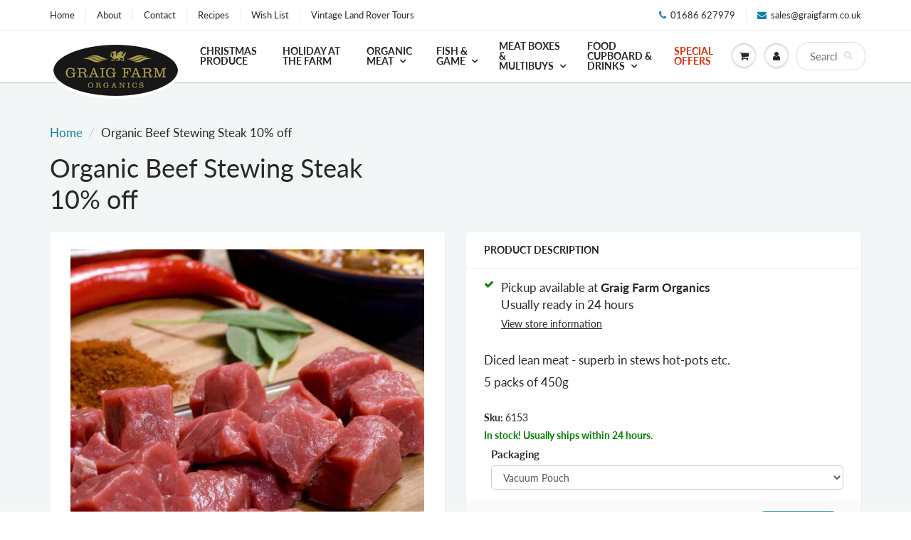

--- FILE ---
content_type: text/html; charset=utf-8
request_url: https://www.graigfarm.co.uk//variants/39461229494461/?section_id=store-availability
body_size: 143
content:
<div id="shopify-section-store-availability" class="shopify-section"><div class="store-availability-container">
    <div class="store-availability-information"><i class="fa fa-check store-availability-information-icon"></i>
        <div class="store-availability-information-container"><p class="store-availability-information__title">
              Pickup available at <strong>Graig Farm Organics</strong>
            </p>
            <p class="store-availability-information__stock store-availability-small-text">
              Usually ready in 24 hours
            </p>
            <button type="button" class="store-availability-information__button js-modal-open-store-availability-modal store-availability-small-text" data-store-availability-modal-open aria-haspopup="dialog">View store information
</button></div>
    </div>
    <div
      class="mfp-hide mfp-with-anim modal-popup"
      id="StoreAvailabilityModal"
      role="dialog"
      aria-modal="true"
      aria-labelledby="StoreAvailabilitiesModalProductTitle"
    >
      <div class="store-availabilities-modal__header">
        <div class="store-availabilities-modal__product-information">
          <h2
            id="StoreAvailabilitiesModalProductTitle"
            class="store-availabilities-modal__product-title"
            data-store-availability-modal-product-title
          >
          </h2>
          <p
            class="store-availabilities-modal__variant-title store-availability-small-text"
            data-store-availability-modal-variant-title
          >
            Vacuum Pouch
          </p>
        </div>
      </div>
      <ul class="store-availabilities-list" role="list"><li class="store-availability-list__item">
            <h3 class="store-availability-list__location">
              Graig Farm Organics
            </h3>
            <div class="store-availability-list__stock store-availability-small-text"><i class="fa fa-check store-availability-list__stock__icon"></i>Pickup available, usually ready in 24 hours
</div><address class="store-availability-list__address">
              <p>Graig Farm Organics<br>Tyn Y Fron Mochdre<br>Newtown, Powys SY16 4JW<br>United Kingdom</p>
            </address><p class="store-availability-list__phone store-availability-small-text">
                +441686627979<br>
              </p></li></ul>
  	</div>
</div>
</div>

--- FILE ---
content_type: text/html; charset=utf-8
request_url: https://www.graigfarm.co.uk//variants/39461229494461/?section_id=store-availability
body_size: -429
content:
<div id="shopify-section-store-availability" class="shopify-section"><div class="store-availability-container">
    <div class="store-availability-information"><i class="fa fa-check store-availability-information-icon"></i>
        <div class="store-availability-information-container"><p class="store-availability-information__title">
              Pickup available at <strong>Graig Farm Organics</strong>
            </p>
            <p class="store-availability-information__stock store-availability-small-text">
              Usually ready in 24 hours
            </p>
            <button type="button" class="store-availability-information__button js-modal-open-store-availability-modal store-availability-small-text" data-store-availability-modal-open aria-haspopup="dialog">View store information
</button></div>
    </div>
    <div
      class="mfp-hide mfp-with-anim modal-popup"
      id="StoreAvailabilityModal"
      role="dialog"
      aria-modal="true"
      aria-labelledby="StoreAvailabilitiesModalProductTitle"
    >
      <div class="store-availabilities-modal__header">
        <div class="store-availabilities-modal__product-information">
          <h2
            id="StoreAvailabilitiesModalProductTitle"
            class="store-availabilities-modal__product-title"
            data-store-availability-modal-product-title
          >
          </h2>
          <p
            class="store-availabilities-modal__variant-title store-availability-small-text"
            data-store-availability-modal-variant-title
          >
            Vacuum Pouch
          </p>
        </div>
      </div>
      <ul class="store-availabilities-list" role="list"><li class="store-availability-list__item">
            <h3 class="store-availability-list__location">
              Graig Farm Organics
            </h3>
            <div class="store-availability-list__stock store-availability-small-text"><i class="fa fa-check store-availability-list__stock__icon"></i>Pickup available, usually ready in 24 hours
</div><address class="store-availability-list__address">
              <p>Graig Farm Organics<br>Tyn Y Fron Mochdre<br>Newtown, Powys SY16 4JW<br>United Kingdom</p>
            </address><p class="store-availability-list__phone store-availability-small-text">
                +441686627979<br>
              </p></li></ul>
  	</div>
</div>
</div>

--- FILE ---
content_type: text/css
request_url: https://www.graigfarm.co.uk/cdn/shop/t/6/assets/styles.css?v=167053289647643395481652368005
body_size: 30477
content:
/** Shopify CDN: Minification failed

Line 7871:27 Expected ")" to end URL token

**/
@charset "UTF-8";
@media (min-width: 1400px) {
  .container {
    width: 1370px; } }

@media (min-width: 1600px) {
  .container {
    width: 1570px; } }

body {
  color: var(--body-text-color); }

.rte {
  color: var(--body-text-color); }
  .rte p, .rte li {
    color: var(--body-text-color); }

span.spr-badge, .spr-badge-caption, .spr-form-input-text, .spr-form-input-email, .modal-body .email_box .txtbox {
  color: var(--body-text-color); }

.txtbox {
  height: 40px !important;
  font-size: 15px !important; }

.clear_btn {
  color: var(--body-text-color); }

.submit-form a.back_btn, .reset-password a.back_btn {
  color: var(--body-text-color); }

.home-slider ul.slides {
  margin-bottom: 0; }
  .home-slider ul.slides li img {
    position: absolute;
    -o-object-fit: cover;
       object-fit: cover;
    width: 100%;
    height: 100%;
    top: 0;
    left: 0; }
  .home-slider ul.slides li::after {
    padding-top: 60vh;
    width: 100%;
    content: "";
    display: block; }

.home-slider .banner_overlay {
  margin: 0 auto;
  display: inline-block;
  padding: 25px 4.5%; }
  @media screen and (max-width: 420px) {
    .home-slider .banner_overlay {
      padding: 5px; } }

.home-slider .flex-caption {
  height: 100%;
  width: 100%; }
  .home-slider .flex-caption .banner {
    padding: 0 30px; }
  @media screen and (max-width: 500px) {
    .home-slider .flex-caption {
      padding: 0px; } }

.home-slider .flex-control-nav {
  max-width: 80%;
  float: left; }

.home-slider .banner {
  position: absolute;
  width: 100%;
  top: 50%;
  transform: translateY(-50%);
  -webkit-animation: slideIn;
  animation: slideIn;
  -webkit-animation-duration: 2s;
  animation-duration: 2s; }

.home-slider .left .banner {
  text-align: left; }

.home-slider .left.flex-caption {
  left: 0; }

.home-slider .left.flex-caption,
.home-slider .left .banner .line_1 {
  margin-left: 0; }

.home-slider .right .banner {
  text-align: right;
  padding-right: 20px; }

.home-slider .right.flex-caption {
  left: auto;
  max-width: none;
  right: 0; }

.home-slider .right.flex-caption,
.home-slider .right .banner .line_1 {
  margin-right: 0; }

div[data-section-type="featured-images-section"] figure {
  position: relative;
  aspect-ratio: 4 / 3;
  display: block;
  position: relative; }
  div[data-section-type="featured-images-section"] figure img {
    -o-object-fit: cover !important;
       object-fit: cover !important;
    height: 100% !important;
    width: 100% !important; }

.article_img_block figure.effect-chico {
  height: auto !important;
  padding-top: 60% !important;
  position: relative !important;
  display: block !important; }
  .article_img_block figure.effect-chico img {
    position: absolute !important;
    -o-object-fit: cover !important;
       object-fit: cover !important;
    width: 100% !important;
    top: 50% !important;
    transform: translate(-50%, -50%) !important;
    left: 50% !important;
    height: 100% !important;
    max-width: none !important; }
  .article_img_block figure.effect-chico:hover img {
    transform: translate(-50%, -50%) scale(1.2) !important; }

#content .main_box .box_1 {
  max-height: none !important;
  height: auto !important; }
  #content .main_box .box_1 a {
    height: auto !important;
    padding-top: 100% !important;
    position: relative !important;
    display: block !important; }
    #content .main_box .box_1 a img {
      position: absolute !important;
      -o-object-fit: cover !important;
         object-fit: cover !important;
      width: 100% !important;
      top: 50% !important;
      transform: translate(-50%, -50%) !important;
      left: 50% !important;
      height: 100% !important;
      max-width: none !important; }

#content .main_box:hover .box_1 img {
  transform: translate(-50%, -50%) scale(1.2) !important; }

.template-product .title_right {
  display: none; }

@media (max-width: 768px) {
  .breadcrumb {
    display: none; }
  .template-product .title h1 {
    text-align: center;
    float: none !important; } }

@media (min-width: 1200px) {
  #content > .container .breadcrumb {
    margin-top: 30px; } }

#header .acc_menu .search_box .txtbox, #header .search_menu .search_box .txtbox, #header .cart_menu .checkout_row p {
  color: var(--body-text-color); }

#header .acc_menu .txtbox, #header .acc_menu .remember, #header .acc_menu .forgot span {
  color: var(--body-text-color); }

@media (max-width: 399.99px) {
  #header .header_top {
    display: none; }
  #header .navbar-brand {
    width: 135px !important; } }

@media (min-width: 1200px) {
  #header .navbar-brand {
    display: block;
    height: 40px;
    position: relative;
    float: none; }
    #header .navbar-brand img {
      position: absolute;
      top: -30px;
      left: 0;
      height: 100px;
      max-width: none !important;
      width: auto;
      z-index: 600; }
  #header #nav .navbar .navbar-header {
    z-index: 200 !important; } }

.hed_right a,
.top_menu a {
  font-size: 13px; }

@media (min-width: 951px) {
  #header #nav .wsmenu {
    margin: 0 0 0 auto; }
    #header #nav .wsmenu > ul > li > a {
      font-size: 12px;
      max-width: 150px;
      line-height: 1; }
  #header #nav .navbar {
    display: flex; }
  #header #nav .wsmenu-list {
    display: flex;
    align-items: center; } }

.boost-pfs-search-suggestion-wrapper {
  min-width: 300px; }

#content .main_box .desc p,
#content .main_box .box_1 .product-details p {
  color: var(--body-text-color); }

#content .comment_c .com_list ul li .datetxt,
#content .comment_c .com_list ul li .replay,
#content .comment_c .com_list ul li p {
  color: var(--body-text-color); }

#content .blog_blk .blog_desc_inn p {
  color: var(--body-text-color); }

#content .blog_blk .post_com p,
#content .blog_blk .post_com ul li a span {
  color: var(--body-text-color); }

#content .frm .frm_bot p,
#content .frm .lbltxt {
  color: var(--body-text-color); }

#content .sidebar .lbltxt,
#content .frm .txtbox,
#content .sidebar .txtbox,
#content #recover_password p.recover-notice,
#content textarea {
  color: var(--body-text-color); }

#content .tag_c ul li {
  color: var(--body-text-color); }
  #content .tag_c ul li a {
    color: var(--body-text-color); }
    #content .tag_c ul li a:hover, #content .tag_c ul li a.share {
      color: var(--body-text-color); }

#content div.share {
  color: var(--body-text-color); }

#content .cart_tbl .title_row ul li, #content .cart_tbl ul li p, #content .cart_tbl p, #content .cart_tbl .total_row ul li span.total_val, #content .cart_tbl .empty-cart-message p {
  color: var(--body-text-color); }

#content .cart_btn a.back_btn {
  color: var(--body-text-color); }

#content .pro_main_c .desc_blk .review_row .total_rew, #content .pro_main_c .desc_blk .review_row div.share {
  color: var(--body-text-color); }

#content .pro_main_c ul.start_list .tabing .tab-content {
  color: var(--body-text-color); }

#content .tabing .tab-content, #content .pro_main_c ul.start_list .tabing .tab-content .rew_blk .date, #content .tabing .tab-content .rew_blk .date, #content .pro_main_c ul.start_list .tabing .tab-content .rew_blk .user, #content .tabing .tab-content .rew_blk .user, #content .pro_main_c ul.start_list .tabing .tab-content .rew_blk p, #content .tabing .tab-content .rew_blk p, #content .pro_main_c ul.start_list .tabing .nav > li > a, #content .tabing .nav > li > a, #content .pro_main_c ul.start_list .infor_c .infor_c_inn p, #content .infor_c .infor_c_inn p {
  color: var(--body-text-color); }

.shopify-policy__container {
  background-color: var(--body-bg-color);
  padding-bottom: 30px; }
  .shopify-policy__container > * {
    padding: 30px 16px;
    max-width: 1024px;
    width: 100%;
    margin: 0 auto; }

.shopify-policy__body {
  background: white; }

.sidebar .side_box_2 ul li .post_detail span.date, .sidebar .price span.to, .sidebar p {
  color: var(--body-text-color); }

@media (max-width: 479px) {
  #footer .f_mid {
    text-align: center; } }

#footer .f_mid p {
  color: var(--body-text-color); }

#footer a, #footer p, #footer li, #footer div, #footer span {
  font-size: 13px !important; }

#footer .f_mid a, #footer .f_mid .desc {
  font-size: 13px !important; }

.cart_menu .checkout_row p, .cart_menu .total_row ul li span.total_val {
  color: var(--body-text-color); }

.entry-popup .modal-title:after {
  color: var(--body-text-color); }

.search-results li a, .search-results .title {
  color: var(--body-text-color); }

.list-view-item .article_search_text, .list-view-item__on-sale, .list-view-item__sold-out, .product-single__view-in-space {
  color: var(--body-text-color); }

#content {
  background-color: var(--body-bg-color); }
  #content div.share span {
    border-color: var(--body-text-color); }

.clear_btn:hover, .clear_btn:active {
  background-color: var(--body-bg-color); }

#footer .f_bot, .entry-popup .description-content {
  background-color: var(--body-bg-color); }

.order-discount-cart-wrapper svg path, .order-discount--title .icon-saletag path, .product-single__view-in-space .icon-3d-badge-full-color-element {
  fill: var(--body-text-color); }

#image-block .flex-caption .icon-3d-badge-full-color-element, #image-block .flex-caption .icon-video-badge-full-color-element {
  fill: var(--body-text-color); }

.navbar-header a.navbar-cart:hover, #header .right_menu > ul > li > a span:hover, .banner_nav ul li a:hover {
  color: var(--primary-color); }

#content .page_c ul li a:hover, #content .pro_main_c ul.start_list .tabing .tab-content .rew_blk .user:hover, #content .tabing .tab-content .rew_blk .user:hover {
  color: var(--primary-color); }

a {
  color: var(--primary-color); }

#header .hed_right ul li span, #header span.header-top-text a {
  color: var(--primary-color); }

.wsmenu > ul > li > a {
  color: var(--primary-color); }

.mega_menu .megamenu li > a, .mega_menu .wsmenu-submenu li > a {
  color: var(--primary-color); }

#header #nav .caret, #header #nav .navbar .dropdown-menu li > a {
  color: var(--primary-color); }

#header .acc_menu a.sign_up, #header .acc_menu .forgot a {
  color: var(--primary-color); }

.banner_nav a.prev:hover .fa-chevron-left, .banner_nav a.next:hover .fa-chevron-right {
  color: var(--primary-color); }

#content .main_box .desc h5 a {
  color: var(--primary-color); }

#content .page_c a.prev:hover, #content .page_c a.next:hover, #content .page_c a.prev:hover span.fa, #content .page_c a.next:hover span.fa {
  color: var(--primary-color); }

#content .page_c ul li.active a {
  color: var(--primary-color); }

.sidebar .side_box ul li div.post_detail a, .clear_all_tags_link a {
  color: var(--primary-color); }

#content .cart_tbl ul li h5 a, #content .slider_desc .price_c .old_price, #content .collection-view a i, #content a.backtocate .fa {
  color: var(--primary-color); }

#content .pro_main_c .desc_blk .review_row a.add_rew, #content .pro_main_c ul.start_list .tabing .nav-tabs > li.active > a span {
  color: var(--primary-color); }

#content .tabing .nav-tabs > li.active > a span, #content .pro_main_c ul.start_list .infor_c .infor_c_inn .add_c p a, #content .infor_c .infor_c_inn .add_c p a {
  color: var(--primary-color); }

#call-to-action .f_top .ftop_blk a:hover h5, .rte a, .product_payments_btns > #addToCart, .shopify-payment-button__more-options {
  color: var(--primary-color); }

#content .blog_blk .blog_desc_inn p, .selector-wrapper select:focus:not(.focus-visible), .product_payments_btns > #addToCart {
  border-color: var(--primary-color); }

.sidebar .col_box ul li.active {
  border: 1px solid var(--primary-color); }

#header .cart_menu .checkout_row .checkout_btn {
  background-color: var(--secondary-color); }

#content .main_box .box_1 a.info_btn, #content .submit-form a.info_btn, #content .cart_c .cart_btn a.info_btn, #content .submit-form input.info_btn, #content .frm .frm_bot input.info_btn, #content .cart_menu a.info_btn {
  background-color: var(--secondary-color); }

.cart_menu .checkout_row .checkout_btn {
  background-color: var(--secondary-color); }

#content .blog_blk .blog_desc_inn p span.fa-quote-right, #content .pro_main_c ul.start_list li.active {
  color: var(--secondary-color); }

.cart-icon .count {
  background-color: var(--primary-color); }

.btn_c {
  background-color: var(--primary-color); }
  .btn_c:active {
    background-color: var(--primary-color); }

.banner_nav ul.active a {
  background-color: var(--primary-color); }

#content .h_row_3 .btn_c, #content .main_box .box_1 .on-sale {
  background-color: var(--primary-color); }

.owl-theme .owl-nav [class*=owl-] {
  background-color: var(--primary-color); }

#content .tag_c ul li a.tag:hover, #content div.share div.social-sharing ul li a:hover {
  background-color: var(--primary-color); }

.sidebar .side_box_3 ul li span.active-tag, .sidebar .col_box ul li span {
  background-color: var(--primary-color); }

#content .cart_btn button.next_btn, #content .pro_main_c .desc_blk .review_row div.share div.social-sharing ul li a:hover {
  background-color: var(--primary-color); }

a.spr-summary-actions-newreview, .spr-button, .spr-button-primary {
  background-color: var(--primary-color); }

.spr-container button, .spr-container .btn, .spr-container .btn-primary {
  background-color: var(--primary-color); }

a.spr-summary-actions-newreview:active, .spr-button:active, .spr-button-primary:active {
  background-color: var(--primary-color); }

.spr-container button:active, .spr-container .btn:active, .spr-container .btn-primary:active {
  background-color: var(--primary-color); }

.product_payments_btns .shopify-payment-button__button--unbranded {
  background-color: var(--primary-color); }

#header #nav .navbar .dropdown-menu li > a:hover, #header .acc_menu a.sign_up:hover {
  color: var(--link-hover-color); }

#content .h_row_4 a:hover, #content .main_box .desc h5 a:hover, #content .blog-next-prev a:hover {
  color: var(--link-hover-color); }

.sidebar .side_box ul li a:hover, .sidebar .side_box ul li div.post_detail a:hover {
  color: var(--link-hover-color); }

#content .cart_tbl ul li h5 a:hover {
  color: var(--link-hover-color); }

#footer .f_mid a:hover, #footer .f_bot a:hover {
  color: var(--link-hover-color); }

.breadcrumb a:hover, .collection_custom_menu .panel-heading a:hover, a:hover, .promo-bar a:hover, .wsmenu > ul > li:hover > a {
  color: var(--link-hover-color); }

.mega_menu .megamenu li > a:hover, .mega_menu .wsmenu-submenu li > a:hover {
  color: var(--link-hover-color); }

#header #nav .navbar-nav > li > a:hover {
  color: var(--link-hover-color); }

#content .home_recentpost h2 a:hover, #content .title .title_right .next-prev a:hover {
  color: var(--link-hover-color); }

.clear_all_tags_link a:hover {
  color: var(--link-hover-color); }

.product_payments_btns .shopify-payment-button__button--unbranded:focus, .product_payments_btns .shopify-payment-button__button--unbranded:hover {
  color: var(--link-hover-color); }

#content .main_box .box_1 a.info_btn:hover, #content .submit-form a.info_btn:hover, #content .cart_c .cart_btn a.info_btn:hover, #content .submit-form input.info_btn:hover, #content .frm .frm_bot input.info_btn:hover, #content .cart_menu a.info_btn:hover, #content a.info_btn:hover, #content .cart_btn a.info_btn:hover {
  background-color: var(--link-hover-color); }

.owl-theme .owl-dots .owl-dot.active span, .owl-theme .owl-dots .owl-dot:hover span {
  background-color: var(--link-hover-color); }

#content .cart_btn button.next_btn:hover, a.spr-summary-actions-newreview:hover, .spr-button:hover, .spr-button-primary:hover {
  background-color: var(--link-hover-color); }

.spr-container button:hover, .spr-container .btn:hover, .spr-container .btn-primary:hover {
  background-color: var(--link-hover-color); }

.cart_menu .checkout_row .checkout_btn:hover, .cart_menu .checkout_row .checkout_btn:active {
  background-color: var(--link-hover-color); }

.product_payments_btns > #addToCart:hover {
  background-color: var(--link-hover-color); }

h1, h2, h3, h4, h5, h6, .navbar-header a.navbar-cart {
  color: var(--heading-text-color); }

#header .right_menu > ul > li > a span, #header .menu_c h4, #header .cart_menu ul li .price {
  color: var(--heading-text-color); }

.banner_nav a.prev .fa-chevron-left, .banner_nav a.next .fa-chevron-right {
  color: var(--heading-text-color); }

#content .title .rss {
  color: var(--heading-text-color); }

#content .page_c a.prev, #content .page_c a.next {
  color: var(--heading-text-color); }

#content .page_c ul li a {
  color: var(--heading-text-color); }

.sidebar_1 h5 a {
  color: var(--heading-text-color); }

#content .cart_list ul li span {
  color: var(--heading-text-color); }

#content .cart_tbl ul li .txtbox, #content .cart_tbl ul li .price, #content .cart_tbl ul li .total-price, #content .cart_tbl ul li .savings_price, #content .cart_tbl ul li .original_total_price {
  color: var(--heading-text-color); }

#content .slider_desc .price_c .new_price, #content a.backtocate, #content .pro_main_c .desc_blk .desc_blk_bot .txtbox {
  color: var(--heading-text-color); }

.input-qty-box #quantity_wanted {
  color: var(--heading-text-color); }

#content .pro_main_c ul.start_list .tabing .nav-tabs > li.active > a {
  color: var(--heading-text-color); }
  #content .pro_main_c ul.start_list .tabing .nav-tabs > li.active > a:hover, #content .pro_main_c ul.start_list .tabing .nav-tabs > li.active > a:focus {
    color: var(--heading-text-color); }

#content .tabing .nav-tabs > li.active > a {
  color: var(--heading-text-color); }
  #content .tabing .nav-tabs > li.active > a:hover, #content .tabing .nav-tabs > li.active > a:focus {
    color: var(--heading-text-color); }

#content .pro_main_c ul.start_list .infor_c .infor_c_inn .add_c strong, #content .infor_c .infor_c_inn .add_c strong {
  color: var(--heading-text-color); }

.cart_menu h4 {
  color: var(--heading-text-color); }

.cart_menu ul li .price, .cart_menu ul li .txtbox, .cart_menu ul li .total-price, .cart_menu ul li .savings_price, .cart_menu ul li .original_total_price {
  color: var(--heading-text-color); }

.store-availability-information__title, .store-availability-information__button, .store-availability-list__stock, .order-discount__item, .order-discount--cart-total {
  color: var(--heading-text-color); }

.promo-bar a {
  color: inherit; }

#header span.header-top-text p {
  color: inherit; }

#header .top_menu ul li a, #header .hed_right ul li a {
  color: var(--header-top-link-color); }

#header .top_menu ul li a:hover, #header .hed_right ul li a:hover {
  color: var(--link-hover-color); }

#header a.navbar-brand:hover, #header a.text-logo:hover {
  color: var(--link-hover-color); }

.rte a:hover {
  color: var(--link-hover-color); }

#content .h_row_3 .btn_c:hover, .owl-theme .owl-nav :hover[class*=owl-] {
  background-color: var(--link-hover-color); }

#header span.header-top-text {
  color: var(--header-text-color); }

#header .header_bot {
  background: var(--nav-bg-color); }

.wsmenu-list > li > a, .megamenu, .wsmenu {
  background: var(--nav-bg-color); }

.wsmenu-list li > .wsmenu-submenu, .wsmenu-list li > .megamenu {
  background: var(--nav-bg-color); }

.wsmenu .wsmenu-list, .wsmenu-submenu li a {
  background: var(--nav-bg-color); }

#header .wsmenu > ul > li > a:hover {
  color: var(--nav-parent-hover-color); }

#header .header_bot {
  background: var(--nav-bg-color); }

.wsmenu-list > li > a, .megamenu, .wsmenu {
  background: var(--nav-bg-color); }

.wsmenu-list li > .wsmenu-submenu, .wsmenu-list li > .megamenu {
  background: var(--nav-bg-color); }

.wsmenu .wsmenu-list, .wsmenu-submenu li a {
  background: var(--nav-bg-color); }

#header .wsmenu > ul > li > a, #header .wsmenu li h5 a {
  color: var(--nav-text-color); }

#header #nav .navbar-nav > li > a, #header #nav .navbar .dropdown-menu h5 {
  color: var(--nav-text-color); }

#header .navbar-toggle.mobile-cart-button .icons, #header .right_menu > ul > li > a {
  background-color: #fff; }

.banner_nav a {
  background-color: #fff; }

#content .h_row_4 a.flex-next, #content .h_row_4 a.flex-prev {
  background-color: #fff; }

#content .main_box .desc, #content .main_box .box_1 {
  background-color: #fff; }

#content .collection-list .main_box .box_1, #content .product_c .main_box, #content .search_result .main_box .box_1 {
  background-color: #fff; }

.offcanvas_filter_toggle {
  background-color: #fff; }

#content .comment_c, #content .blog_blk {
  background-color: #fff; }

.clear_btn, #content .page_c {
  background-color: #fff; }

.sidebar .side_box {
  background-color: #fff; }
  .sidebar .side_box ul li:nth-child(odd) {
    background-color: #fff; }

.sidebar .col_box ul li.white span, .sidebar .advanced-filters a:before {
  background-color: #fff; }

#content .cart_tbl, #content .ship_frm_c, #content .cart_btn a.back_btn {
  background-color: #fff; }

.submit-form a.back_btn, .reset-password a.back_btn {
  background-color: #fff; }

#content .pro_main_c .slider_1, #content .pro_main_c .desc_blk {
  background-color: #fff; }

.selector-wrapper select {
  background-color: #fff; }

#content .pro_main_c ul.start_list .tabing, #content .tabing, #content .pro_main_c ul.start_list .con_frm, #content .con_frm, #content .pro_main_c ul.start_list .infor_c, #content .infor_c {
  background-color: #fff; }

.collection-box .rte, .quick-view, .map-section .placeholder-background .placeholder-svg, .image_with_text_container .text-container-wrapper, .search-results, .disclosure__toggle {
  background-color: #fff; }

.cart-icon .count, #content .main_box .box_1 .sold-out, .close-video-btn, #content div.share div.social-sharing ul li a {
  color: #fff; }

.sidebar .cat_box h2, .sidebar .cat_box h5, .sidebar .cat_box .down_btn {
  color: #fff; }

.sidebar .advanced-filters .active-filter a:hover:after {
  color: #fff; }

#content .cart_list ul li.active span, #content .pro_main_c .desc_blk .review_row div.share div.social-sharing ul li a {
  color: #fff; }

#image-block .flex-caption svg {
  fill: white; }

#header .cart_menu .checkout_row .checkout_btn {
  color: var(--button-text-color); }
  #header .cart_menu .checkout_row .checkout_btn:hover, #header .cart_menu .checkout_row .checkout_btn:active {
    color: var(--button-text-color); }

.btn_c {
  color: var(--button-text-color); }
  .btn_c:hover, .btn_c:active {
    color: var(--button-text-color); }

#content .h_row_3 .btn_c {
  color: var(--button-text-color); }

#content .main_box .box_1 .on-sale, #content .main_box .box_1 a.info_btn {
  color: var(--button-text-color); }

#content .main_box:hover .box_1 a.more_btn, #content .main_box:hover .box_1 a.cart_btn_1 {
  color: var(--button-text-color); }

#content .submit-form a.info_btn, #content .cart_c .cart_btn a.info_btn, #content .submit-form input.info_btn, #content .frm .frm_bot input.info_btn, #content .cart_menu a.info_btn {
  color: var(--button-text-color); }

.owl-theme .owl-nav [class*=owl-], #content .tag_c ul li a.tag:hover {
  color: var(--button-text-color); }

.sidebar .side_box_3 ul li span.active-tag, .sidebar .side_box_3 ul li a:hover {
  color: var(--button-text-color); }

#content .cart_btn button.next_btn {
  color: var(--button-text-color); }

#content .cart_btn a.next_btn .fa, #content .cart_btn a.info_btn .fa {
  color: var(--button-text-color); }

.add-address a.btn_c .fa, a.spr-summary-actions-newreview, .spr-button, .spr-button-primary {
  color: var(--button-text-color); }

.spr-container button, .spr-container .btn, .spr-container .btn-primary {
  color: var(--button-text-color); }

a.spr-summary-actions-newreview:hover, .spr-button:hover, .spr-button-primary:hover {
  color: var(--button-text-color); }

.spr-container button:hover, .spr-container .btn:hover, .spr-container .btn-primary:hover {
  color: var(--button-text-color); }

a.spr-summary-actions-newreview:active, .spr-button:active, .spr-button-primary:active {
  color: var(--button-text-color); }

.spr-container button:active, .spr-container .btn:active, .spr-container .btn-primary:active {
  color: var(--button-text-color); }

.cart_menu .checkout_row .checkout_btn {
  color: var(--button-text-color); }
  .cart_menu .checkout_row .checkout_btn:hover, .cart_menu .checkout_row .checkout_btn:active {
    color: var(--button-text-color); }

.cart_menu a.info_btn .fa {
  color: var(--button-text-color); }

.product_payments_btns .shopify-payment-button__button--unbranded {
  color: var(--button-text-color); }
  .product_payments_btns .shopify-payment-button__button--unbranded:focus, .product_payments_btns .shopify-payment-button__button--unbranded:hover {
    color: var(--button-text-color); }

.product_payments_btns > #addToCart {
  background-color: var(--button-text-color); }
  .product_payments_btns > #addToCart:hover {
    color: var(--button-text-color); }

.fa-arrow-circle-right, #footer .f_mid a {
  color: var(--footer-link-color); }

#content .h_row_1 a.div-link, #content .h_row_2 a.div-link, #content .h_row_1 p, #content .h_row_2 p {
  color: #000; }

.remove_item_button {
  color: #000; }

.vidcover {
  background-color: #000; }

.sidebar .advanced-filters .active-filter a:after, .sidebar .advanced-filters .active-filter a:hover:after {
  background-color: #000; }

#content .h_row_1 a.div-link .box, #content .h_row_2 a.div-link .box {
  border-color: #fff; }

.product_payments_btns > #addToCart:hover {
  border-color: transparent; }

#content .h_row_3 p, #content .h_row_4 p, #content .filter_c span {
  color: var(--content-text-color); }

#footer .f_bot .f_bot_left, #footer .f_bot .f_bot_right {
  color: var(--content-text-color); }

.breadcrumb {
  color: var(--content-text-color); }

#content .h_row_3 h2, #content .h_row_4 h3 {
  color: var(--content-heading-color); }

#content .title h1, #content .title h2 {
  color: var(--content-heading-color); }

#content .h_row_4 a, #content .title .title_right .next-prev a, #content .blog-next-prev a {
  color: var(--content-link-color); }

#footer .f_bot a, .breadcrumb a {
  color: var(--content-link-color); }

#content .main_box .desc .price, #content .main_box .box_1 .product-details .price {
  color: var(--regular-price-color); }

#content .mfp-content span.money, #content .pro_main_c .desc_blk .desc_blk_bot .price {
  color: var(--regular-price-color); }

.product-price__price {
  color: var(--regular-price-color); }

#content .main_box .desc .price span.compare-price, #content .main_box .box_1 .product-details span.compare-price {
  color: var(--compare-price-color); }

#content .pro_main_c .desc_blk .desc_blk_bot .price span#comparePrice {
  color: var(--compare-price-color); }

.product-info-price span.compare-price, .product-price__compare {
  color: var(--compare-price-color); }

#footer .f_mid {
  color: var(--footer-text-color); }
  #footer .f_mid .desc {
    color: var(--footer-text-color); }
    #footer .f_mid .desc p {
      color: var(--footer-text-color); }
  #footer .f_mid .txtbox {
    color: var(--footer-text-color); }

.newsletter_email_box .txtbox {
  color: var(--footer-text-color); }

#footer .f_mid {
  background-color: var(--footer-bg-color); }

.fa-arrow-circle-right {
  color: var(--footer-link-color); }

#footer .f_mid a {
  color: var(--footer-link-color); }

#footer .f_mid h4 {
  color: var(--footer-heading-color); }

.product-single__view-in-space svg.icon {
  fill: transparent;
  stroke: none; }

.product-single__view-in-space .icon-3d-badge-full-color-outline {
  stroke: none; }

body, input, textarea, button, select {
  font-family: var(--body-font); }

body, input, textarea, button, select {
  font-style: var(--body-font-style); }

body, input, textarea, button, select {
  font-weight: var(--body-text-weight) !important; }

#header .top_menu ul li a, #header .hed_right ul li, #header .cart_menu .checkout_row p, #header .acc_menu .txtbox {
  font-weight: var(--body-text-weight) !important; }

#content .main_box .desc .price span.compare-price, #content .main_box .box_1 .product-details span.compare-price {
  font-weight: var(--body-text-weight) !important; }

#content .comment_c .com_list ul li p, #content .title .rss {
  font-weight: var(--body-text-weight) !important; }

#content .frm .frm_bot p, #content .frm .lbltxt {
  font-weight: var(--body-text-weight) !important; }

#content .sidebar .lbltxt, #content .frm .txtbox, #content .sidebar .txtbox, #content textarea {
  font-weight: var(--body-text-weight) !important; }

.sidebar .side_box ul li a {
  font-weight: var(--body-text-weight) !important; }

.sidebar .price .txtbox, .sidebar .price span.to {
  font-weight: var(--body-text-weight) !important; }

.sidebar .cat_box h2, .sidebar p {
  font-weight: var(--body-text-weight) !important; }

#content .cart_tbl ul li p, #content .cart_tbl p {
  font-weight: var(--body-text-weight) !important; }

#content .slider_desc p, #content .slider_desc .price_c .new_price {
  font-weight: var(--body-text-weight) !important; }

#content .pro_main_c ul.start_list .infor_c .infor_c_inn p, #content .infor_c .infor_c_inn p {
  font-weight: var(--body-text-weight) !important; }

#footer .f_mid p, .spr-form-input-text, .spr-form-input-email {
  font-weight: var(--body-text-weight) !important; }

.cart_menu .checkout_row p, .cart_menu textarea {
  font-weight: var(--body-text-weight) !important; }

.product-info-price span.compare-price, .product-price__compare {
  font-weight: var(--body-text-weight) !important; }

ul, li, p, .btn_c, a {
  font-size: var(--body-text-size); }

#shopify-section-header ~ div ul, #shopify-section-header ~ div li, #shopify-section-header ~ div p, #shopify-section-header ~ div .btn_c, #shopify-section-header ~ div a {
  font-size: var(--body-text-size) !important; }

#content .main_box .desc p, #content .pro_main_c ul.start_list .tabing .tab-content .rew_blk p, #content .tabing .tab-content .rew_blk p {
  font-size: var(--body-text-size) !important; }

#footer .f_bot .f_bot_left, #footer .f_bot .f_bot_right {
  font-size: var(--body-text-size) !important; }

.rte {
  font-size: var(--body-text-size) !important; }
  .rte p, .rte li, .rte blockquote {
    font-size: var(--body-text-size) !important; }

.product-price__price, .product-single__view-in-space {
  font-size: var(--body-text-size) !important; }

#header .menu_c h4, #header .cart_menu .checkout_row .checkout_btn {
  font-weight: var(--body-text-bolder); }

.btn_c {
  font-weight: var(--body-text-bolder); }

#content .main_box .box_1 a.info_btn, #content .main_box .desc .price, #content .main_box .box_1 .product-details .price {
  font-weight: var(--body-text-bolder); }

#content .mfp-content span.money, #content .submit-form a.info_btn, #content .cart_c .cart_btn a.info_btn, #content .submit-form input.info_btn, #content .frm .frm_bot input.info_btn, #content .cart_menu a.info_btn {
  font-weight: var(--body-text-bolder); }

#content .frm .req, #content .frm .reqired {
  font-weight: var(--body-text-bolder); }

#content div.share {
  font-weight: var(--body-text-bolder); }

#content .page_c a.prev, #content .page_c a.next {
  font-weight: var(--body-text-bolder); }

#content .page_c ul li a {
  font-weight: var(--body-text-bolder); }

.sidebar .side_box ul li.active a, .sidebar h6, .sidebar .side_box_2 ul li a, .sidebar .cat_box .down_btn {
  font-weight: var(--body-text-bolder); }

#content .cart_list ul li span {
  font-weight: var(--body-text-bolder); }

#content .cart_tbl .title_row ul li {
  font-weight: var(--body-text-bolder); }

#content .cart_tbl ul li .txtbox, #content .cart_tbl ul li .price, #content .cart_tbl ul li .total-price, #content .cart_tbl ul li .savings_price, #content .cart_tbl ul li .original_total_price {
  font-weight: var(--body-text-bolder); }

#content .cart_tbl .total_row ul li span.total_val {
  font-weight: var(--body-text-bolder); }

#content .cart_btn button.next_btn, #content .cart_btn a.back_btn {
  font-weight: var(--body-text-bolder); }

.submit-form a.back_btn, .reset-password a.back_btn {
  font-weight: var(--body-text-bolder); }

#content .filter_c span, #content a.backtocate {
  font-weight: var(--body-text-bolder); }

#content .pro_main_c .desc_blk .desc_blk_bot .txtbox, #content .pro_main_c .desc_blk .review_row div.share {
  font-weight: var(--body-text-bolder); }

#content .pro_main_c ul.start_list .tabing .nav > li > a {
  font-weight: var(--body-text-bolder); }

#content .tabing .nav > li > a, #content .pro_main_c ul.start_list .infor_c .infor_c_inn h5, #content .infor_c .infor_c_inn h5, #content .pro_main_c ul.start_list .infor_c .infor_c_inn .add_c strong, #content .infor_c .infor_c_inn .add_c strong {
  font-weight: var(--body-text-bolder); }

span.in-stock, span.out-of-stock {
  font-weight: var(--body-text-bolder); }

#footer .f_mid p strong, #footer .f_bot .f_bot_left strong {
  font-weight: var(--body-text-bolder); }

.rte h1, .rte h2, .rte h3, .rte h4, .rte h5, .rte h6 {
  font-weight: var(--body-text-bolder); }

a.spr-summary-actions-newreview, .spr-button, .spr-button-primary {
  font-weight: var(--body-text-bolder); }

.spr-container button, .spr-container .btn, .spr-container .btn-primary {
  font-weight: var(--body-text-bolder); }

.cart_menu ul li .price, .cart_menu ul li .txtbox, .cart_menu ul li .total-price, .cart_menu ul li .savings_price, .cart_menu ul li .original_total_price {
  font-weight: var(--body-text-bolder); }

.cart_menu .checkout_row .checkout_btn, .cart_menu .total_row ul li span.total_val {
  font-weight: var(--body-text-bolder); }

.product_payments_btns .shopify-payment-button__button--unbranded, .shopify-payment-button__more-options, .product-price__price {
  font-weight: var(--body-text-bolder); }

h1, h2, h3, h4, h5, h6 {
  font-family: var(--heading-font); }

h1, h2, h3, h4, h5, h6 {
  font-style: var(--heading-font-style); }

h1, h2, h3, h4, h5, h6, .cart_menu h4 {
  font-size: var(--heading-font-weight); }

h1, h2, h3, h4 {
  line-height: normal; }

.terms_and_conditions_wrapper .for_agree_text p, .terms_and_conditions_wrapper .error_text p {
  line-height: normal; }

h5, .banner h2 {
  text-transform: uppercase; }

#content .main_box .box_1 .on-sale, #content .main_box .box_1 .sold-out {
  text-transform: uppercase; }

.remove_item_button {
  text-transform: uppercase; }

#content .pro_main_c ul.start_list .tabing .nav > li > a, #content .tabing .nav > li > a {
  text-transform: uppercase; }

.promo-bar {
  text-align: center; }

#header .navbar-toggle.mobile-cart-button .icons {
  text-align: center; }

#header #nav .navbar .navbar-nav > li > a.dropdown-toggle > span.icons, #header #nav .navbar .navbar-nav > li > a.dropdown-toggle > div.cart-icon {
  text-align: center; }

#header #nav .navbar-header a > span.icons, #header #nav .navbar .navbar-header > a > div.cart-icon {
  text-align: center; }

.cart-icon .count {
  text-align: center; }

#header .right_menu > ul > li > a {
  text-align: center; }

#header .cart_menu .cart_row div.empty-cart, #header .cart_menu .checkout_row .checkout_btn {
  text-align: center; }

.banner .banner, .btn_c, .banner_nav a {
  text-align: center; }

#content .h_row_1 .box_1 .box_inn, #content .h_row_1 .box_2 .box_inn, #content .h_row_1 .box_3 .box_inn {
  text-align: center; }

#content .h_row_1 .box_1 h2, #content .h_row_1 .box_1 p {
  text-align: center; }

#content .h_row_1 .box_2 h2, #content .h_row_1 .box_2 p {
  text-align: center; }

#content .h_row_1 .box_3 h2, #content .h_row_1 .box_3 p {
  text-align: center; }

#content .h_row_2 .box_1 .box_inn, #content .h_row_2 .box_2 .box_inn, #content .h_row_2 .box_3 .box_inn {
  text-align: center; }

#content .h_row_3 {
  text-align: center; }
  #content .h_row_3 .thumb {
    text-align: center; }

#content .h_row_4 a.flex-next, #content .h_row_4 a.flex-prev {
  text-align: center; }

#content .main_box .box_1 {
  text-align: center; }
  #content .main_box .box_1 .on-sale, #content .main_box .box_1 .sold-out, #content .main_box .box_1 a.info_btn {
    text-align: center; }

#content .home_recentpost .tag_c ul, #content .submit-form a.info_btn, #content .cart_c .cart_btn a.info_btn, #content .submit-form input.info_btn, #content .frm .frm_bot input.info_btn, #content .cart_menu a.info_btn {
  text-align: center; }

.hero-video-caption.container {
  text-align: center; }

#content .title .rss, #content .blog_blk .post_com ul li a {
  text-align: center; }

.clear_btn {
  text-align: center; }

#content div.share div.social-sharing ul li a {
  text-align: center; }

#content .page_c a.prev, #content .page_c a.next {
  text-align: center; }

#content .page_c ul li {
  text-align: center; }

.sidebar .price .txtbox, .sidebar .price span.to {
  text-align: center; }

.sidebar .cat_box .down_btn, .sidebar .advanced-filters .active-filter a:hover:after {
  text-align: center; }

.clear_all_tags_link a {
  text-align: center; }

#content .cart_list ul li span {
  text-align: center; }

#content .cart_tbl ul li .minus_btn, #content .cart_tbl ul li .plus_btn, #content .cart_tbl ul li .txtbox {
  text-align: center; }

#content .cart_tbl .empty-cart-message p {
  text-align: center; }

#content .cart_btn button.next_btn, #content .cart_btn a.back_btn {
  text-align: center; }

.submit-form a.back_btn, .reset-password a.back_btn {
  text-align: center; }

#content a.backtocate {
  text-align: center; }

#content .pro_main_c .desc_blk .desc_blk_bot .plus_btn, #content .pro_main_c .desc_blk .desc_blk_bot .txtbox {
  text-align: center; }

#content .pro_main_c .desc_blk .review_row div.share div.social-sharing ul li a {
  text-align: center; }

.input-qty-box #quantity_wanted, .social ul li a, .modal-body .social ul li a, a.spr-summary-actions-newreview, .spr-button, .spr-button-primary {
  text-align: center; }

.spr-container button, .spr-container .btn, .spr-container .btn-primary {
  text-align: center; }

.modal-body {
  text-align: center; }

.cart_menu .div.empty-cart {
  text-align: center; }

.cart_menu ul li .txtbox, .cart_menu ul li .plus_btn {
  text-align: center; }

.cart_menu .checkout_row .checkout_btn {
  text-align: center; }

#qr-code, .maximum-in-stock-error, .map-section__content-wrapper, .map-section__content, .product_payments_btns .shopify-payment-button__button--unbranded, .entry-popup p, .search-results .thumbnail, .list-view-item__vendor-column {
  text-align: center; }

.search-results .title, .list-view-item__title-column, .disclosure-list__item {
  text-align: left; }

.owl-theme .owl-nav, #content .cart_tbl .total_row ul li:nth-child(1), .cart_menu .total_row ul li:nth-child(1), .addCheckOut, .list-view-item__price-column, .terms_and_conditions_wrapper .error_text {
  text-align: right; }

.wsmenu > ul > li > a {
  font-weight: var(--nav-text-weight);
  text-transform: var(--nav-text-transform);
  font-size: var(--nav-text-size) !important;
  max-width: 190px !important;
  text-align: left !important; }
  .wsmenu > ul > li > a.red {
    color: #e02d00 !important; }

.mega_menu .megamenu li > a, .mega_menu .wsmenu-submenu li > a {
  font-size: var(--nav-link-text-size); }

.wsmenu-submenu li a {
  font-size: var(--nav-link-text-size); }

.navbar .navbar-nav > li.dropdown-grid.open > .dropdown-grid-wrapper > .dropdown-menu {
  direction: ltr; }

.navbar .navbar-nav.navbar-left > li.dropdown-grid > .dropdown-grid-wrapper.dropdown-menu-right, .navbar .navbar-nav.navbar-right > li.dropdown-grid > .dropdown-grid-wrapper {
  direction: rtl; }

#header #nav .navbar-nav > li > a {
  text-shadow: none; }

.banner h2, .banner h4 p, .banner h5 p, .banner p {
  font-weight: normal; }

#content .home-video h4 p, #content .comment_c h5.sub_title strong, #content .blog_blk .blog_desc_inn p {
  font-weight: normal; }

#content .main_box .desc .price span.compare-price, #content .main_box .box_1 .product-details span.compare-price {
  text-decoration: line-through; }

.sidebar .side_box_2 ul li .post_detail span.compare-price {
  text-decoration: line-through; }

#content .slider_desc .price_c .old_price, #content .pro_main_c .desc_blk .desc_blk_bot .price span#comparePrice {
  text-decoration: line-through; }

.product-info-price span.compare-price, .product-price__compare {
  text-decoration: line-through; }

#content .blog_blk .blog_desc_inn p, .rte blockquote, .list-view-item__vendor {
  font-style: italic; }

.banner h5 p {
  text-transform: none; }

#content .comment_c .com_list ul li h5, #content .blog_blk .post_com h5 {
  text-transform: none; }

#content .pro_main_c .desc_blk .rte h5, #content .pro_main_c ul.start_list .tabing .tab-content h5 {
  text-transform: none; }

#content .tabing .tab-content h5, #content .pro_main_c ul.start_list .infor_c .infor_c_inn h5, #content .infor_c .infor_c_inn h5 {
  text-transform: none; }

.rte h1, .rte h2, .rte h3, .rte h4, .rte h5, .rte h6 {
  text-transform: none; }

#header #nav .navbar-nav > li > a, .offcanvas_filter_toggle small {
  font-size: 14px; }

#content .filter_c span {
  font-size: 14px; }

#content a.backtocate {
  font-size: 14px; }
  #content a.backtocate .fa {
    font-size: 14px; }

#content .pro_main_c .desc_blk .desc_blk_bot .txtbox {
  font-size: 14px; }

.input-qty-box #quantity_wanted, .selector-wrapper select, .add-address a.btn_c .fa, .submit-form a.back_btn {
  font-size: 14px; }

#content .pro_main_c ul.start_list .tabing .tab-content, #content .tabing .tab-content, #content .pro_main_c ul.start_list .tabing .nav-tabs > li.active > a span, #content .tabing .nav-tabs > li.active > a span, #content .pro_main_c ul.start_list .infor_c .infor_c_inn h5, #content .infor_c .infor_c_inn h5, #content .pro_main_c ul.start_list .infor_c .infor_c_inn p, #content .infor_c .infor_c_inn p {
  font-size: 14px; }

#footer .f_mid .txtbox, .sfbox, .rte h6, a.spr-summary-actions-newreview, .spr-button, .spr-button-primary {
  font-size: 14px; }

.spr-container button, .spr-container .btn, .spr-container .btn-primary {
  font-size: 14px; }

.spr-form-input-text, .spr-form-input-email, .modal-body .email_box .txtbox {
  font-size: 14px; }

.cart_menu ul li .price, .cart_menu ul li .txtbox, .cart_menu ul li .total-price, .cart_menu ul li .savings_price, .cart_menu ul li .original_total_price {
  font-size: 14px; }

.cart_menu .checkout_row p, .cart_menu .checkout_row .checkout_btn {
  font-size: 14px; }

.cart_menu a.info_btn .fa, .cart_menu textarea, .cart_menu .total_row ul li span.total_val {
  font-size: 14px; }

.product-info-price span.compare-price, .product_payments_btns .shopify-payment-button__button--unbranded, .product-price__compare, #content .cart_tbl .for_agree_text p, .disclosure__toggle {
  font-size: 14px; }

#content .pro_main_c .desc_blk .review_row .total_rew, #content .pro_main_c .desc_blk .review_row a.add_rew, #content .pro_main_c .desc_blk .review_row div.share .fa-share-square-o {
  font-size: 14px;
  line-height: 16px; }

#content .pro_main_c ul.start_list li, #content .pro_main_c ul.start_list .tabing .tab-content .rew_blk .date .fa-calendar {
  font-size: 14px;
  line-height: 16px; }

#content .tabing .tab-content .rew_blk .date .fa-calendar, #content .pro_main_c ul.start_list .tabing .tab-content .rew_blk .user, #content .tabing .tab-content .rew_blk .user, #content .pro_main_c ul.start_list .tabing .tab-content .rew_blk .user .fa-user, #content .tabing .tab-content .rew_blk .user .fa-user {
  font-size: 14px;
  line-height: 16px; }

#footer .f_mid p {
  font-size: 14px;
  line-height: 16px; }

.list-view-item__price, .disclosure__toggle, .disclosure-list__item {
  white-space: nowrap; }

.visually-hidden, .cart-icon .count {
  position: absolute; }

#header .right_menu, #header .acc_menu .search_box button, #header .search_menu .search_box button {
  position: absolute; }

#content .h_row_1 .box_1 .box_inn, #content .h_row_1 .box_2 .box_inn, #content .h_row_1 .box_3 .box_inn {
  position: absolute; }

#content .h_row_2 .box_1 .box_inn, #content .h_row_2 .box_2 .box_inn, #content .h_row_2 .box_3 .box_inn {
  position: absolute; }

#content .main_box .box_1 .overlay, #content .main_box .box_1 a.cart_btn_1, #content .main_box .box_1 input.cart_btn_1, #content .main_box .box_1 a.more_btn {
  position: absolute; }

.owl-theme .owl-nav, .fullvid, .hero-video-caption.container, .close-video-btn {
  position: absolute; }

#content .blog_blk .rounded_box, #content .blog_blk .blog_desc_inn p span.fa-quote-right {
  position: absolute; }

#content .slider_nav, #content .filter_c {
  position: absolute; }

.absolute-pos, #footer .f_mid .email_box button, .modal-body .email_box button, .product-quick-view, .ajaxcart__errors, .map-section__overlay, .map-section .placeholder-background, .spinner-cube, .newsletter_email_box button, .collection-view-list.loading-in-progress + .load-more__icon:before, .search-infinite-wrapper.loading-in-progress + .load-more__icon:before, collection-grid.loading-in-progress + .load-more__icon:before, .visuallyhidden, .entry-popup .close, .search-results, #image-block .flex-caption, .disclosure-list {
  position: absolute; }

#header .header_bot {
  position: relative; }
  #header .header_bot .container {
    position: relative; }

#header #nav .navbar {
  position: relative; }

#header .acc_menu .search_box, #header .search_menu .search_box {
  position: relative; }

#content .box, #content .h_row_5 .intagram-placeholder {
  position: relative; }

#content .main_box .box_1 {
  position: relative; }
  #content .main_box .box_1 .list-image > a, #content .main_box .box_1 .product-image {
    position: relative; }

#content .videoWrapper {
  position: relative; }

.col-xs-15, .col-sm-15, .col-md-15, .col-lg-15, .hero-video-wrapper, .offcanvas_filter_toggle small {
  position: relative; }

#content .comment_c {
  position: relative; }

#content .blog_blk {
  position: relative; }
  #content .blog_blk .blog_desc_inn p {
    position: relative; }

#content .page_c {
  position: relative; }

.sidebar .side_box, .sidebar .advanced-filters a {
  position: relative; }

#content .cart_tbl, #content .ship_frm_c, #content .slider, #content .slider_desc, #content .product_c {
  position: relative; }

#content .pro_main_c .slider_1, #content .pro_main_c .desc_blk {
  position: relative; }

.item.plus a, .item.minus a {
  position: relative; }

#content .pro_main_c ul.start_list .tabing, #content .tabing, #content .pro_main_c ul.start_list .con_frm, #content .con_frm, #content .pro_main_c ul.start_list .infor_c, #content .infor_c {
  position: relative; }

.template-list-collections img, #call-to-action .f_top .ftop_blk {
  position: relative; }

#footer .f_mid {
  position: relative; }
  #footer .f_mid .email_box {
    position: relative; }

.sfbox, .rte .videoWrapper {
  position: relative; }

.modal-body {
  position: relative; }
  .modal-body .email_box {
    position: relative; }

.video-container > div, .slideshow-video-container, .quick-view, .cart_menu .checkout_row .checkout_btn, .map-section, .map-section__error, .map-section__content-wrapper {
  position: relative; }

.map-section__content {
  position: relative; }
  .map-section__content h3.h4 {
    position: relative; }

.map_section__directions-btn, .map-section__background-wrapper, .map-section__image, .list-image .img-responsive, .newsletter_email_box, .image_with_text_container .text-container-wrapper, .product_payments_btns .shopify-payment-button__button--unbranded, .load-more__icon {
  position: relative; }

.entry-popup {
  position: relative; }
  .entry-popup .modal-title {
    position: relative; }

.list-view-item__image-wrapper {
  position: relative; }

.logos_wrapper .bordered-logo .owl-stage::before, .logos_wrapper .bordered-logo .owl-stage::after {
  position: relative; }

.product-single__media, #image-block .flex-control-thumbs li, #carousel .slides li, .disclosure {
  position: relative; }

#header .top_menu {
  float: left; }
  #header .top_menu ul li {
    float: left; }

#header .hed_right ul li, #header .right_menu > ul > li {
  float: left; }

#header .cart_menu ul li .price, #header .cart_menu .checkout_row p {
  float: left; }

#header .acc_menu h4 {
  float: left; }

#header .acc_menu .forgot span, #header .acc_menu .forgot a {
  float: left; }

.banner_nav .banner_nav_left, .banner_nav a {
  float: left; }

.banner_nav ul {
  float: left; }
  .banner_nav ul li {
    float: left; }

#content .h_row_4 h3 {
  float: left; }

#content .h_row_4 a.flex-next, #content .h_row_4 a.flex-prev {
  float: left; }

#content .h_row_5 h3, #content .cart_c .cart_btn a.info_btn {
  float: left; }

.owl-theme .owl-nav [class*=owl-], .text-left .homepage-video-icon {
  float: left; }

#content .comment_c .com_list ul li .user_img, #content .comment_c .com_list ul li h5, #content .comment_c .com_list ul li .datetxt, #content .comment_c .com_list ul li .replay {
  float: left; }

#content .title h1, #content .title h2 {
  float: left; }

#content .blog_blk .post_com .user_img, #content .blog_blk .post_com ul li {
  float: left; }

#content .blog_blk .blog_desc .btn_c {
  float: left; }

#content .frm .btn_c {
  float: left; }

.clear_btn {
  float: left; }

#content .tag_c ul {
  float: left; }
  #content .tag_c ul li {
    float: left; }
    #content .tag_c ul li a {
      float: left; }
      #content .tag_c ul li a.tag {
        float: left; }
    #content .tag_c ul li span {
      float: left; }

#content .page_c a.prev {
  float: left; }

#content .page_c ul {
  float: left; }
  #content .page_c ul li {
    float: left; }

.sidebar .side_box_2 ul li .post_img, .sidebar .side_box_2 ul li .post_detail {
  float: left; }

.sidebar .side_box_3 ul {
  float: left; }
  .sidebar .side_box_3 ul li {
    float: left; }

.sidebar .price .txtbox, .sidebar .price span.to {
  float: left; }

#content .cart_list ul li {
  float: left; }

#content .cart_tbl ul li .minus_btn, #content .cart_tbl ul li .plus_btn, #content .cart_tbl ul li .txtbox, #content .cart_tbl ul li .price {
  float: left; }

#content .cart_btn a.back_btn {
  float: left; }

.submit-form a.back_btn, .reset-password a.back_btn {
  float: left; }

#content .slider_desc a.btn_c, #content .slider_nav ul li {
  float: left; }

#content .filter_c span, #content .filter_c .select_box {
  float: left; }

#content .pro_main_c .desc_blk .desc_blk_bot .qty, #content .pro_main_c .desc_blk .desc_blk_bot .plus_btn, #content .pro_main_c .desc_blk .desc_blk_bot .minus_btn, #content .pro_main_c .desc_blk .desc_blk_bot .txtbox, #content .pro_main_c .desc_blk .desc_blk_bot .price {
  float: left; }

#content .pro_main_c .desc_blk .review_row .total_rew, #content .pro_main_c .desc_blk .review_row a.add_rew {
  float: left; }

#content .pro_main_c ul.start_list li {
  float: left; }

.desc_blk .input-qty-box, .input-qty-box li, .submit-form .btn_c {
  float: left; }

#content .pro_main_c ul.start_list .tabing .tab-content .rew_blk .date, #content .tabing .tab-content .rew_blk .date, #content .pro_main_c ul.start_list .tabing .tab-content .rew_blk .user, #content .tabing .tab-content .rew_blk .user {
  float: left; }

#footer .partner ul li, #footer .f_bot .f_bot_left {
  float: left; }

.social ul li, span.spr-badge {
  float: left; }

.cart_menu ul li .price, .cart_menu ul li .minus_btn, .cart_menu ul li .txtbox, .cart_menu ul li .plus_btn {
  float: left; }

.cart_menu .checkout_row p {
  float: left; }

.one-half-column-left, .search-results .thumbnail {
  float: left; }

#header .hed_right {
  float: right; }

.navbar .navbar-nav.navbar-left > li.dropdown-grid > .dropdown-grid-wrapper.dropdown-menu-right, .navbar .navbar-nav.navbar-right > li.dropdown-grid > .dropdown-grid-wrapper {
  float: right; }

#header .cart_menu ul li .del_btn {
  float: right; }

#header .cart_menu .checkout_row .btn_c, #header .cart_menu .checkout_row .checkout_btn {
  float: right; }

#header .acc_menu a.sign_up {
  float: right; }

#content .h_row_4 .cont, #content .cart_c .additional-checkout {
  float: right; }

.text-right .homepage-video-icon, .offcanvas_filter_toggle {
  float: right; }

#content .title .title_right, #content .blog-next-prev, #content .frm .reqired, #content .tag_c ul li a.share {
  float: right; }

#content div.share {
  float: right; }
  #content div.share div.social-sharing {
    float: right; }

#content .page_c a.next {
  float: right; }

#content .cart_tbl ul li .del_btn, #content .cart_tbl .total_row ul li button.refresh_btn {
  float: right; }

#content .cart_btn button.next_btn, #content .slider_img, #content .slider_desc .price_c {
  float: right; }

#content .pro_main_c .slider_1 .slider_1_nav {
  float: right; }

#content .pro_main_c .desc_blk .desc_blk_bot .price.smart_checkout_price_pos, #content .pro_main_c .desc_blk .review_row div.share div.social-sharing, #content .pro_main_c .desc_blk .desc_blk_bot a.btn_c {
  float: right; }

input#addToCart.btn_c, .add-address .btn_c {
  float: right; }

#content .pro_main_c ul.start_list .tabing .tab-content .rew_blk ul.start_list, #content .tabing .tab-content .rew_blk ul.start_list {
  float: right; }

#footer .f_bot .f_bot_right {
  float: right; }

.cart_menu ul li .del_btn {
  float: right; }

.cart_menu .checkout_row .btn_c, .cart_menu .checkout_row .checkout_btn {
  float: right; }

.one-half-column-right, .more_info_smart_checkout, .terms_and_conditions_wrapper .error_text p {
  float: right; }

#header .cart_menu ul li {
  float: none; }

#content .home_recentpost .tag_c ul {
  float: none; }
  #content .home_recentpost .tag_c ul li span {
    float: none; }

#content .ship_frm .reqired, #content .pro_main_c ul.start_list .tabing .tab-content .rew_frm ul.start_list, #content .tabing .tab-content .rew_frm ul.start_list {
  float: none; }

.modal-body .social ul li, .cart_menu ul li, .maximum-in-stock-error {
  float: none; }

.product_payments_btns {
  float: none; }
  .product_payments_btns > * {
    float: none; }

.load-more__icon, .terms_and_conditions_wrapper input, #content .cart_tbl ul li .price.old_total_item_price {
  float: none; }

.sticky, .modal-body .email_box button, .map-section__link, .newsletter_email_box button {
  top: 0; }

.navbar .navbar-nav > li.dropdown-grid.open > .dropdown-grid-wrapper > .dropdown-menu {
  right: auto; }

.fixed-search {
  margin: 0 auto; }

.banner .banner, .banner .line_1 {
  margin: 0 auto; }

#content .main_box .box_1 .list-image, #content .main_box .box_1 img, #content .main_box .box_1 a.cart_btn_1, #content .main_box .box_1 input.cart_btn_1 {
  margin: 0 auto; }

#content .main_box .box_1 a.more_btn, #content .main_box .box_1 a.info_btn {
  margin: 0 auto; }

#content .home_collection .main_box .box_1 svg, #content .featured-products .main_box .box_1 svg {
  margin: 0 auto; }

.product_payments_btns_coll_list, .new_qv_wrapper, .logos_wrapper .owl-carousel .owl-stage, .product-single__media-wrapper, .product-single__media {
  margin: 0 auto; }

#header .navbar-toggle.mobile-cart-button, #header .right_menu > ul > li:last-child {
  margin-right: 0; }

#content .blog_blk .post_com ul li:last-child, #content .pro_main_c ul.start_list li:last-child {
  margin-right: 0; }

#content .pro_main_c .slider_1 .slider_1_nav ul li:last-child, .list-view-item:last-child {
  margin-bottom: 0; }

#header #nav .navbar:not(.no-border) .navbar-nav > li.dropdown-full > .dropdown-menu {
  margin-left: 0;
  margin-right: 0; }

#header .acc_menu .remember .btn_c {
  margin-left: auto;
  margin-right: auto; }

.homepage-video-icon {
  margin-left: auto;
  margin-right: auto; }

#header #nav .navbar h5 {
  padding-top: 0; }

#content .h_row_content:first-child, #content .home-cta-bg h2 p {
  padding-top: 0; }

#footer .f_mid .desc p:first-child {
  padding-top: 0; }

#header #nav .navbar .navbar-nav {
  margin-top: 0; }

#content .h_row_content:first-child, #content .blog_blk .blog_desc .btn_c {
  margin-top: 0; }

#header .right_menu > ul > li:first-child {
  margin-left: 0; }

#content .blog_blk .post_com ul li:first-child, .rte blockquote, .cart_menu a.info_btn {
  margin-left: 0; }

.sticky, .modal-body .email_box button, .map-section__link, .newsletter_email_box button {
  top: 0; }

.sidebar .advanced-filters a:before, .sidebar .advanced-filters .active-filter a:hover:after {
  left: 0; }

#content .slider_nav, .map-section__container {
  left: 0; }

#header .right_menu {
  right: 0; }

#content .filter_c, #content .pro_main_c .desc_blk .review_row div.share {
  right: 0; }

.search-results {
  right: 0; }

#footer .f_mid .email_box button, .map-section__content h3.h4:after {
  bottom: 0; }

#content .main_box .box_1 .on-sale, #content .main_box .box_1 .sold-out {
  top: 0;
  right: 0; }

#content .blog_blk .blog_desc_inn p span.fa-quote-right {
  top: 0;
  right: 0; }

.logos_wrapper .bordered-logo .owl-stage::after {
  top: 0;
  right: 0; }

.map-section__image, .logos_wrapper .bordered-logo .owl-stage::before {
  top: 0;
  left: 0; }

#content .use_align_height .product-image img, #content .use_align_height .box_1 img {
  top: 0;
  left: 0; }

.map-section__overlay, .map-section .placeholder-background {
  top: 0;
  left: 0;
  right: 0;
  bottom: 0; }

.product-single__media iframe, .product-single__media model-viewer, .product-single__media .shopify-model-viewer-ui, .product-single__media img, .product-single__media > video, .product-single__media .plyr, .product-single__media .media-item {
  position: absolute;
  top: 0;
  left: 0; }

#content .videoWrapper iframe, .vidcover, .rte iframe {
  position: absolute;
  top: 0;
  left: 0;
  width: 100%;
  height: 100%; }

.video-container iframe, .video-container model-viewer {
  position: absolute;
  top: 0;
  left: 0;
  width: 100%;
  height: 100%; }

.slideshow-video-container iframe, .slideshow-video-container object, .slideshow-video-container embed {
  position: absolute;
  top: 0;
  left: 0;
  width: 100%;
  height: 100%; }

.list-view-item__image-overlay:after {
  position: absolute;
  top: 0;
  left: 0;
  width: 100%;
  height: 100%; }

.fullvid, #content .col-md-6 .main_box.quick-view-overlay:hover a.cart_btn_1, .spinner-cube {
  top: 50%;
  left: 50%;
  transform: translate(-50%, -50%); }

#content .main_box .box_1 .product-image img, #content .home_collection .main_box .box_1 svg, #content .featured-products .main_box .box_1 svg, #content .home_collection .box_1 img {
  top: 50%;
  transform: translateY(-50%); }

.hero-video-caption.container, .map-section__link {
  left: 50%;
  transform: translateX(-50%); }

.fullvid, #content .col-md-6 .main_box.quick-view-overlay:hover a.cart_btn_1, .spinner-cube {
  top: 50%;
  left: 50%;
  transform: translate(-50%, -50%); }

#header .cart_menu ul li {
  vertical-align: middle; }

#content .home_collection .main_box .box_1 svg, #content .featured-products .main_box .box_1 svg, #content .ship_frm .rad_btn {
  vertical-align: middle; }

.cart_menu ul li, .map_section__directions-btn *, .list-view-item__image-column, .list-view-item__title-column, .list-view-item__vendor-column, .list-view-item__price-column, .terms_and_conditions_wrapper input {
  vertical-align: middle; }

#content .h_row_3 .thumb img, #content .cart_tbl ul li {
  vertical-align: top; }

.input-qty-box li {
  vertical-align: top; }

#image-block .flex-caption svg {
  vertical-align: baseline; }

#header .cart_menu ul li .pro_img img {
  height: 100%;
  width: 100%; }

#content .h_row_5 svg, #content .main_box .box_1 .list-image > a, #content .cart_tbl ul li .thumb span {
  height: 100%;
  width: 100%; }

.overlay-second-link, .cart_menu ul li .thumb img, .map-section__wrapper, .map-section__content-wrapper, .map-section__link, .map-section__image, #content .use_image_height, .use_align_height .product-image img.lazyload, #content .main_box .box_1 .product-image svg, .product-single__media, #image-block .flex-caption svg {
  height: 100%;
  width: 100%; }

#content .home_collection .main_box .box_1 svg, #content .featured-products .main_box .box_1 svg {
  width: auto;
  height: auto; }

.promo-bar, .sticky {
  width: 100%; }

#header .acc_menu .search_box .txtbox, #header .search_menu .search_box .txtbox, #header .cart_menu .cart_row {
  width: 100%; }

#header .acc_menu .txtbox, #header .acc_menu .signin_btn {
  width: 100%; }

#content .main_box .box_1 {
  width: 100%; }
  #content .main_box .box_1 .list-image img, #content .main_box .box_1 .product-image img {
    width: 100%; }

#content .search_result, #content .home_recentpost .tag_c ul, #content .blog_blk .box img, #content .frm .txtbox, #content .sidebar .txtbox, #content textarea {
  width: 100%; }

.sidebar .side_box_3 ul {
  width: 100%; }

#content .cart_tbl .title_row {
  width: 100%; }

#content .cart_tbl ul {
  width: 100%; }
  #content .cart_tbl ul li .thumb img {
    width: 100%; }

#content .cart_tbl .con_row {
  width: 100%; }

#content .cart_tbl .total_row {
  width: 100%; }
  #content .cart_tbl .total_row ul li:nth-child(1) {
    width: 100%; }

#content .pro_main_c .slider_1 #large-image img {
  width: 100%; }

.selector-wrapper select {
  width: 100%; }

#content .pro_main_c ul.start_list .con_frm .sub_box .sbHolder, #content .con_frm .sub_box .sbHolder {
  width: 100%; }

#footer .f_mid .txtbox, .spr-form-input-text, .spr-form-input-email, .slider_1 img {
  width: 100%; }

.modal-body {
  width: 100%; }
  .modal-body .email_box .txtbox {
    width: 100%; }

.cart_menu .cart_row, .cart_menu textarea {
  width: 100%; }

.cart_menu .total_row {
  width: 100%; }
  .cart_menu .total_row ul li:nth-child(1) {
    width: 100%; }

.map-section {
  width: 100%; }

.map-section__content {
  width: 100%; }
  .map-section__content > *, .map-section__content h3.h4:after {
    width: 100%; }

.map-section__container, .ie9 .map-section__background-wrapper, .gallery_container img, .collection-main-image, .newsletter_email_box .txtbox {
  width: 100%; }

.image_with_text_container img, .image_with_text_container svg, .image_with_text_container .text-container-wrapper > * {
  width: 100%; }

.product_payments_btns > *, .product_payments_btns .shopify-payment-button__button--unbranded {
  width: 100%; }

.entry-popup.only_description_content .description-content, .entry-popup .modal-title:after {
  width: 100%; }

.search-results {
  width: 100%; }
  .search-results li, .search-results .title {
    width: 100%; }

.list-view-item, .logos_wrapper svg, .logo-centered img {
  width: 100%; }

#content .use_align_height .product-image img, #content .use_align_height .box_1 img {
  width: 100%; }

.terms_and_conditions_wrapper .error_text, .product-single__view-in-space {
  width: 100%; }

.product-single__media iframe, .product-single__media model-viewer, .product-single__media .shopify-model-viewer-ui, .product-single__media img, .product-single__media > video, .product-single__media .plyr, .product-single__media .media-item {
  width: 100%; }

#content .home_recentpost .tag_c ul li {
  width: 50%; }

.featured-products.row:after, .featured-products.row:before {
  width: 0; }

.collection-grid.row:before, .collection-grid.row:after {
  width: 0; }

.search-infinite-wrapper:before, .search-infinite-wrapper:after {
  width: 0; }

#content .main_box .box_1 .list-image, .map-section .placeholder-background .placeholder-svg, .image_with_text_container .text-container-wrapper {
  height: 100%; }

.logos_wrapper .bordered-logo .owl-stage::before, .logos_wrapper .bordered-logo .owl-stage::after {
  height: 100%; }

.featured-products .main_box, .featured-products .owl-stage {
  height: 100%; }

.collection-grid .main_box, .search-infinite-wrapper .main_box, #featured-products-section-product-recommendations .owl-stage .main_box {
  height: 100%; }

.product-single__media iframe, .product-single__media .media-video, .product-single__media model-viewer, .product-single__media .shopify-model-viewer-ui, .product-single__media .media-item, .product-single__media .plyr, .product-single__media .plyr__video-wrapper {
  height: 100%; }

#content .videoWrapper, .rte .videoWrapper, .slideshow-video-container {
  height: 0; }

#content .h_row_3 .thumb img {
  max-width: 100%; }

#content .h_row_5 .instafeed img, #content .h_row_5 .instafeed video {
  max-width: 100%; }

#content .main_box .box_1 img {
  max-width: 100%; }

.hero-video-caption.container, .sidebar .price .price_bar img {
  max-width: 100%; }

#content .pro_main_c ul.start_list .collection-box img, #content .collection-box img {
  max-width: 100%; }

.rte img, .video-wrapper, .list-view-item__image, .logo-centered img, #header .navbar-brand img {
  max-width: 100%; }

.product-single__media iframe, .product-single__media model-viewer, .product-single__media .shopify-model-viewer-ui, .product-single__media img, .product-single__media > video, .product-single__media .plyr, .product-single__media .media-item {
  max-width: 100%; }

#content .main_box .box_1 .product-image img, #content .home_collection .main_box .box_1 svg, #content .featured-products .main_box .box_1 svg, #content .home_collection .box_1 img {
  max-width: 100%;
  max-height: 100%; }

.template-list-collections img, .map-section .placeholder-background .placeholder-svg {
  max-width: 100%;
  max-height: 100%; }

.logos_wrapper img, .logos_wrapper svg {
  max-width: 100%;
  max-height: 100%; }

#header .cart_menu ul li .pro_img {
  height: auto; }

#content .h_row_3 .thumb img {
  height: auto; }

#content .h_row_5 .instafeed img, #content .h_row_5 .instafeed video {
  height: auto; }

#content .main_box .box_1 img, #content .blog_blk .box img {
  height: auto; }

.sidebar .side_box_2 ul li .post_img img, .sidebar .price .price_bar img {
  height: auto; }

#content .cart_tbl ul li .thumb {
  height: auto; }
  #content .cart_tbl ul li .thumb img {
    height: auto; }

#content .pro_main_c .slider_1 #large-image img {
  height: auto; }

.rte img, .slider_1 img, .cart_menu ul li .thumb, .map-section--load-error {
  height: auto; }

#content .main_box .box_1 .on-sale, #content .main_box .box_1 .sold-out, #content .main_box .box_1 img {
  width: auto; }

#content .collection-list .main_box .box_1 a.info_btn, #content .search_result .main_box .box_1 a.info_btn, #content .submit-form a.info_btn, #content .cart_c .cart_btn a.info_btn, #content .submit-form input.info_btn, #content .frm .frm_bot input.info_btn, #content .cart_menu a.info_btn {
  width: auto; }

.clear_btn, .flex-caption .btn_c, .quick-view, .image_with_text_container .btn_c, .logos_wrapper img {
  width: auto; }

.map-section__link, .map-section__container, .image_with_text_container .btn_c {
  max-width: none; }

#header .top_menu ul {
  display: block; }
  #header .top_menu ul li {
    display: block; }
    #header .top_menu ul li a {
      display: block; }

#header .hed_right ul li {
  display: block; }
  #header .hed_right ul li a {
    display: block; }

.navbar .navbar-nav > li.dropdown-grid.open > .dropdown-grid-wrapper > .dropdown-menu {
  display: block; }

#header #nav .navbar-nav > li > a {
  display: block; }

#header .right_menu > ul {
  display: block; }
  #header .right_menu > ul > li {
    display: block; }

#header .cart_menu ul li .pro_img img, #header .cart_menu ul li .del_btn {
  display: block; }

#header .acc_menu a.sign_up, #header .acc_menu .txtbox {
  display: block; }

#header .acc_menu .forgot span, #header .acc_menu .forgot a {
  display: block; }

.banner_nav ul {
  display: block; }
  .banner_nav ul li {
    display: block; }
    .banner_nav ul li a {
      display: block; }

.image-slide-link, .ideas-hover figure, #content .home_recentpost .tag_c ul, .remove_item_button, .homepage-video-icon, .vidcover {
  display: block; }

#content .title .rss {
  display: block; }

#content .blog_blk .post_com .user_img {
  display: block; }

#content .blog_blk .post_com ul {
  display: block; }
  #content .blog_blk .post_com ul li a {
    display: block; }

#content .frm .reqired, #content .frm .txtbox {
  display: block; }

#content .sidebar .txtbox, #content textarea {
  display: block; }

.clear_btn {
  display: block; }

#content .tag_c ul li {
  display: block; }
  #content .tag_c ul li a {
    display: block; }
    #content .tag_c ul li a.tag {
      display: block; }
  #content .tag_c ul li span {
    display: block; }

#content div.share {
  display: block; }

#content .page_c a.prev, #content .page_c a.next {
  display: block; }

#content .page_c ul {
  display: block; }
  #content .page_c ul li {
    display: block; }
    #content .page_c ul li a {
      display: block; }

.sidebar .side_box ul li {
  display: block; }

.sidebar .side_box_3 ul {
  display: block; }
  .sidebar .side_box_3 ul li a, .sidebar .side_box_3 ul li span.active-tag {
    display: block; }

.sidebar .price .txtbox, .sidebar .price span.to {
  display: block; }

.sidebar .cat_box .down_btn {
  display: block; }

.sidebar_1 h5 a, .clear_all_tags_link a {
  display: block; }

#content .cart_list ul li {
  display: block; }
  #content .cart_list ul li span {
    display: block; }

#content .cart_tbl ul li .thumb span, #content .cart_tbl ul li .minus_btn, #content .cart_tbl ul li .plus_btn, #content .cart_tbl ul li .del_btn {
  display: block; }

#content .cart_tbl .total_row ul li button.refresh_btn {
  display: block; }

#content .cart_btn button.next_btn, #content .cart_btn a.back_btn {
  display: block; }

.submit-form a.back_btn, .reset-password a.back_btn {
  display: block; }

#content .slider_nav ul {
  display: block; }
  #content .slider_nav ul li {
    display: block; }
    #content .slider_nav ul li a {
      display: block; }

#content .filter_c span, #content .filter_c .select_box {
  display: block; }

#content a.backtocate {
  display: block; }

#content .pro_main_c .slider_1 .slider_1_nav ul {
  display: block; }
  #content .pro_main_c .slider_1 .slider_1_nav ul li {
    display: block; }
    #content .pro_main_c .slider_1 .slider_1_nav ul li .small_thumb {
      display: block; }

#content .pro_main_c .desc_blk .desc_blk_bot .plus_btn, #content .pro_main_c .desc_blk .desc_blk_bot .minus_btn, #content .pro_main_c .desc_blk .desc_blk_bot .txtbox, #content .pro_main_c .desc_blk .desc_blk_bot .price {
  display: block; }

#content .pro_main_c .desc_blk .review_row .total_rew, #content .pro_main_c .desc_blk .review_row a.add_rew, #content .pro_main_c .desc_blk .review_row div.share {
  display: block; }

#content .pro_main_c ul.start_list li {
  display: block; }

.selector-wrapper select, .overlay-second-link {
  display: block; }

#content .pro_main_c ul.start_list .tabing .tab-content .rew_blk .date, #content .tabing .tab-content .rew_blk .date, #content .pro_main_c ul.start_list .tabing .tab-content .rew_blk .user, #content .tabing .tab-content .rew_blk .user {
  display: block; }

.social ul {
  display: block; }
  .social ul li a {
    display: block; }

.modal-body .social ul li a, #shipping-rates-feedback, span.spr-badge, .spr-form-input-text, .spr-form-input-email {
  display: block; }

.cart_menu ul li .thumb img, .cart_menu ul li .del_btn, .cart_menu ul li .minus_btn, .cart_menu ul li .txtbox, .cart_menu ul li .plus_btn {
  display: block; }

.cart_menu .checkout_row .checkout_btn, .cart_menu textarea {
  display: block; }

.new_fulfillment_block a, .map-section .placeholder-background .placeholder-svg, .shopify-payment-button__more-options, .collection-grid.loading-in-progress + .load-more__icon:before, .collection-view-list.loading-in-progress + .load-more__icon:before, .search-infinite-wrapper.loading-in-progress + .load-more__icon:before, .collection_custom_menu .panel-heading {
  display: block; }

.search-results li, .search-results .title {
  display: block; }

.shopify-product-reviews-badge.min_height_22, .list-view-item__image-overlay:after, .list-view-item__price-column .product-price__sale, .product-price__compare {
  display: block; }

.logos_wrapper img, .logos_wrapper svg {
  display: block; }

#header #nav .navbar-brand, #content .cart_tbl ul li .price.old_total_item_price, .order-discount__item, #carousel .slides .flex-caption, .slides li.flex-active-slide [tabindex="-1"] .plyr--full-ui.plyr--video .plyr__control--overlaidr, .disclosure__toggle, .disclosure-list--visible {
  display: block; }

#header span.header-top-text p, #header .wsmenu li h5 a:hover {
  display: inline-block; }

#content .main_box .box_1 .product-details .btn_c, #content .home_recentpost .tag_c ul li span {
  display: inline-block; }

#content .main_box .desc .price span.compare-price, #content .main_box .box_1 .product-details span.compare-price {
  display: inline-block; }

#content .blog_blk .blog_desc, #content div.share div.social-sharing ul li a {
  display: inline-block; }

.sidebar .side_box ul li a, .sidebar .col_box ul li span {
  display: inline-block; }

#content .slider_desc .price_c .old_price, #content .slider_desc .price_c .new_price {
  display: inline-block; }

#content .pro_main_c .desc_blk .review_row div.share div.social-sharing ul li a {
  display: inline-block; }

.input-qty-box li, .template-list-collections img {
  display: inline-block; }

.modal-body {
  display: inline-block; }
  .modal-body .social ul li {
    display: inline-block; }

.flex-caption .btn_c, .product-info-price span.compare-price, .map-icon, .image_with_text_container .btn_c, .product_payments_btns .shopify-payment-button__button--unbranded, .collection_list_smart_more_info, .order-discount--cart-total, #content .cart_tbl ul li .total-price, .cart_menu ul li .total-price {
  display: inline-block; }

#header span.header-top-text a {
  display: inline; }

#content div.share div.social-sharing ul li, #content .pro_main_c .desc_blk .review_row div.share div.social-sharing ul li {
  display: inline; }

.navbar .navbar-nav > li:not(.dropdown-onhover):not(.dropdown-short)[class*=dropdown-] {
  display: static; }

.hidden-mu, #content .home_product .flex-control-nav, .close_mobile_off_canvas, .data-qvp, .product-json, .hidden, .ajaxcart__errors, .mobile-label-price, .mobile-label-quantity, .mobile-label-total, .maximum-in-stock-error, .js-load-more, .collection-view-list.loading-in-progress + .load-more__icon:before, .search-infinite-wrapper.loading-in-progress + .load-more__icon:before, collection-grid.loading-in-progress + .load-more__icon:before, .visible-mobile-xs, .visible-mobile-sm, .terms_and_conditions_wrapper .error_text, #image-block .flex-caption, [tabindex="-1"].product-single__media-wrapper:not(:focus) .plyr--full-ui.plyr--video .plyr__control--overlaid, .disclosure-list {
  display: none; }

#header #nav .navbar {
  display: flex; }
  #header #nav .navbar .navbar-nav {
    display: flex; }

.centered-video-content, .map-section, .map-section__wrapper, .map-section__content-wrapper {
  display: flex; }

.image_with_text_container .row, .image_with_text_container .text-container-wrapper {
  display: flex; }

.product_payments_btns, .collection_custom_menu .panel-heading a {
  display: flex; }

.entry-popup .modal-content, .entry-popup .description-content {
  display: flex; }

.search-results li a, .search-results .thumbnail {
  display: flex; }

.logos_wrapper .owl-carousel .owl-stage {
  display: flex; }

.collection-grid, .search-infinite-wrapper, .map-section, .map-section__wrapper, .map-section__content, .terms_and_conditions_wrapper {
  display: flex;
  flex-wrap: wrap; }

.featured-products:not(.owl-carousel), .featured-products .owl-stage {
  display: flex;
  flex-wrap: wrap; }

#featured-products-section-product-recommendations .owl-stage, .localization_form {
  display: flex;
  flex-wrap: wrap; }

#header .navbar-toggle.mobile-cart-button .icons {
  display: block;
  position: relative; }

#header #nav .navbar .navbar-nav > li > a.dropdown-toggle > span.icons, #header #nav .navbar .navbar-nav > li > a.dropdown-toggle > div.cart-icon {
  display: block;
  position: relative; }

#header #nav .navbar-header a > span.icons, #header #nav .navbar .navbar-header > a > div.cart-icon {
  display: block;
  position: relative; }

#header .right_menu > ul > li > a, #header .cart_menu .checkout_row .checkout_btn {
  display: block;
  position: relative; }

.btn_c, .banner_nav a {
  display: block;
  position: relative; }

#content .h_row_4 a.flex-next, #content .h_row_4 a.flex-prev {
  display: block;
  position: relative; }

#content .main_box .box_1 a.info_btn {
  display: block;
  position: relative; }

.loadFacebookG, .new_qv_wrapper {
  display: block;
  position: relative; }

#header .navbar-toggle.mobile-cart-button .icons:before {
  display: block;
  position: absolute; }

#header #nav .navbar .navbar-nav > li > a.dropdown-toggle > span.icons:before, #header #nav .navbar .navbar-nav > li > a.dropdown-toggle > div.cart-icon:before {
  display: block;
  position: absolute; }

#header #nav .navbar-header a > span.icons:before, #header #nav .navbar .navbar-header > a > div.cart-icon:before {
  display: block;
  position: absolute; }

#header .right_menu > ul > li > a:after {
  display: block;
  position: absolute; }

.banner_nav a:before {
  display: block;
  position: absolute; }

#content .main_box .box_1 .on-sale, #content .main_box .box_1 .sold-out {
  display: block;
  position: absolute; }

.sidebar .advanced-filters a:before, .sidebar .advanced-filters a:after {
  display: block;
  position: absolute; }

#call-to-action .f_top .icon, .map-section__content h3.h4:after, .map-section__link, .entry-popup .modal-title:after {
  display: block;
  position: absolute; }

#content .main_box .box_1 .product-image img, #content .home_collection .main_box .box_1 svg, #content .featured-products .main_box .box_1 svg, #content .home_collection .box_1 img, #content .submit-form a.info_btn, #content .cart_c .cart_btn a.info_btn, #content .submit-form input.info_btn, #content .frm .frm_bot input.info_btn, #content .cart_menu a.info_btn {
  display: inline-block;
  position: relative; }

.map_section__directions-btn .map-icon, .list-view-item__image-overlay {
  display: inline-block;
  position: relative; }

#header .navbar-toggle.mobile-cart-button .icons {
  border-radius: 50%; }
  #header .navbar-toggle.mobile-cart-button .icons:before {
    border-radius: 50%; }

#header #nav .navbar .navbar-nav > li > a.dropdown-toggle > span.icons, #header #nav .navbar .navbar-nav > li > a.dropdown-toggle > div.cart-icon {
  border-radius: 50%; }

#header #nav .navbar-header a > span.icons {
  border-radius: 50%; }

#header #nav .navbar .navbar-header > a > div.cart-icon {
  border-radius: 50%; }

#header #nav .navbar .navbar-nav > li > a.dropdown-toggle > span.icons:before, #header #nav .navbar .navbar-nav > li > a.dropdown-toggle > div.cart-icon:before {
  border-radius: 50%; }

#header #nav .navbar-header a > span.icons:before, #header #nav .navbar .navbar-header > a > div.cart-icon:before {
  border-radius: 50%; }

.cart-icon .count {
  border-radius: 50%; }

#header .right_menu > ul > li > a {
  border-radius: 50%; }
  #header .right_menu > ul > li > a:after {
    border-radius: 50%; }

.banner_nav a {
  border-radius: 50%; }
  .banner_nav a:before {
    border-radius: 50%; }

#content .h_row_4 a.flex-next, #content .h_row_4 a.flex-prev {
  border-radius: 50%; }

#content .comment_c .com_list ul li .user_img {
  border-radius: 50%; }

#content .blog_blk .rounded_box {
  border-radius: 50%; }

#content .blog_blk .post_com .user_img, #content .blog_blk .post_com ul li a {
  border-radius: 50%; }

#content div.share div.social-sharing ul li a {
  border-radius: 50%; }

.sidebar .col_box ul li span, #content .pro_main_c .desc_blk .review_row div.share div.social-sharing ul li a, .social ul li a, .modal-body .social ul li a, .loadFacebookG, .collection-view-list.loading-in-progress + .load-more__icon:before, .search-infinite-wrapper.loading-in-progress + .load-more__icon:before, collection-grid.loading-in-progress + .load-more__icon:before {
  border-radius: 50%; }

#header .cart_menu .cart_row {
  display: table; }

#content .cart_tbl .title_row, #content .cart_tbl .con_row, #content .cart_tbl .total_row {
  display: table; }

.cart_menu .cart_row, .cart_menu .total_row {
  display: table; }

.list-view-item {
  display: table; }

#header .cart_menu ul, #content .cart_tbl ul, .cart_menu ul {
  display: table-row; }

#header .cart_menu ul li, #content .cart_tbl ul li, .cart_menu ul li, .list-view-item__image-column, .list-view-item__title-column, .list-view-item__vendor-column, .list-view-item__price-column {
  display: table-cell; }

#content .main_box .box_1 .list-image, .logo-bar .logo-bar__item_inner, .product-single__view-in-space {
  display: flex;
  align-items: center;
  justify-content: center; }

#header #nav .navbar {
  align-items: center; }
  #header #nav .navbar .navbar-nav {
    align-items: center; }

.centered-video-content, .map-section, .map-section__content {
  align-items: center; }

.collection_custom_menu .panel-heading a, .collection_custom_menu .panel-collapse a {
  align-items: center; }

.search-results li a, .search-results .thumbnail {
  align-items: center; }

.terms_and_conditions_wrapper {
  align-items: center; }

.map-section__content {
  align-content: center; }

.map-section, .map-section__wrapper {
  flex-direction: row; }

#content .main_box .box_1 .overlay, .owl-theme .owl-nav .disabled, .video-container, .map-section__overlay, .main_box img.lazyload, .list-view-item__image-overlay:after {
  opacity: 0; }

#content .main_box:hover .overlay, .homepage-video-icon, .flex-active-slide .video-container {
  opacity: 1; }

.product-single__view-in-space svg.icon, .product-single__view-in-space .icon-3d-badge-full-color-element {
  opacity: 1; }

.fullvid {
  z-index: 0; }

#header #nav .navbar .navbar-header, .navbar-right .dropdown-grid .dropdown-toggle, .cart-icon .count, .vidcover, .close-video-btn, .entry-popup .close {
  z-index: 1; }

.map-section__overlay, .map-section__link, .map_section__directions-btn .map-icon {
  z-index: 2; }

#content .h_row_1 .box_1 .box_inn, #content .h_row_1 .box_2 .box_inn, #content .h_row_1 .box_3 .box_inn {
  z-index: 3; }

#content .h_row_2 .box_1 .box_inn, #content .h_row_2 .box_2 .box_inn, #content .h_row_2 .box_3 .box_inn {
  z-index: 3; }

#content .main_box .box_1 .on-sale, #content .main_box .box_1 .sold-out {
  z-index: 3; }

.hero-video-caption.container, .map-section__error, .map-section__content {
  z-index: 3; }

#content .blog_blk .rounded_box {
  z-index: 5; }

#content .h_row_3 .btn_c {
  z-index: 9; }

#header .menu_c, .cart_menu {
  z-index: 99; }

#header .navbar-toggle.mobile-cart-button .icons:before {
  z-index: -1; }

#header #nav .navbar .navbar-nav > li > a.dropdown-toggle > span.icons:before, #header #nav .navbar .navbar-nav > li > a.dropdown-toggle > div.cart-icon:before {
  z-index: -1; }

#header #nav .navbar-header a > span.icons:before, #header #nav .navbar .navbar-header > a > div.cart-icon:before {
  z-index: -1; }

#header .right_menu > ul > li > a:after {
  z-index: -1; }

.banner_nav a:before {
  z-index: -1; }

#header .top_menu ul li, #header .hed_right ul li, #header #nav .navbar {
  margin: 0; }

#header .cart_menu ul li, #header .cart_menu .checkout_row .btn_c {
  margin: 0; }

#header .acc_menu a.sign_up, #header .acc_menu .forgot a {
  margin: 0; }

.banner_nav ul {
  margin: 0; }

#content .cart_c .cart_btn a.info_btn {
  margin: 0; }

#content .comment_c .com_list ul li {
  margin: 0; }
  #content .comment_c .com_list ul li h5, #content .comment_c .com_list ul li .datetxt, #content .comment_c .com_list ul li p {
    margin: 0; }

#content .blog_blk .blog_desc_inn p, #content .blog_blk .post_com {
  margin: 0; }

#content .frm .btn_c, #content .frm .frm_bot p, #content .frm .txtbox {
  margin: 0; }

#content .sidebar .txtbox, #content .order_notes textarea, #content .search-page .main_box {
  margin: 0; }

.sidebar .side_box ul li, .sidebar h5, .sidebar h6 {
  margin: 0; }

.sidebar .side_box_3 ul li a, .sidebar .side_box_3 ul li span.active-tag {
  margin: 0; }

.sidebar .price .txtbox {
  margin: 0; }

.clear_all_tags_link a {
  margin: 0; }

#content .collection-list-row .product_c .main_box, #content .cart_list ul li {
  margin: 0; }

#content .cart_tbl .title_row ul li, #content .cart_tbl ul li {
  margin: 0; }

#content .cart_btn button.next_btn {
  margin: 0; }

#content .slider_desc h1, #content .slider_desc p {
  margin: 0; }

#content .filter_c span {
  margin: 0; }

#content .pro_main_c .desc_blk .review_row, #content .pro_main_c .desc_blk .desc_blk_bot a.btn_c {
  margin: 0; }

input#addToCart.btn_c, .add-address .btn_c, .submit-form .btn_c {
  margin: 0; }

#content .pro_main_c ul.start_list .tabing .tab-content .rew_blk p, #content .tabing .tab-content .rew_blk p, #content .pro_main_c ul.start_list .con_frm .sub_box .sbHolder, #content .con_frm .sub_box .sbHolder, #content .pro_main_c ul.start_list .infor_c .infor_c_inn h5, #content .infor_c .infor_c_inn h5 {
  margin: 0; }

#footer .f_mid .desc {
  margin: 0; }
  #footer .f_mid .desc p {
    margin: 0; }

#footer .f_mid p {
  margin: 0; }

#footer .partner ul li {
  margin: 0; }

#shopify-product-reviews, .quick-view-panel .swatch {
  margin: 0; }

.cart_menu ul li, .cart_menu .checkout_row .btn_c {
  margin: 0; }

.collection_custom_menu .panel-heading a, .entry-popup .description-content, .search-results li, .terms_and_conditions_wrapper input, .footer_email_errors .errors ul {
  margin: 0; }

.loadFacebookG {
  margin: auto; }

#header .navbar-toggle {
  margin-right: 0; }

.np, .visually-hidden {
  padding: 0; }

#header .navbar-toggle {
  padding: 0; }

#header .right_menu {
  padding: 0; }
  #header .right_menu > ul > li {
    padding: 0; }

#header .acc_menu .search_box button, #header .search_menu .search_box button {
  padding: 0; }

.banner h2, .banner_nav ul li {
  padding: 0; }

#content .h_row_2 .box_1 .box_inn, #content .h_row_2 .box_2 .box_inn, #content .h_row_2 .box_3 .box_inn {
  padding: 0; }

#content .h_row_4 a.flex-next, #content .h_row_4 a.flex-prev {
  padding: 0; }

#content .h_row_5 .instafeed, #content .h_row_5 .intagram-placeholder {
  padding: 0; }

#content .main_box .box_1 .list-image img, #content .home_recentpost .tag_c ul li, #content .home-cta-bg, #content .home-newsletter-bg, #content .video-overlay, #content .home-video, #content .comment_c {
  padding: 0; }

#content .blog_blk {
  padding: 0; }
  #content .blog_blk .post_com ul li {
    padding: 0; }

#content .sfbox .frm, #content div.share div.social-sharing ul li, #content .page_c {
  padding: 0; }

.sidebar .side_box {
  padding: 0; }

.sidebar .side_box_2 ul li .post_detail span.price, .sidebar .side_box_2 ul li .post_detail span.compare-price {
  padding: 0; }

.sidebar .cat_box .down_btn {
  padding: 0; }

#content .cart_tbl ul li .total-price, #content .cart_tbl ul li .savings_price, #content .cart_tbl ul li .original_total_price {
  padding: 0; }

#content .slider_nav ul li {
  padding: 0; }

#content .pro_main_c .desc_blk {
  padding: 0; }
  #content .pro_main_c .desc_blk .review_row a.add_rew, #content .pro_main_c .desc_blk .review_row div.share div.social-sharing ul li {
    padding: 0; }
  #content .pro_main_c .desc_blk .rte h5 {
    padding: 0; }

#content .pro_main_c ul.start_list li {
  padding: 0; }

.submit-form a.back_btn {
  padding: 0; }

#content .pro_main_c ul.start_list .tabing, #content .tabing, #content .pro_main_c ul.start_list .tabing .tab-content, #content .tabing .tab-content, #content .pro_main_c ul.start_list .infor_c .infor_c_inn p, #content .infor_c .infor_c_inn p {
  padding: 0; }

#footer .f_mid .email_box button, .social ul li, .breadcrumb, .cart_menu .order_notes + p, .rte h5, span.spr-badge {
  padding: 0; }

.modal-body .email_box button, .modal-body .social ul li {
  padding: 0; }

.cart_menu ul li .total-price, .cart_menu ul li .savings_price, .cart_menu ul li .original_total_price {
  padding: 0; }

.newsletter_email_box button, .visuallyhidden, .entry-popup .modal-body {
  padding: 0; }

.search-results li a, .search-results .title, .search-results .thumbnail {
  padding: 0; }

.footer_email_errors.alert {
  padding: 0; }

#header .top_menu ul li:first-child, #header .hed_right ul li:first-child {
  padding-left: 0; }

#content .blog_c .masonry-post, #footer .partner ul li:first-child {
  padding-left: 0; }

#header .top_menu ul li:last-child, #header .hed_right ul li:last-child {
  padding-right: 0; }

#content .tag_c ul li:last-child, #content .cart_list ul li:last-child {
  padding-right: 0; }

#content .pro_main_c ul.start_list .tabing .tab-content .rew_frm, #content .tabing .tab-content .rew_frm {
  padding-bottom: 0; }

*, body, p, h1, h2, h3, h4, h5 {
  margin: 0;
  padding: 0; }

#header .top_menu ul, #header .hed_right ul {
  margin: 0;
  padding: 0; }
  #header .top_menu ul li a, #header .hed_right ul li a {
    margin: 0;
    padding: 0; }

#header .navbar-toggle.mobile-cart-button .icons {
  margin: 0;
  padding: 0; }

#header #nav .navbar .navbar-nav > li > a.dropdown-toggle > span.icons, #header #nav .navbar .navbar-nav > li > a.dropdown-toggle > div.cart-icon {
  margin: 0;
  padding: 0; }

#header #nav .navbar-header a > span.icons, #header #nav .navbar .navbar-header > a > div.cart-icon {
  margin: 0;
  padding: 0; }

#header .right_menu > ul {
  margin: 0;
  padding: 0; }
  #header .right_menu > ul > li > a {
    margin: 0;
    padding: 0; }

#header .menu_c {
  margin: 0;
  padding: 0; }
  #header .menu_c h4 {
    margin: 0;
    padding: 0; }

#header .cart_menu .cart_row, #header .cart_menu ul li .price, #header .cart_menu .checkout_row p {
  margin: 0;
  padding: 0; }

#header .acc_menu .remember, #header .acc_menu .forgot span {
  margin: 0;
  padding: 0; }

.banner h5 p, .banner p {
  margin: 0;
  padding: 0; }

.banner_nav a {
  margin: 0;
  padding: 0; }

#content .comment_c .com_list ul {
  margin: 0;
  padding: 0; }
  #content .comment_c .com_list ul li .replay {
    margin: 0;
    padding: 0; }

#content .blog_blk .post_com ul, #content .tag_c ul, #content div.share div.social-sharing ul {
  margin: 0;
  padding: 0; }

#content .page_c ul {
  margin: 0;
  padding: 0; }
  #content .page_c ul li {
    margin: 0;
    padding: 0; }

.sidebar .side_box ul {
  margin: 0;
  padding: 0; }
  .sidebar .side_box ul li a {
    margin: 0;
    padding: 0; }

.sidebar .cat_box h2, .sidebar .cat_box h5 {
  margin: 0;
  padding: 0; }

.sidebar p {
  margin: 0;
  padding: 0; }

#content .cart_list ul {
  margin: 0;
  padding: 0; }
  #content .cart_list ul li span {
    margin: 0;
    padding: 0; }

#content .cart_tbl {
  margin: 0;
  padding: 0; }
  #content .cart_tbl .title_row {
    margin: 0;
    padding: 0; }
    #content .cart_tbl .title_row ul {
      margin: 0;
      padding: 0; }
  #content .cart_tbl ul {
    margin: 0;
    padding: 0; }
    #content .cart_tbl ul li .price, #content .cart_tbl ul li p {
      margin: 0;
      padding: 0; }
  #content .cart_tbl .con_row, #content .cart_tbl p {
    margin: 0;
    padding: 0; }
  #content .cart_tbl .total_row {
    margin: 0;
    padding: 0; }
    #content .cart_tbl .total_row ul li span.total_val {
      margin: 0;
      padding: 0; }

#content .ship_frm_c, #content .cart_btn a.back_btn {
  margin: 0;
  padding: 0; }

.submit-form a.back_btn, .reset-password a.back_btn {
  margin: 0;
  padding: 0; }

#content .slider_nav ul {
  margin: 0;
  padding: 0; }

#content .pro_main_c .slider_1 .slider_1_nav ul {
  margin: 0;
  padding: 0; }

#content .pro_main_c .desc_blk .desc_blk_bot .price, #content .pro_main_c .desc_blk .review_row div.share div.social-sharing ul {
  margin: 0;
  padding: 0; }

.input-qty-box .range, #quantity_wanted {
  margin: 0;
  padding: 0; }

#content .pro_main_c ul.start_list .tabing .tab-content .rew_blk .user, #content .tabing .tab-content .rew_blk .user {
  margin: 0;
  padding: 0; }

#footer .partner ul {
  margin: 0;
  padding: 0; }

#footer .f_bot .f_bot_left, #footer .f_bot .f_bot_right {
  margin: 0;
  padding: 0; }

.social ul {
  margin: 0;
  padding: 0; }

.cart_menu {
  margin: 0;
  padding: 0; }
  .cart_menu h4, .cart_menu .cart_row, .cart_menu ul li .price, .cart_menu .checkout_row p {
    margin: 0;
    padding: 0; }
  .cart_menu .total_row {
    margin: 0;
    padding: 0; }
    .cart_menu .total_row ul li span.total_val {
      margin: 0;
      padding: 0; }

.collection_custom_menu .panel-heading, .search-results {
  margin: 0;
  padding: 0; }

* {
  box-sizing: border-box; }
  *:before, *:after {
    box-sizing: border-box; }

.loadFacebookG, .collection-view-list.loading-in-progress + .load-more__icon:before, .search-infinite-wrapper.loading-in-progress + .load-more__icon:before, collection-grid.loading-in-progress + .load-more__icon:before {
  box-sizing: border-box; }

html, .disclosure-list {
  overflow-y: auto; }

.megamenu {
  overflow: auto;
  padding-top: 50px; }

#main_navbar li:hover > a {
  background: none; }

.sidebar .side_box_3 ul li {
  background: none; }
  .sidebar .side_box_3 ul li:nth-child(even), .sidebar .side_box_3 ul li:nth-child(odd) {
    background: none; }

#content .cart_list ul li:last-child, .shopify-payment-button__more-options {
  background: none; }

#header #nav .navbar-nav > li > a {
  background: transparent; }
  #header #nav .navbar-nav > li > a:hover {
    background: transparent; }

#header #nav .nav .open > a {
  background: transparent; }

.nav .open > a:focus, .nav .open > a:hover {
  background: transparent; }

.sidebar .advanced-filters a:after, .entry-popup .modal-content {
  background: transparent; }

.logos_wrapper .bordered-logo .owl-stage::before, .logos_wrapper .bordered-logo .owl-stage::after {
  background: transparent; }

body:focus:not(.focus-visible), input:focus:not(.focus-visible), textarea:focus:not(.focus-visible), button:focus:not(.focus-visible), select:focus:not(.focus-visible), .homepage-video-icon, .selector-wrapper select:focus:not(.focus-visible) {
  outline: none; }

ul, li {
  list-style: none; }

#content .h_row_5 .instafeed, #content div.share div.social-sharing ul li, #content .pro_main_c .desc_blk .review_row div.share div.social-sharing ul li {
  list-style: none; }

.breadcrumb, .search-results {
  list-style: none; }

.fa-arrow-circle-right:hover, #content .title .rss:hover {
  text-decoration: none; }

a {
  text-decoration: none; }
  a:hover {
    text-decoration: none; }

#header .cart_menu .checkout_row .checkout_btn:hover, #header .cart_menu .checkout_row .checkout_btn:active {
  text-decoration: none; }

.btn_c:hover, .btn_c:active {
  text-decoration: none; }

#content .home_recentpost h2 a:hover, #content .submit-form a.info_btn, #content .cart_c .cart_btn a.info_btn, #content .submit-form input.info_btn, #content .frm .frm_bot input.info_btn, #content .cart_menu a.info_btn, #content a.info_btn:hover, #content .submit-form a.info_btn:hover, #content .cart_btn a.info_btn:hover, #content .tag_c ul li a.tag:hover, #content .page_c a:hover {
  text-decoration: none; }

.sidebar .side_box_3 ul li a:hover, .clear_all_tags_link a:hover, #call-to-action .f_top .ftop_blk h5, a.spr-summary-actions-newreview:hover, .spr-button:hover, .spr-button-primary:hover {
  text-decoration: none; }

.spr-container button:hover, .spr-container .btn:hover, .spr-container .btn-primary:hover {
  text-decoration: none; }

a.spr-summary-actions-newreview:active, .spr-button:active, .spr-button-primary:active {
  text-decoration: none; }

.spr-container button:active, .spr-container .btn:active, .spr-container .btn-primary:active {
  text-decoration: none; }

.cart_menu .checkout_row .checkout_btn:hover, .cart_menu .checkout_row .checkout_btn:active {
  text-decoration: none; }

.product_payments_btns .shopify-payment-button__button--unbranded:focus, .product_payments_btns .shopify-payment-button__button--unbranded:hover {
  text-decoration: none; }

.collection_custom_menu .panel-heading a, .collection_custom_menu .panel-collapse a {
  text-decoration: none; }

a, #header {
  transition: 0.3s; }

.btn_c {
  transition: 0.3s; }
  .btn_c:hover {
    transition: 0.3s; }

#content .main_box .box_1 img, #content .main_box .box_1 a.cart_btn_1, #content .main_box .box_1 input.cart_btn_1 {
  transition: 0.3s; }

#content .main_box .box_1 a.more_btn, #content .main_box .box_1 a.info_btn:hover {
  transition: 0.3s; }

#content .submit-form a.info_btn, #content .cart_c .cart_btn a.info_btn, #content .submit-form input.info_btn, #content .frm .frm_bot input.info_btn, #content .cart_menu a.info_btn, #content .submit-form a.info_btn:hover, #content .cart_c .cart_btn a.info_btn:hover, #content .submit-form input.info_btn:hover, #content .frm .frm_bot input.info_btn:hover, #content .cart_menu a.info_btn:hover, #content a.info_btn:hover, #content .cart_btn a.info_btn:hover {
  transition: 0.3s; }

.homepage-video-icon {
  transition: 0.3s; }

#content .tag_c ul li a {
  transition: 0.3s; }
  #content .tag_c ul li a.tag {
    transition: 0.3s; }

#content div.share div.social-sharing ul li a {
  transition: 0.3s; }
  #content div.share div.social-sharing ul li a:hover {
    transition: 0.3s; }

.sidebar .side_box_3 ul li a, .sidebar .side_box_3 ul li span.active-tag {
  transition: 0.3s; }

#content .cart_btn button.next_btn {
  transition: 0.3s; }
  #content .cart_btn button.next_btn:hover {
    transition: 0.3s; }

#content .pro_main_c .desc_blk .review_row div.share div.social-sharing ul li a {
  transition: 0.3s; }

a.spr-summary-actions-newreview, .spr-button, .spr-button-primary {
  transition: 0.3s; }

.spr-container button, .spr-container .btn, .spr-container .btn-primary {
  transition: 0.3s; }

a.spr-summary-actions-newreview:hover, .spr-button:hover, .spr-button-primary:hover {
  transition: 0.3s; }

.spr-container button:hover, .spr-container .btn:hover, .spr-container .btn-primary:hover {
  transition: 0.3s; }

.product_payments_btns .shopify-payment-button__button--unbranded {
  transition: 0.3s; }
  .product_payments_btns .shopify-payment-button__button--unbranded:focus, .product_payments_btns .shopify-payment-button__button--unbranded:hover {
    transition: 0.3s; }

.collection_custom_menu .fa, .list-view-item, .list-view-item__image-overlay:after {
  transition: 0.3s; }

.cart_menu .checkout_row .checkout_btn {
  transition: 0.5s; }

.visually-hidden, #header .cart_menu ul li {
  overflow: hidden; }

#content .h_row_4 {
  overflow: hidden; }

#content .h_row_5 {
  overflow: hidden; }
  #content .h_row_5 .intagram-placeholder {
    overflow: hidden; }

#content .main_box .box_1 {
  overflow: hidden; }

.hero-video-wrapper {
  overflow: hidden; }

#content .comment_c .com_list ul li .com_desc, #content .blog_blk .post_com .com_desc, #content div.share div.social-sharing ul li a {
  overflow: hidden; }

.sidebar .side_box_2 ul li {
  overflow: hidden; }
  .sidebar .side_box_2 ul li a {
    overflow: hidden; }

#content .cart_tbl ul li, #content .slider_desc, #content .pro_main_c .desc_blk .review_row div.share div.social-sharing ul li a {
  overflow: hidden; }

.sfbox, .slideshow-video-container, .cart_menu ul li, .map-section__background-wrapper, .visuallyhidden {
  overflow: hidden; }

.search-results {
  overflow: hidden; }
  .search-results li, .search-results .title, .search-results .thumbnail {
    overflow: hidden; }

.list-view-item__price {
  overflow: hidden; }

.visually-hidden, #main_navbar li:hover > a {
  border: none; }

#header #nav .navbar-nav > li > a:hover, #header #nav .nav .open > a {
  border: none; }

.nav .open > a:focus, .nav .open > a:hover {
  border: none; }

#header .cart_menu .checkout_row .checkout_btn, .btn_c {
  border: none; }

#content .main_box .box_1 a.info_btn, #content .submit-form a.info_btn, #content .cart_c .cart_btn a.info_btn, #content .submit-form input.info_btn, #content .frm .frm_bot input.info_btn, #content .cart_menu a.info_btn {
  border: none; }

.owl-theme .owl-nav [class*=owl-], .homepage-video-icon svg, .sidebar .cat_box h5 {
  border: none; }

#content .cart_tbl .total_row ul li button.refresh_btn, #content .cart_btn button.next_btn {
  border: none; }

#content .pro_main_c .desc_blk .rte h5, #content .pro_main_c ul.start_list .infor_c .infor_c_inn h5 {
  border: none; }

#content .infor_c .infor_c_inn h5 {
  border: none; }

.rte h5, a.spr-summary-actions-newreview, .spr-button, .spr-button-primary {
  border: none; }

.spr-container button, .spr-container .btn, .spr-container .btn-primary {
  border: none; }

html .modal-content, .cart_menu .checkout_row .checkout_btn, .product_payments_btns .shopify-payment-button__button--unbranded, .shopify-payment-button__more-options, .visuallyhidden, .search-results .thumbnail, .footer_email_errors.alert, .order_summary + .order_summary_discounts_list td, .product-single__view-in-space {
  border: none; }

#call-to-action .f_top .bor_none {
  border-right: none; }

#content .pro_main_c ul.start_list .tabing .nav > li > a, #content .tabing .nav > li > a {
  border-top: none; }

#content .pro_main_c ul.start_list .tabing .nav-tabs > li.active > a {
  border-top: none; }
  #content .pro_main_c ul.start_list .tabing .nav-tabs > li.active > a:hover, #content .pro_main_c ul.start_list .tabing .nav-tabs > li.active > a:focus {
    border-top: none; }

#content .tabing .nav-tabs > li.active > a {
  border-top: none; }
  #content .tabing .nav-tabs > li.active > a:hover, #content .tabing .nav-tabs > li.active > a:focus {
    border-top: none; }

.entry-popup .modal-header {
  border-bottom: none; }

#header .top_menu ul li:first-child, #header .hed_right ul li:first-child {
  border-left: none; }

#content .pro_main_c ul.start_list .tabing .nav-tabs > li.active:first-child > a {
  border-left: none; }
  #content .pro_main_c ul.start_list .tabing .nav-tabs > li.active:first-child > a:hover, #content .pro_main_c ul.start_list .tabing .nav-tabs > li.active:first-child > a:focus {
    border-left: none; }

#content .tabing .nav-tabs > li.active:first-child > a {
  border-left: none; }
  #content .tabing .nav-tabs > li.active:first-child > a:hover, #content .tabing .nav-tabs > li.active:first-child > a:focus {
    border-left: none; }

#header .navbar-toggle.mobile-cart-button .icons:before {
  content: ""; }

#header #nav .navbar .navbar-nav > li > a.dropdown-toggle > span.icons:before, #header #nav .navbar .navbar-nav > li > a.dropdown-toggle > div.cart-icon:before {
  content: ""; }

#header #nav .navbar-header a > span.icons:before, #header #nav .navbar .navbar-header > a > div.cart-icon:before {
  content: ""; }

#header .right_menu > ul > li > a:after {
  content: ""; }

.banner_nav a:before {
  content: ""; }

.sidebar .advanced-filters a:before, .sidebar .advanced-filters a:after {
  content: ""; }

.map-section__content h3.h4:after, .collection-view-list.loading-in-progress + .load-more__icon:before, .search-infinite-wrapper.loading-in-progress + .load-more__icon:before, collection-grid.loading-in-progress + .load-more__icon:before, .entry-popup .modal-title:after, .list-view-item__image-overlay:after {
  content: ""; }

.logos_wrapper .bordered-logo .owl-stage::before, .logos_wrapper .bordered-logo .owl-stage::after {
  content: ""; }

#header .menu_c {
  overflow-y: scroll; }

#header .acc_menu, #header .search_menu {
  overflow-y: hidden; }

#header .cart_menu ul li .del_btn, #header .cart_menu .checkout_row .checkout_btn {
  cursor: pointer; }

.btn_c {
  cursor: pointer; }

#content .main_box .box_1 a.info_btn, #content .submit-form a.info_btn, #content .cart_c .cart_btn a.info_btn, #content .submit-form input.info_btn, #content .frm .frm_bot input.info_btn, #content .cart_menu a.info_btn {
  cursor: pointer; }

.clear_btn {
  cursor: pointer; }

#content .cart_tbl ul li .minus_btn, #content .cart_tbl ul li .plus_btn, #content .cart_tbl ul li .del_btn {
  cursor: pointer; }

#content .cart_tbl .total_row ul li button.refresh_btn {
  cursor: pointer; }

#content a.backtocate {
  cursor: pointer; }

#content .pro_main_c .slider_1 .slider_1_nav ul li {
  cursor: pointer; }

#content .pro_main_c .desc_blk .desc_blk_bot .plus_btn, #content .pro_main_c .desc_blk .desc_blk_bot .minus_btn {
  cursor: pointer; }

.cart_menu ul li .del_btn, .cart_menu ul li .minus_btn, .cart_menu ul li .plus_btn {
  cursor: pointer; }

.cart_menu .checkout_row .checkout_btn {
  cursor: pointer; }

.product_payments_btns .shopify-payment-button__button--unbranded, .terms_and_conditions_wrapper .for_agree_text {
  cursor: pointer; }

#content .pro_main_c ul.start_list .tabing .nav > li > a, #content .tabing .nav > li > a {
  border-radius: 0; }

#content .pro_main_c ul.start_list .tabing .nav-tabs > li.active > a {
  border-radius: 0; }
  #content .pro_main_c ul.start_list .tabing .nav-tabs > li.active > a:hover, #content .pro_main_c ul.start_list .tabing .nav-tabs > li.active > a:focus {
    border-radius: 0; }

#content .tabing .nav-tabs > li.active > a {
  border-radius: 0; }
  #content .tabing .nav-tabs > li.active > a:hover, #content .tabing .nav-tabs > li.active > a:focus {
    border-radius: 0; }

#content .box {
  border-radius: 5px; }

.red5 {
  border-radius: 5px; }

#content .h_row_5 svg {
  border-radius: 5px; }

#content .main_box {
  border-radius: 5px; }
  #content .main_box .box_1 .on-sale, #content .main_box .box_1 .sold-out {
    border-radius: 5px; }

.offcanvas_filter_toggle {
  border-radius: 5px; }

#content .comment_c, #content .blog_blk {
  border-radius: 5px; }

.sidebar .side_box, .sidebar .side_box_2 ul li .post_img img, .sidebar .cat_box .down_btn {
  border-radius: 5px; }

#content .cart_tbl, #content .ship_frm_c {
  border-radius: 5px; }

#content .pro_main_c .slider_1 {
  border-radius: 5px; }
  #content .pro_main_c .slider_1 #thumbs img {
    border-radius: 5px; }

#content .pro_main_c .desc_blk {
  border-radius: 5px; }

.selector-wrapper select {
  border-radius: 5px; }

#content .pro_main_c ul.start_list .tabing, #content .tabing, #content .pro_main_c ul.start_list .con_frm, #content .con_frm, #content .pro_main_c ul.start_list .infor_c, #content .infor_c {
  border-radius: 5px; }

.sfbox, .image_with_text_container .text-container-wrapper, .bordered-logo .logo-bar__item_inner, .disclosure__toggle, .disclosure-list {
  border-radius: 5px; }

.sidebar .price .txtbox, .spr-form-input-text, .spr-form-input-email, .cart_menu textarea {
  border-radius: 15px; }

a.spr-summary-actions-newreview, .spr-button, .spr-button-primary {
  border-radius: 18px; }

.spr-container button, .spr-container .btn, .spr-container .btn-primary {
  border-radius: 18px; }

.modal-body .email_box .txtbox, .cart_menu .checkout_row .checkout_btn, .newsletter_email_box .txtbox, .product_payments_btns .shopify-payment-button__button--unbranded {
  border-radius: 18px; }

#content .cart_c .additional-checkout, .maximum-in-stock-error {
  clear: both; }

.product_payments_btns {
  clear: both; }
  .product_payments_btns > * {
    clear: both; }

.load-more__icon, .terms_and_conditions_wrapper, br.clearfix {
  clear: both; }

.disclosure__toggle {
  background-repeat: no-repeat; }

.map-section__image {
  background-size: cover;
  background-position: center center; }

.entry-popup .image-content {
  background-repeat: no-repeat;
  background-size: cover;
  background-position: center center; }

#content .home-cta-bg, #content .home-newsletter-bg, #content .home-video {
  background-repeat: no-repeat;
  background-size: cover;
  background-position: center center;
  background-attachment: fixed; }

#content .page_c a.disabled {
  cursor: default;
  background-image: none; }

.selector-wrapper select {
  background-image: none; }

#content .page_c a.disabled {
  box-shadow: none; }

.selector-wrapper select {
  box-shadow: none; }
  .selector-wrapper select:focus:not(.focus-visible) {
    box-shadow: none; }

.btn_c.disabled, .modal-button.disabled {
  box-shadow: none; }

.disclosure__toggle {
  box-shadow: none; }
  .disclosure__toggle:focus:not(.focus-visible) {
    box-shadow: none; }

.sidebar .advanced-filters .active-filter a:hover:after {
  speak: none; }

.hidden {
  visibility: hidden; }

.gm-style-cc {
  visibility: hidden; }
  .gm-style-cc + div {
    visibility: hidden; }

.slides li:not(.flex-active-slide) .product-single__media-wrapper[tabindex="-1"] {
  visibility: hidden; }

#content .use_align_height .product-image img, #content .use_align_height .box_1 img {
  -webkit-backface-visibility: hidden;
  backface-visibility: hidden; }

#content .main_box .box_1 .product-image img, #content .box_1 img {
  transform: none; }

#image-block .flex-caption {
  pointer-events: none; }

.disclosure__toggle {
  -webkit-appearance: none;
  -moz-appearance: none;
  appearance: none; }

.pr45 {
  padding-right: 45px; }

.m15 {
  margin: 15px; }

.mt10 {
  margin-top: 10px; }

.mt15 {
  margin-top: 15px; }

.mb15 {
  margin-bottom: 15px; }

.mt20 {
  margin-top: 20px; }

.mb20 {
  margin-bottom: 20px; }

.mt30 {
  margin-top: 30px; }

.mb30 {
  margin-bottom: 30px !important; }

.pl10 {
  padding-left: 10px; }

.shopify-section:first-child .mt-30 {
  margin-top: -30px !important; }

@media only screen and (min-width: 768px) {
  .mb20d {
    margin-bottom: 20px; } }

.no-transition {
  transition: height 0s; }

img.zoomImg {
  background: #fff; }

.visually-hidden {
  clip: rect(0 0 0 0);
  height: 1px;
  width: 1px;
  margin: -1px; }

h1 {
  font-size: 34px; }

h2 {
  font-size: 28px; }

h3 {
  font-size: 22px;
  font-weight: 700; }

h4 {
  font-size: 18px;
  font-weight: 700; }

h5 {
  font-size: 14px;
  line-height: 16px;
  font-weight: 900; }

.promo-bar {
  background: var(--promo-bar-bg-color);
  color: var(--promo-bar-text-color);
  padding: 10px 0; }
  .promo-bar a {
    border-bottom: 1px dashed var(--promo-bar-text-color); }
    .promo-bar a:hover {
      border-bottom: 1px dashed var(--link-hover-color); }

#header .header_top {
  padding: 12px 0;
  background: var(--header-bg-color); }

#header .top_menu ul li {
  padding: 0 15px;
  border-left: 1px solid var(--header-border-color); }

#header .hed_right ul li {
  padding: 0 15px;
  border-left: 1px solid var(--header-border-color); }
  #header .hed_right ul li span {
    margin-right: 6px; }

#header .header_bot {
  border-top: 1px solid var(--header-border-color);
  box-shadow: 0 2px 2px rgba(11, 25, 28, 0.12); }

#header .navbar-brand {
  font-size: 26px;
  padding: 0 15px 0 0; }

#header a.navbar-brand {
  color: var(--header-logo-color); }

#header a.text-logo {
  color: var(--header-logo-color);
  padding: 20px 20px 20px 0; }

#header .navbar-toggle .icon-bar {
  background: #333; }

#header .wsmenu li h5 a {
  font-size: var(--nav-header-text-size); }

.wsmenu-list li > .wsmenu-submenu, .wsmenu-list li > .megamenu {
  border-color: var(--nav-bg-color); }

.wsmenu .wsmenu-list {
  border-color: var(--nav-bg-color); }

@media only screen and (min-width: 951px) {
  .megamenu ul li ul li {
    margin-left: -15px; } }

/*
@media (min-width: 768px) and (max-width: 950px) {
  .wsmenu-list > li > a {
    padding-left: 7px;
    padding-right: 7px; }
  .wsmenu-list li a .arrow:after {
    margin-left: 5px;
    font-size: 12px; } }
*/

.arrow, .wsmenu-click i, .wsmenu-click02 i, .left-arrow {
  color: var(--nav-parent-hover-color); }

.wsmenu-click02 i {
  margin-top: 10px;
  margin-right: 9px; }

.wsmenu-submenu .fa {
  margin-right: 20px; }

@media only screen and (max-width: 950px) {
  #header .header_bot, .wsmenu-list > li > a, .megamenu, .wsmenu, .wsmenu-list > li > a, .wsmenu-submenu li a {
    background: var(--nav-mobile-bg-color); }
  .wsmenu-list li > .wsmenu-submenu, .wsmenu-list li > .megamenu {
    background: var(--nav-mobile-bg-color);
    border-color: var(--nav-mobile-bg-color); }
  .wsmenu .wsmenu-list {
    background: var(--nav-mobile-bg-color);
    border-color: var(--nav-mobile-bg-color); }
  .wsmenu li h5 a {
    font-size: 14px; }
  .navbar .wsmenu-submenu > li > a {
    color: var(--primary-color);
    font-weight: 400;
    font-size: 14px !important; }
  .navbar .wsmenu-submenu > li:hover > a {
    color: var(--link-hover-color); } }

.sticky {
  border-top: 0;
  z-index: 103;
  -webkit-animation: fadein .2s;
  animation: fadein .2s;
  position: fixed !important; }

@-webkit-keyframes fadein {
  from {
    opacity: 0.5; }
  to {
    opacity: 1; } }

@keyframes fadein {
  from {
    opacity: 0.5; }
  to {
    opacity: 1; } }

.fixed-search {
  padding-top: 12px;
  padding-bottom: 12px;
  max-width: 220px; }

#header .fixed-search .search_menu .search_box .txtbox {
  height: 36px; }

#header .fixed-search .search_menu .search_box button {
  top: 3px; }

#header #nav .navbar-nav > li > .fixed-search {
  padding-left: 8px;
  padding-right: 8px; }

#header .navbar-toggle.mobile-cart-button {
  margin-left: .5em;
  padding: 9px 0 8px;
  color: #333; }
  #header .navbar-toggle.mobile-cart-button .icons {
    height: 30px;
    width: 30px;
    line-height: 30px;
    transition: color 0.3s;
    box-shadow: 0px 1px 0px #c9cbcb, inset 0px 1px 0px #fff; }
    #header .navbar-toggle.mobile-cart-button .icons:before {
      top: -3px;
      left: -3px;
      bottom: -3px;
      right: -3px;
      background-color: #edefef;
      box-shadow: 0 1px #fff, inset 0 1px #c9cbcb; }

#header #nav .navbar-nav > li > a {
  line-height: 32px;
  font-weight: var(--nav-text-weight);
  text-transform: var(--nav-text-transform); }

#header #nav .navbar:not(.no-border) .navbar-nav > li.dropdown-grid > .dropdown-grid-wrapper > .dropdown-menu, #header #nav .navbar:not(.no-border) .navbar-nav > li[class*="dropdown"] > .dropdown-menu {
  border-top: 1px solid #ecefef; }

#header #nav .navbar h5 {
  padding-bottom: 5px;
  margin-bottom: 10px; }

#header #nav .navbar .dropdown-menu li > a {
  padding: 5px 15px 5px 0; }

#header #nav ul.navbar-right li > a {
  padding-left: 8px;
  padding-right: 8px; }

#header #nav .navbar .navbar-nav > li > a.dropdown-toggle > span.icons, #header #nav .navbar .navbar-nav > li > a.dropdown-toggle > div.cart-icon {
  height: 30px;
  width: 30px;
  line-height: 30px;
  background-color: #ffffff;
  box-shadow: 0px 1px 0px #c9cbcb, inset 0px 1px 0px #fff;
  transition: color 0.3s; }

#header #nav .navbar-header a > span.icons {
  height: 30px;
  width: 30px;
  line-height: 30px;
  background-color: #ffffff;
  box-shadow: 0px 1px 0px #c9cbcb, inset 0px 1px 0px #fff;
  transition: color 0.3s; }

#header #nav .navbar .navbar-header > a > div.cart-icon {
  height: 30px;
  width: 30px;
  line-height: 30px;
  background-color: #ffffff;
  box-shadow: 0px 1px 0px #c9cbcb, inset 0px 1px 0px #fff;
  transition: color 0.3s; }

#header #nav .navbar .navbar-nav > li > a.dropdown-toggle > span.icons > i, #header #nav .navbar .navbar-nav > li > a.dropdown-toggle > div.cart-icon > i {
  height: 30px;
  width: 30px;
  line-height: 30px; }

#header #nav .navbar-header a > span.icons > i {
  height: 30px;
  width: 30px;
  line-height: 30px; }

#header #nav .navbar .navbar-header > a > div.cart-icon > i {
  height: 30px;
  width: 30px;
  line-height: 30px; }

#header #nav .navbar .navbar-nav > li > a.dropdown-toggle > span.icons:before, #header #nav .navbar .navbar-nav > li > a.dropdown-toggle > div.cart-icon:before {
  top: -3px;
  left: -3px;
  bottom: -3px;
  right: -3px;
  background-color: #edefef;
  box-shadow: 0 1px #fff, inset 0 1px #c9cbcb; }

#header #nav .navbar-header a > span.icons:before, #header #nav .navbar .navbar-header > a > div.cart-icon:before {
  top: -3px;
  left: -3px;
  bottom: -3px;
  right: -3px;
  background-color: #edefef;
  box-shadow: 0 1px #fff, inset 0 1px #c9cbcb; }

.cart-icon .count {
  font-size: 10px;
  font-family: sans-serif;
  min-width: 1.8em;
  height: 1.8em;
  line-height: 1.8em;
  right: -5px;
  top: -10px; }

#header .right_menu {
  margin: 0 15px 0 0;
  top: 17px;
  z-index: 33; }
  #header .right_menu > ul > li {
    margin: 0 5px; }
    #header .right_menu > ul > li:first-child a span {
      font-size: 15px; }
    #header .right_menu > ul > li > a {
      height: 30px;
      width: 30px;
      line-height: 30px;
      box-shadow: 0px 1px 0px #c9cbcb, inset 0px 1px 0px #fff;
      margin-left: 10px; }
      #header .right_menu > ul > li > a:after {
        top: -3px;
        left: -3px;
        bottom: -3px;
        right: -3px;
        background-color: var(--header-border-color);
        box-shadow: 0 1px #fff, inset 0 1px #c9cbcb; }
      #header .right_menu > ul > li > a span {
        font-size: 15px;
        line-height: 30px; }

#header .menu_c {
  max-height: 500px; }
  #header .menu_c .menu_title {
    padding: 15px 25px;
    border-bottom: 1px solid #efefef; }
  #header .menu_c h4 {
    font-size: 20px;
    line-height: 24px; }
  #header .menu_c .login_frm p {
    margin-top: 20px; }

#header .acc_menu .search_box .txtbox, #header .search_menu .search_box .txtbox {
  height: 35px;
  border-radius: 18px;
  font-size: 14px;
  padding: 0 35px 0 18px;
  border: 1px solid #d7dbdb; }

#header .acc_menu .search_box button, #header .search_menu .search_box button {
  right: 18px;
  top: 2px; }

#header .acc_menu .search_box button span, #header .search_menu .search_box button span {
  font-size: 12px;
  color: #d7dbdb;
  line-height: 30px; }

#header .cart_menu .cart_row div.empty-cart {
  padding: 20px 0; }

#header .cart_menu ul li {
  border-bottom: 1px solid #efefef;
  padding: 15px 0; }
  #header .cart_menu ul li .pro_img {
    width: 80px;
    padding: 4px;
    border: 1px solid #efefef; }
    #header .cart_menu ul li .pro_img img {
      background: #dcdcdc; }
  #header .cart_menu ul li .price {
    font-size: 14px;
    font-weight: 900;
    line-height: 20px; }
  #header .cart_menu ul li .del_btn {
    height: 30px;
    width: 30px;
    background: url(delete_icon.png) no-repeat center center; }
  #header .cart_menu ul li:nth-child(1) {
    width: 22%;
    padding-left: 25px; }
  #header .cart_menu ul li:nth-child(2) {
    width: 52%; }
  #header .cart_menu ul li:nth-child(3) {
    width: 26%;
    padding-right: 25px; }

#header .cart_menu .checkout_row {
  padding: 25px; }
  #header .cart_menu .checkout_row p {
    font-size: 14px;
    line-height: 40px; }
    #header .cart_menu .checkout_row p .fa-clock-o {
      color: #fb5700;
      line-height: 30px;
      font-size: 16px;
      margin-right: 9px; }
  #header .cart_menu .checkout_row .checkout_btn {
    width: 121px;
    height: 40px;
    margin-right: 10px;
    font-size: 14px;
    line-height: 40px;
    transition: all 0.5s; }
    #header .cart_menu .checkout_row .checkout_btn:hover, #header .cart_menu .checkout_row .checkout_btn:active {
      background-color: var(--link-hover-color); }

#header .acc_menu .login_frm {
  padding: 0 25px; }

#header .acc_menu a.sign_up {
  font-size: 14px;
  line-height: 24px;
  font-weight: 900; }

#header .acc_menu .txtbox {
  margin: 20px 0 0 0;
  padding: 0 15px 0 18px;
  height: 30px;
  border: 1px solid #d7dbdb;
  border-radius: 15px;
  font-size: 14px; }

#header .acc_menu .remember {
  font-size: 14px;
  line-height: 18px; }

#header .acc_menu .signin_btn {
  margin: 18px 0;
  height: 35px;
  line-height: 35px; }

#header .acc_menu .forgot {
  padding: 10px 25px;
  border-top: 1px solid #efefef; }
  #header .acc_menu .forgot span {
    font-size: 14px;
    line-height: 16px; }
  #header .acc_menu .forgot a {
    font-size: 14px;
    line-height: 16px;
    padding: 0 7px; }
    #header .acc_menu .forgot a.name {
      border-left: 1px solid #ccc; }

.banner {
  padding: 190px 0;
  background: #dcdcdc; }
  .banner .banner {
    width: 920px;
    height: 420px;
    padding: 90px 0 0;
    background: #f5f5f5; }
  .banner h2 {
    line-height: 38px;
    margin: 0 0 30px; }
  .banner h4 {
    line-height: 27px;
    margin: 28px 0 0; }
    .banner h4 p {
      line-height: 27px;
      margin: 28px 0 0; }
  .banner h5 p, .banner p {
    line-height: 27px; }
  .banner .line_1 {
    width: 200px;
    height: 2px; }

.btn_c {
  height: 40px;
  line-height: 40px;
  margin: 30px auto 0;
  padding: 0 20px;
  max-width: 250px;
  border-radius: 18px; }
  .btn_c:hover {
    background-color: var(--link-hover-color); }

.banner_nav {
  padding-top: 10px; }
  .banner_nav .banner_nav_left {
    padding: 3px 0; }
  .banner_nav a {
    height: 30px;
    width: 30px;
    line-height: 30px;
    margin: 0 0px 0 10px;
    box-shadow: 0px 1px 0px #c9cbcb, inset 0px 1px 0px #fff; }
    .banner_nav a:before {
      top: -3px;
      left: -3px;
      bottom: -3px;
      right: -3px;
      background-color: #edefef;
      box-shadow: 0 1px #fff, inset 0 1px #c9cbcb; }
    .banner_nav a.prev .fa-chevron-left {
      line-height: 30px;
      font-size: 14px; }
    .banner_nav a.next .fa-chevron-right {
      line-height: 30px;
      font-size: 14px;
      margin-left: 2px; }
  .banner_nav ul {
    padding: 6px 0; }
    .banner_nav ul li {
      margin: 0 5px; }
      .banner_nav ul li a {
        height: 15px;
        width: 15px; }

#header .cart_menu ul li .pro_img img {
  height: 100%;
  width: 100%; }

body[data-show-bg-image="true"] #content {
  background-image: url("{{ 'bg_image.png' | asset_url }}"); }

body[data-show-bg-image="true"][data-bg-stretched="true"] #content {
  background-size: cover;
  background-attachment: fixed;
  background-repeat: no-repeat; }

body[data-show-bg-image="true"][data-bg-stretched="false"] #content {
  background-repeat: var(--bg-repeat); }

body[data-show-bg-image="true"][data-bg-stretched="false"][data-bg-fixed="true"] #content {
  background-attachment: fixed; }

#content {
  padding: 30px 0 50px 0; }
  #content .box {
    border: 5px solid #fff; }
  #content .hg_510 {
    height: 510px; }
  #content .hg_310 {
    height: 310px; }

.fa-arrow-circle-right {
  font-size: 14px;
  margin-left: 6px;
  line-height: 27px; }

body[data-show-promo-row-1="true"] #content .h_row_3, body[data-show-promo-row-2="true"] #content .h_row_3 {
  padding: 70px 0 0 0; }

#content .h_row_1 .promo-overlay, #content .h_row_2 .promo-overlay {
  background: rgba(245, 245, 245, 0.8);
  padding: 20px 5px; }

#content .h_row_1 {
  margin: 30px 0; }
  #content .h_row_1 p {
    line-height: 27px; }
  #content .h_row_1 h2 {
    padding-bottom: 10px;
    font-size: 30px;
    line-height: 34px; }
    #content .h_row_1 h2 p {
      padding-bottom: 10px;
      font-size: 30px;
      line-height: 34px; }
  #content .h_row_1 .box_1 .box_inn, #content .h_row_1 .box_2 .box_inn, #content .h_row_1 .box_3 .box_inn {
    left: 40px;
    right: 40px; }

#content .h_row_2 {
  margin-bottom: 30px; }
  #content .h_row_2 .box_1 p, #content .h_row_2 .box_2 p, #content .h_row_2 .box_3 p {
    line-height: 21px;
    font-size: 14px; }
  #content .h_row_2 .box_1 .box_inn, #content .h_row_2 .box_2 .box_inn, #content .h_row_2 .box_3 .box_inn {
    left: 10px;
    right: 10px; }
  #content .h_row_2 .box_1 h5, #content .h_row_2 .box_2 h5, #content .h_row_2 .box_3 h5 {
    padding-bottom: 15px; }
  #content .h_row_2 p {
    line-height: 24px; }

#content .h_row_3 {
  padding: 30px 0 0 0; }
  #content .h_row_3 p {
    line-height: 30px;
    padding: 40px 0 0 0;
    font-size: 18px; }
  #content .h_row_3 .thumb {
    margin-top: 30px; }

#content .h_row_4 {
  margin-top: 30px; }
  #content .h_row_4 h3 {
    line-height: 30px; }
  #content .h_row_4 a.flex-next, #content .h_row_4 a.flex-prev {
    height: 30px;
    width: 30px;
    line-height: 30px;
    box-shadow: 0px 1px 0px #c9cbcb, inset 0px 1px 0px #fff;
    margin: 0 0 0 10px; }
  #content .h_row_4 .carosel {
    padding-top: 30px; }

#content .h_row_5 {
  margin-top: 30px; }
  #content .h_row_5 h3 {
    line-height: 30px; }
  #content .h_row_5 .instafeed {
    margin: 30px 0 0 -25px; }
    #content .h_row_5 .instafeed img, #content .h_row_5 .instafeed video {
      margin-bottom: 25px; }
  #content .h_row_5 .intagram-placeholder {
    border-left: 15px solid var(--body-bg-color);
    border-bottom: 15px solid var(--body-bg-color); }
  #content .h_row_5 svg {
    border: 1px solid black; }

#content .main_box {
  border: 5px solid #fff;
  box-shadow: 0 2px 2px rgba(11, 25, 28, 0.1); }
  #content .main_box .desc {
    padding: 15px 10px; }
    #content .main_box .desc h5 {
      min-height: 40px; }
    #content .main_box .desc p {
      padding: 7px 0 14px 0; }
  #content .main_box .box_1 .list-image {
    padding: 30px 0;
    height: 260px; }
  #content .main_box .box_1 .on-sale {
    padding: 1px 4px;
    min-width: 55px;
    height: 35px;
    line-height: 35px;
    font-size: 13px; }
  #content .main_box .box_1 .sold-out {
    padding: 1px 4px;
    min-width: 55px;
    height: 35px;
    line-height: 35px;
    font-size: 13px;
    min-width: 75px;
    background-color: #666666; }
  #content .main_box .box_1 .product-image {
    height: 200px; }
  #content .main_box .box_1 .overlay {
    top: 0;
    left: 0;
    bottom: 0;
    right: 0;
    background: rgba(3, 50, 68, 0.1);
    transition: all 0.5s; }
  #content .main_box .box_1 a.cart_btn_1, #content .main_box .box_1 input.cart_btn_1 {
    width: 80%;
    top: -40px;
    max-width: 200px;
    left: 50%;
    transform: translateX(-50%); }
  #content .main_box .box_1 a.more_btn {
    width: 80%;
    top: -40px;
    max-width: 200px;
    left: 50%;
    transform: translateX(-50%); }
  #content .main_box .box_1 a.info_btn {
    width: 80%;
    max-width: 200px;
    height: 40px;
    font-size: 14px;
    line-height: 40px;
    border-radius: 18px; }
  #content .main_box .box_1 .product-details {
    margin: 30px 0;
    border-left: 1px solid #efefef;
    padding-left: 30px; }
    #content .main_box .box_1 .product-details p {
      font-size: 14px;
      line-height: 16px;
      padding: 7px 0 14px; }
    #content .main_box .box_1 .product-details .btn_c {
      margin-right: 10px; }
  #content .main_box:hover .box_1 a.more_btn {
    margin: 95px auto 10px; }
  #content .main_box:hover .product-image img {
    transform: translateY(-50%) scale(1.2); }
  #content .main_box.quick-view-overlay:hover a.cart_btn_1, #content .main_box.quick-view-overlay:hover input.cart_btn_1, #content .main_box.quick-view-overlay:hover .box_1 a.more_btn {
    top: 50%;
    transform: translate(-50%, -50%); }

#content .grid-layout .main_box {
  margin: 0 !important; }

#content .collection-list .main_box .box_1 a.info_btn {
  max-width: 200px;
  margin-top: 15px; }

#content .collection-list.search-result-list-view .main_box .box_1 .list-image {
  height: 200px; }

#content .calculate .btn_c {
  margin: 10px auto; }

#content .cart_c .additional-checkout {
  margin-top: 30px; }

#content .product_c .main_box {
  transition: all 0.5s;
  margin: 0 15px; }

#content .product_c .featured-products .main_box {
  margin: 0 15px 0; }

#content .product_c .collection-list .main_box {
  margin: 0 15px 30px; }

#content .search_result .main_box {
  margin-bottom: 30px; }

#content .home_recentpost .blog_blk .read-more a {
  margin: 10px auto 20px auto;
  max-width: 180px; }

#content .home_recentpost h2 a {
  color: #282727; }

#content .videoWrapper {
  padding-bottom: 54.1%;
  padding-top: 2.2%; }

#content .home-cta-bg {
  color: var(--home-cta-text-color);
  font-size: var(--home-cta-text-size); }

#content .home-newsletter-bg {
  color: var(--home-newsletter-text-color);
  font-size: var(--home-newsletter-text-size); }

#content .cta-overlay {
  padding: 40px 0; }

#content .home_collection .main_box:hover .box_1 svg, #content .featured-products .main_box:hover .box_1 svg {
  transform: translateY(-50%) scale(1.2); }

#content .home_recentpost, #content .home-single-product {
  padding-top: 30px; }

#content .home_collection .main_box:hover .box_1 img {
  transform: translateY(-50%) scale(1.2); }

#content .main_box .desc .price, #content .main_box .box_1 .product-details .price {
  font-size: 16px;
  line-height: 20px; }

#content .mfp-content span.money {
  font-size: 16px;
  line-height: 20px; }

#content .main_box .desc .price span.compare-price, #content .main_box .box_1 .product-details span.compare-price {
  margin-left: 5px;
  font-size: 14px; }

#content .submit-form a.info_btn, #content .cart_c .cart_btn a.info_btn, #content .submit-form input.info_btn, #content .frm .frm_bot input.info_btn, #content .cart_menu a.info_btn {
  border-radius: 18px;
  padding: 0 20px;
  margin: 0 0 0 10px;
  height: 40px;
  font-size: 14px;
  line-height: 40px; }

#content .submit-form input.info_btn {
  margin-top: 20px; }

@media screen and (max-width: 400px) {
  #content .main_box .box_1 .product-image {
    height: 150px; } }

@media screen and (max-width: 400px) {
  #content .main_box .box_1 .product-image img {
    width: auto !important;
    max-width: 100% !important; } }

@media only screen and (min-width: 992px) {
  #content .home_product .slider_1 {
    height: calc(100% - 30px);
    margin: 0 0 30px 0;
    position: relative;
    width: 100%; }
    #content .home_product .slider_1 #image-block {
      position: absolute;
      top: 50%;
      max-height: 100%;
      max-width: 100%;
      transform: translateY(-50%);
      left: 0; } }

@media (min-width: 501px) {
  .additional-checkout .amazon-payments-pay-button {
    margin: 0 0 0 10px !important; } }

.owl-theme .owl-nav {
  right: -24px;
  top: -60px;
  width: 105px; }
  .owl-theme .owl-nav [class*=owl-] {
    width: 25px; }

.remove_item_button {
  opacity: 0.4;
  font-size: 11px;
  padding-top: 10px; }

.no-padding {
  padding: 0 !important; }

.homepage-video-icon {
  width: 100px; }
  .homepage-video-icon:hover {
    opacity: 0.75; }
  .homepage-video-icon svg {
    fill: var(--home-video-play-icon-color); }

.text-center {
  text-align: center !important; }

.text-left {
  text-align: left !important; }

.text-right {
  text-align: right !important; }

.mb60 {
  margin-bottom: 60px; }

.pl-pr-15 {
  padding-left: 15px !important;
  padding-right: 15px !important; }

@media (max-width: 414px) {
  .home_collection .product_c .main_box .box_1 {
    height: 130px !important; } }

@media (min-width: 415px) and (max-width: 768px) {
  .home_collection .product_c .main_box .box_1 {
    height: 230px !important; } }

@media only screen and (min-width: 768px) and (max-width: 992px) {
  .home_collection .product_c .main_box .box_1 {
    height: 200px !important; } }

@media only screen and (min-width: 992px) {
  .col-md-15 {
    width: 20%;
    float: left; } }

.col-xs-15, .col-sm-15, .col-md-15, .col-lg-15 {
  min-height: 1px;
  padding-left: 10px;
  padding-right: 10px; }

.home_collection .product_c .main_box, .collection-grid .main_box {
  margin: 0 !important; }

@media handheld, only screen and (min-device-width: 320px) and (max-device-width: 1024px) {
  #content .home-cta-bg, #content .home-newsletter-bg, #content .home-video {
    background-attachment: scroll !important;
    background-position: center center !important; } }

.hero--small {
  height: 300px; }

.hero--medium {
  height: 475px; }

.hero--large {
  height: 650px; }

.hero--x-large {
  height: 775px; }

@media only screen and (max-width: 768px) {
  .hero--small {
    height: 225px; }
  .hero--medium {
    height: 357px; }
  .hero--large {
    height: 488px; }
  .hero--x-large {
    height: 582px; } }

.vidcover {
  transition: opacity 800ms ease 0.2s; }

.fullvid {
  transition: all 400ms ease-out 400ms; }

.hero-video-caption.container {
  bottom: 50px;
  padding: 0 25px;
  max-width: 100%; }

.home-video-section:first-child {
  margin-top: -30px !important; }

.video-description {
  line-height: 1.42857143 !important; }

.p_all-15 {
  padding: 15px; }

.close-video-btn {
  top: 10px;
  right: 10px;
  font-size: 22px; }

iframe {
  border: none !important; }

@media only screen and (min-width: 992px) {
  .col-md-push-05 {
    left: 4.16666%; } }

.showEmbeddedVideo {
  width: 100% !important;
  padding: 0 !important;
  height: 100% !important;
  left: 0 !important; }
  .showEmbeddedVideo .videoWrapper {
    padding: 0 !important;
    height: 100% !important;
    width: 100%;
    z-index: 100; }

.offcanvas_filter_toggle {
  font-size: 20px;
  margin-left: 10px;
  line-height: 18px;
  border: 1px solid #ccc;
  padding: 6px 13px; }
  .offcanvas_filter_toggle small {
    padding-left: 3px;
    line-height: 14px;
    top: -1px; }

@media (max-width: 340px) {
  .offcanvas_filter_toggle {
    padding: 6px 8px; } }

@media only screen and (max-width: 768px) {
  .close_mobile_off_canvas {
    position: absolute;
    top: -8px;
    right: 12px;
    display: block; }
    .close_mobile_off_canvas .close_mobile_off_canvas i {
      font-size: 18px; } }

#content .comment_c {
  box-shadow: 0 2px 2px rgba(11, 25, 28, 0.1); }
  #content .comment_c h5.sub_title {
    padding: 0 0 0 25px;
    line-height: 50px;
    border-bottom: 1px solid #efefef; }
    #content .comment_c h5.sub_title strong {
      margin-left: 14px; }
  #content .comment_c .com_list ul li {
    padding: 25px 25px 35px 25px;
    border-bottom: 1px solid #efefef; }
    #content .comment_c .com_list ul li.comment_replay {
      padding-left: 70px; }
    #content .comment_c .com_list ul li .user_img {
      height: 70px;
      width: 70px;
      margin: 0 30px 0 0; }
    #content .comment_c .com_list ul li .datetxt {
      padding: 0 0 0 22px;
      font-size: 14px;
      line-height: 16px; }
    #content .comment_c .com_list ul li .fa {
      font-size: 14px;
      line-height: 16px;
      color: #d7dbdb;
      margin-right: 6px; }
    #content .comment_c .com_list ul li .replay {
      font-size: 14px;
      line-height: 16px; }
    #content .comment_c .com_list ul li p {
      font-size: 14px;
      line-height: 21px;
      padding: 10px 0 0 0; }

#content .title {
  padding: 30px 0 25px; }
  #content .title .title_right .next-prev {
    margin-top: 15px; }
    #content .title .title_right .next-prev a {
      padding: 0 5px; }
      #content .title .title_right .next-prev a .fa {
        padding: 0 3px; }
  #content .title .rss {
    width: 86px;
    height: 35px;
    font-size: 14px;
    line-height: 33px;
    background: url(rounded_box.png) no-repeat center center; }
    #content .title .rss span {
      line-height: 35px;
      color: #fc6d22;
      font-size: 14px;
      margin-right: 8px; }

#content .blog-next-prev {
  margin-top: 15px; }
  #content .blog-next-prev a {
    padding: 0 5px; }
    #content .blog-next-prev a .fa {
      padding: 0 3px; }

#content .blog_blk {
  box-shadow: 0 2px 2px rgba(11, 25, 28, 0.1);
  margin: 0 0 30px 0; }
  #content .blog_blk .rounded_box {
    height: 76px;
    width: 76px;
    border: 3px solid #fff;
    bottom: -38px;
    right: 20px;
    background: #dcdcdc; }
  #content .blog_blk .read-more .btn_c {
    margin: 10px auto 20px auto;
    max-width: 180px; }
  #content .blog_blk .blog_desc_inn {
    padding: 25px 0; }
    #content .blog_blk .blog_desc_inn h5 {
      margin: 0 0 20px 0; }
    #content .blog_blk .blog_desc_inn p {
      font-family: Georgia, "Times New Roman", Times, serif;
      font-size: 14px;
      line-height: 24px;
      border-left: 4px solid; }
      #content .blog_blk .blog_desc_inn p span.fa-quote-right {
        font-size: 24px;
        line-height: 28px; }
  #content .blog_blk .post_com {
    padding: 65px 25px 30px 25px;
    border-top: 1px solid #efefef; }
    #content .blog_blk .post_com .user_img {
      height: 70px;
      width: 70px;
      margin: 0 25px 0 0;
      background: #dcdcdc; }
    #content .blog_blk .post_com p {
      font-size: 14px;
      line-height: 21px;
      padding: 10px 0; }
    #content .blog_blk .post_com ul li {
      margin: 0 5px; }
      #content .blog_blk .post_com ul li a {
        height: 40px;
        width: 40px;
        border: 1px solid #d7dbdb; }
        #content .blog_blk .post_com ul li a span {
          line-height: 40px;
          font-size: 18px; }
  #content .blog_blk .blog_desc {
    padding: 16px 25px 20px; }
    #content .blog_blk .blog_desc h5 {
      margin-bottom: 10px; }
    #content .blog_blk .blog_desc p {
      line-height: 21px;
      padding: 0 0 10px; }
    #content .blog_blk .blog_desc ul li {
      list-style: disc inside none;
      margin-left: 20px; }

#content .sfbox .sign-in {
  margin-top: 37px; }

#content .frm {
  padding: 0 25px 30px 25px; }
  #content .frm .req {
    color: #fb5700;
    font-size: 14px;
    margin-left: 4px; }
  #content .frm .reqired {
    color: #fb5700;
    font-size: 14px;
    line-height: 40px; }
  #content .frm .frm_bot p {
    font-size: 14px;
    line-height: 21px;
    padding-bottom: 15px; }
  #content .frm .lbltxt {
    font-size: 14px;
    line-height: 16px;
    padding: 24px 0 13px 0; }

#content .sidebar .lbltxt {
  font-size: 14px;
  line-height: 16px;
  padding: 24px 0 13px 0; }

#content .frm .txtbox, #content .sidebar .txtbox {
  border: 1px solid #d7dbdb;
  height: 30px;
  padding: 0 15px;
  border-radius: 15px;
  font-size: 14px; }

#content .box-registration .lbltxt, #content .box-login .lbltxt {
  padding: 20px 0 0 0; }

#content .box-registration .btn_c, #content .box-registration a.info_btn {
  margin: 30px 0 15px; }

#content .box-login .btn_c, #content .box-login a.info_btn {
  margin: 30px 0 15px; }

#content #recover_password p.recover-notice {
  padding: 10px 0;
  font-size: 14px;
  line-height: 21px; }

#content .sidebar .lbltxt {
  padding: 0 0 5px 0; }

#content textarea {
  border: 1px solid #d7dbdb;
  height: 100px;
  padding: 15px;
  border-radius: 15px;
  margin: 0 0 24px 0;
  font-size: 14px; }

#content .box-search .frm .txtbox {
  height: 40px;
  margin-right: 10px; }

.clear_btn {
  border: 2px solid #d7dbdb;
  border-radius: 18px;
  font-size: 14px;
  line-height: 36px;
  padding: 0 15px;
  height: 40px;
  font-weight: 900; }

.box-activate-account input.clear_btn {
  margin-left: 10px; }

.box-activate-account input.btn_c, .box-activate-account input.clear_btn {
  margin-top: 20px; }

#content .tag_c {
  padding: 15px 25px 15px 25px;
  border-top: 1px solid #efefef; }
  #content .tag_c.product_tags {
    border-bottom: 1px solid #efefef; }
    #content .tag_c.product_tags ul li a.tag {
      padding: 0 10px;
      margin: 0 0 5px 5px; }
  #content .tag_c ul li {
    font-size: 14px;
    line-height: 30px;
    padding: 0 22px 0 0; }
    #content .tag_c ul li a.tag {
      padding: 0 15px;
      font-size: 14px;
      line-height: 30px;
      color: #282727;
      margin: 0 0 5px 12px;
      background: #f3f6f6;
      border-radius: 15px; }
    #content .tag_c ul li a.share {
      font-size: 14px;
      line-height: 30px; }
      #content .tag_c ul li a.share:hover {
        color: #2a6496; }
      #content .tag_c ul li a.share span.fa {
        font-size: 14px;
        line-height: 30px;
        color: #d7dbdb;
        margin-right: 7px; }
    #content .tag_c ul li span.fa {
      font-size: 14px;
      line-height: 30px;
      color: #d7dbdb;
      margin-right: 7px; }

#content div.share {
  font-size: 14px;
  line-height: 16px; }
  #content div.share .fa-share-square-o {
    margin-right: 7px;
    font-size: 14px;
    line-height: 16px;
    color: #d7dbdb; }
  #content div.share span {
    border: 1px solid;
    padding: 10px 16px 0 0; }
  #content div.share div.social-sharing ul li a {
    height: 32px;
    width: 32px;
    line-height: 32px;
    background: #d9d9d9;
    font-size: 1.3333em;
    margin-right: 4px; }

#content .page_c {
  box-shadow: 0 2px 2px rgba(11, 25, 28, 0.1);
  margin: 0 0 30px; }
  #content .page_c a.prev, #content .page_c a.next {
    width: 121px;
    height: 50px;
    font-size: 14px;
    line-height: 50px; }
  #content .page_c a.prev span.fa, #content .page_c a.next span.fa {
    font-size: 14px;
    line-height: 50px; }
  #content .page_c a.prev span.fa {
    margin-right: 8px; }
  #content .page_c a.next span.fa {
    margin-left: 8px; }
  #content .page_c a.disabled {
    opacity: 0.65;
    color: #333; }
  #content .page_c ul li {
    width: 44px;
    border-left: 1px solid #efefef; }
    #content .page_c ul li:last-child {
      border-right: 1px solid #efefef; }
    #content .page_c ul li a {
      font-size: 14px;
      line-height: 50px; }

#content .blog_c .page_c {
  margin-top: 30px; }

#content .search-page .search-list .main_box {
  margin-bottom: 30px; }

.sidebar .side_box {
  box-shadow: 0 2px 2px rgba(11, 25, 28, 0.1);
  margin: 0 0 30px 0; }
  .sidebar .side_box ul li {
    padding: 7px 15px 7px 15px; }
    .sidebar .side_box ul li:last-child {
      border-radius: 0px 0px 5px 5px; }
    .sidebar .side_box ul li a {
      font-size: 12px;
      line-height: 21px;
      color: #4e4e4e; }

.sidebar h5 {
  padding: 15px;
  line-height: 20px;
  border-bottom: 1px solid #efefef; }

.sidebar h6 {
  padding: 15px 15px 10px;
  line-height: 14px;
  font-size: 14px;
  background: #fafafa; }

.sidebar .sidebar_filter ul li:nth-child(even) {
  background: #fff !important; }

.sidebar .side_box_2 ul li {
  padding: 15px; }
  .sidebar .side_box_2 ul li .post_img {
    margin: 0 10px 0 0; }
    .sidebar .side_box_2 ul li .post_img img {
      width: 50px; }
  .sidebar .side_box_2 ul li .post_detail {
    width: 150px; }
    .sidebar .side_box_2 ul li .post_detail span.price {
      color: #282827; }
    .sidebar .side_box_2 ul li .post_detail span.compare-price {
      color: #ccc; }

.sidebar .side_box_3 ul {
  padding: 0 15px 15px 15px; }
  .sidebar .side_box_3 ul li {
    padding: 15px 5px 0 0; }
    .sidebar .side_box_3 ul li a {
      line-height: 30px;
      padding: 0 11px;
      color: #282827;
      background: #f3f6f6;
      border-radius: 15px;
      font-size: 11px; }
    .sidebar .side_box_3 ul li span.active-tag {
      line-height: 30px;
      padding: 0 11px;
      color: #282827;
      background: #f3f6f6;
      border-radius: 15px;
      font-size: 11px;
      font-size: 14px; }
    .sidebar .side_box_3 ul li a:hover {
      background: none repeat scroll 0 0 var(--primary-color); }

.sidebar .price {
  padding: 12px 15px; }
  .sidebar .price .txtbox {
    width: 74px;
    border: 1px solid #d7dbdb;
    height: 30px;
    padding: 0 15px;
    font-size: 14px;
    color: #4e4e4e; }
  .sidebar .price span.to {
    font-size: 14px;
    line-height: 30px;
    width: 29px; }
  .sidebar .price .price_bar {
    padding: 25px 0 10px; }

.sidebar .col_box ul li span {
  height: 10px;
  width: 10px;
  margin: 0 8px 0 0; }

.sidebar .col_box ul li.purple span {
  background: #a637ec; }

.sidebar .col_box ul li.blue span {
  background: #37bbec; }

.sidebar .col_box ul li.green span {
  background: #8dc838; }

.sidebar .col_box ul li.yellow span {
  background: #fbcf00; }

.sidebar .col_box ul li.orange span {
  background: #fb5700; }

.sidebar .col_box ul li.red span {
  background: #fb0000; }

.sidebar .col_box ul li.grey span {
  background: #dfdfdf; }

.sidebar .col_box ul li.black span {
  background: #252525; }

.sidebar .col_box ul li.white span {
  border: 1px solid #c9c9c9; }

.sidebar .col_box ul li.all span {
  background: url(multicolor.png) no-repeat center center; }

.sidebar .cat_box h5 {
  line-height: 21px; }

.sidebar .cat_box .down_btn {
  width: 110px;
  height: 40px;
  border: 2px solid #fff;
  font-size: 13px;
  line-height: 36px;
  margin: 65px 0 0 0; }

.sidebar p {
  font-size: 12px;
  line-height: 20px; }

.sidebar .advanced-filters {
  margin-bottom: 10px !important; }
  .sidebar .advanced-filters a {
    display: block !important;
    padding-left: 20px !important; }
    .sidebar .advanced-filters a:before {
      height: 12px;
      width: 12px;
      top: 6px;
      border: 1px solid #ececec; }
    .sidebar .advanced-filters a:after {
      height: 6px;
      width: 6px;
      top: 9px;
      left: 3px; }
    .sidebar .advanced-filters a:hover:after {
      background-color: #ececec; }
  .sidebar .advanced-filters .active-filter a:hover:after {
    height: 12px;
    width: 12px;
    content: '\78';
    top: 6px;
    font-size: 8px;
    font-family: "icons";
    line-height: 12px; }

@media only screen and (max-width: 768px) {
  .sidebar .collection-filters {
    display: none; } }

@media only screen and (min-width: 768px) {
  .sidebar .toggle-filters {
    display: none; } }

.sidebar_1 h5 a {
  background: url(arrow_down.png) no-repeat right center; }

.sidebar_1 h5.active a {
  background: url(arrow_up.png) no-repeat right center; }

@media only screen and (max-width: 768px) {
  .mobile_off_canvas_sidebar {
    width: 240px;
    left: -240px;
    height: 100%;
    position: fixed;
    top: 0;
    margin: 0;
    padding: 15px 0 0;
    border-radius: 0;
    z-index: 103;
    transition: all 0.4s ease-in-out;
    border: none !important;
    background-color: #fff !important;
    overflow: auto; }
    .mobile_off_canvas_sidebar .sidebar h5 {
      pointer-events: none; }
      .mobile_off_canvas_sidebar .sidebar h5 a {
        background: none;
        pointer-events: none; }
    .mobile_off_canvas_sidebar .sidebar .side_box {
      box-shadow: none; }
  #content.opened_sidebar .mobile_off_canvas_sidebar {
    left: 0; }
  .overlapblackbg_sidebar {
    left: 0;
    z-index: 102;
    width: 100%;
    height: 100%;
    position: fixed;
    top: 0;
    display: none;
    background-color: rgba(0, 0, 0, 0.45);
    cursor: pointer; }
  #content.opened_sidebar .overlapblackbg_sidebar {
    display: block; }
  #content.opened_sidebar .side_box ul li:last-child {
    border-radius: 0; } }

.clear_all_tags_link a {
  padding: 7px 15px;
  font-size: 13px; }

@media (min-width: 1101px) {
  .clear_all_tags_link a {
    padding: 7px 25px; } }

@media only screen and (min-width: 992px) {
  .template-list-collections #content .col-lg-6 .box_1 {
    height: 350px; }
    .template-list-collections #content .col-lg-6 .box_1 img {
      max-height: 350px; } }

@-webkit-keyframes spinner {
  to {
    transform: rotate(360deg); } }

@keyframes spinner {
  to {
    transform: rotate(360deg); } }

#content .sidebar .shipping-calculator {
  padding: 15px; }

#content .cart_list ul li {
  padding: 0 44px 0 30px;
  background: url(circle_bg_2.png) no-repeat right center; }
  #content .cart_list ul li.active span {
    background: url(circle_active_bg.png) no-repeat center center; }
  #content .cart_list ul li.complete span {
    background: url(com_circle.png) no-repeat center center; }
  #content .cart_list ul li span {
    height: 36px;
    width: 36px;
    font-size: 16px;
    line-height: 34px;
    background: url(circle_bg.png) no-repeat center center; }

#content .cart_bot {
  padding: 30px 0 0 0; }

#content .cart_tbl {
  box-shadow: 0 2px 2px rgba(11, 25, 28, 0.1); }
  #content .cart_tbl .title_row ul li {
    font-size: 14px;
    line-height: 20px; }
  #content .cart_tbl ul li {
    border-bottom: 1px solid #efefef;
    padding: 15px 0; }
    #content .cart_tbl ul li:nth-child(1) {
      width: 15%;
      padding-left: 20px; }
    #content .cart_tbl ul li:nth-child(2) {
      width: 30%; }
    #content .cart_tbl ul li:nth-child(3), #content .cart_tbl ul li:nth-child(4) {
      width: 20%; }
    #content .cart_tbl ul li:nth-child(5) {
      width: 13%;
      padding-right: 20px; }
    #content .cart_tbl ul li .thumb {
      width: 80px;
      padding: 4px;
      border: 1px solid #efefef; }
      #content .cart_tbl ul li .thumb span {
        background: #dcdcdc; }
    #content .cart_tbl ul li .minus_btn, #content .cart_tbl ul li .plus_btn {
      height: 30px;
      width: 30px;
      border: 1px solid #d7dbdb; }
    #content .cart_tbl ul li .minus_btn {
      border-right: none;
      border-radius: 13px 0 0 13px;
      background: url(minus.png) no-repeat center center; }
    #content .cart_tbl ul li .plus_btn {
      border-left: none;
      border-radius: 0 13px 13px 0;
      background: url(plus.png) no-repeat center center; }
    #content .cart_tbl ul li .txtbox {
      width: 42px;
      height: 30px;
      border: 1px solid #d7dbdb;
      font-size: 14px;
      padding: 0 5px; }
    #content .cart_tbl ul li .price {
      font-size: 14px;
      line-height: 20px; }
    #content .cart_tbl ul li .total-price, #content .cart_tbl ul li .savings_price, #content .cart_tbl ul li .original_total_price {
      font-size: 14px;
      margin: 0 0 0 10px;
      line-height: 30px; }
    #content .cart_tbl ul li .del_btn {
      height: 30px;
      width: 30px;
      background: url(delete_icon.png) no-repeat center center; }
    #content .cart_tbl ul li h5 {
      line-height: 30px; }
    #content .cart_tbl ul li p {
      font-size: 12px;
      line-height: 20px; }
  #content .cart_tbl p {
    font-size: 12px;
    line-height: 20px; }
  #content .cart_tbl .total_row ul {
    background: #fafafa; }
    #content .cart_tbl .total_row ul li {
      padding: 20px 0; }
      #content .cart_tbl .total_row ul li:nth-child(1) {
        padding-right: 20px; }
      #content .cart_tbl .total_row ul li:nth-child(2) {
        padding-right: 20px;
        width: 50px; }
      #content .cart_tbl .total_row ul li p {
        line-height: 30px; }
      #content .cart_tbl .total_row ul li span.total_val {
        font-size: 14px;
        line-height: 30px; }
      #content .cart_tbl .total_row ul li button.refresh_btn {
        height: 30px;
        width: 30px;
        background: url(refresh.png) no-repeat center center; }
  #content .cart_tbl .empty-cart-message {
    padding: 25px 15px; }
    #content .cart_tbl .empty-cart-message p {
      font-size: 14px;
      line-height: 21px; }

#content .cart_btn {
  padding: 25px 15px; }
  #content .cart_btn button.next_btn {
    max-width: 200px;
    height: 40px;
    font-size: 14px;
    line-height: 40px;
    border-radius: 18px;
    padding: 0 20px; }
  #content .cart_btn a.next_btn .fa {
    font-size: 14px;
    line-height: 40px;
    margin-left: 9px; }

#content .ship_frm_c {
  box-shadow: 0 2px 2px rgba(11, 25, 28, 0.1); }

#content .ship_frm {
  padding: 10px 15px 10px 15px;
  border-bottom: 1px solid #efefef; }
  #content .ship_frm .reqired {
    padding: 24px 0 13px 0;
    line-height: 16px; }
  #content .ship_frm .rad_btn {
    margin: 0 9px 0 0; }

#content .cart_btn a.back_btn {
  width: 170px;
  height: 40px;
  border: 2px solid #d7dbdb;
  font-size: 14px;
  line-height: 38px;
  border-radius: 18px; }

.submit-form a.back_btn, .reset-password a.back_btn {
  width: 170px;
  height: 40px;
  border: 2px solid #d7dbdb;
  font-size: 14px;
  line-height: 38px;
  border-radius: 18px; }

#content .cart_btn a.info_btn .fa, .add-address a.btn_c .fa {
  font-size: 14px;
  line-height: 38px;
  margin-right: 9px; }

#content .slider {
  padding: 40px 0 30px 0;
  margin: 0 0 20px 0;
  border-bottom: 1px solid #d7dbdb;
  box-shadow: 0 1px 1px #fff; }

#content .slider_img {
  margin: 0 0 0 40px;
  width: 500px; }

#content .slider_desc h1 {
  padding: 30px 0 35px 0; }

#content .slider_desc p {
  font-size: 18px;
  line-height: 30px;
  color: #4e4e4e;
  padding: 0 0 60px 0; }

#content .slider_desc a.btn_c {
  margin: 5px 0 0 0; }

#content .slider_desc .price_c .old_price {
  font-size: 24px; }

#content .slider_desc .price_c .new_price {
  font-size: 50px;
  line-height: 50px; }

#content .slider_nav {
  bottom: 30px; }
  #content .slider_nav ul li {
    margin: 0 5px; }
    #content .slider_nav ul li.active a {
      background: url(banner_nav_active.png) no-repeat center center; }
    #content .slider_nav ul li a {
      height: 18px;
      width: 18px;
      background: url(banner_nav.png) no-repeat center center; }
      #content .slider_nav ul li a:hover {
        background: url(banner_nav_active.png) no-repeat center center; }

.collection-grid, .search-infinite-wrapper {
  margin-left: -15px;
  margin-right: -15px; }

#content .filter_c {
  top: -75px; }
  #content .filter_c span {
    line-height: 35px;
    padding: 0 10px 0 20px; }
  #content .filter_c .sel_1 {
    width: 85px; }
  #content .filter_c .sel_2 {
    width: 170px; }
  #content .filter_c .collection-view {
    margin-left: 10px; }

#content a.backtocate {
  width: 151px;
  height: 36px;
  line-height: 33px;
  background: url(back_to_catalog.png) no-repeat center center; }
  #content a.backtocate .fa {
    line-height: 34px;
    margin: 0 8px 0 0; }

#content .pro_main_c .slider_1 {
  padding: 20px 15px;
  box-shadow: 0 2px 2px rgba(11, 25, 28, 0.1);
  margin: 0 0 30px 0; }
  #content .pro_main_c .slider_1 #thumbs img {
    height: 95px;
    width: 95px;
    border: 1px solid #efefef; }
  #content .pro_main_c .slider_1 #thumbs .synced img {
    border: 3px solid var(--secondary-color); }
  #content .pro_main_c .slider_1 .slider_1_nav ul li {
    border: 1px solid #efefef;
    padding: 4px;
    margin: 0 0 5px 0; }
    #content .pro_main_c .slider_1 .slider_1_nav ul li:hover, #content .pro_main_c .slider_1 .slider_1_nav ul li.active {
      border: 1px solid var(--secondary-color); }
    #content .pro_main_c .slider_1 .slider_1_nav ul li .small_thumb {
      height: 50px;
      width: 50px;
      background: #dcdcdc; }

#content .pro_main_c .desc_blk {
  box-shadow: 0 2px 2px rgba(11, 25, 28, 0.1);
  margin: 0 0 30px 0; }
  #content .pro_main_c .desc_blk h5 {
    line-height: 20px;
    padding: 15px 25px;
    border-bottom: 1px solid #efefef; }
  #content .pro_main_c .desc_blk .desc_blk_bot {
    background: #fafafa;
    padding: 15px 25px; }
    #content .pro_main_c .desc_blk .desc_blk_bot .qty {
      margin: 5px 25px 0 0; }
    #content .pro_main_c .desc_blk .desc_blk_bot .plus_btn {
      height: 30px;
      width: 30px;
      border-radius: 0 13px 13px 0;
      border: 1px solid #d7dbdb;
      border-left: none;
      background: url(plus.png) no-repeat center center; }
    #content .pro_main_c .desc_blk .desc_blk_bot .minus_btn {
      height: 30px;
      width: 30px;
      border-radius: 13px 0 0 13px;
      border: 1px solid #d7dbdb;
      border-right: none;
      background: url(minus.png) no-repeat center center; }
    #content .pro_main_c .desc_blk .desc_blk_bot .txtbox {
      width: 42px;
      height: 30px;
      border: 1px solid #d7dbdb;
      padding: 0 5px; }
    #content .pro_main_c .desc_blk .desc_blk_bot .price {
      font-size: 20px;
      line-height: 40px; }
      #content .pro_main_c .desc_blk .desc_blk_bot .price span#comparePrice {
        font-size: 13px;
        margin-left: 10px; }
  #content .pro_main_c .desc_blk .review_row {
    padding: 22px 15px; }
    #content .pro_main_c .desc_blk .review_row .total_rew {
      padding: 0 16px 0 5px;
      border-right: 1px solid #d7dbdb; }
    #content .pro_main_c .desc_blk .review_row a.add_rew {
      margin: 0 0 0 16px; }
    #content .pro_main_c .desc_blk .review_row div.share {
      font-size: 14px;
      line-height: 16px; }
      #content .pro_main_c .desc_blk .review_row div.share .fa-share-square-o {
        margin-right: 7px;
        color: #d7dbdb; }
      #content .pro_main_c .desc_blk .review_row div.share span {
        border: 1px solid var(--body-text-color);
        padding: 10px 16px 0 0; }
      #content .pro_main_c .desc_blk .review_row div.share div.social-sharing ul li a {
        height: 32px;
        width: 32px;
        line-height: 32px;
        background: #d9d9d9;
        font-size: 1.3333em;
        margin-right: 4px; }
  #content .pro_main_c .desc_blk .rte h5 {
    font-size: 15px; }

#content .pro_main_c ul.start_list li {
  margin: 0 2px 0 0;
  color: #d7dbdb; }

.desc_blk .input-qty-box {
  margin: 5px 20px 0 0; }

.input-qty-box #quantity_wanted {
  border-left: 0 !important;
  border-right: 0 !important;
  border-top: 1px solid #d7dbdb !important;
  border-bottom: 1px solid #d7dbdb !important;
  height: 30px;
  width: 43px; }

.item.plus a {
  border: 1px solid #d7dbdb;
  font-size: 20px !important;
  padding: 2px 10px;
  top: 1px; }

.item.minus a {
  border: 1px solid #d7dbdb;
  font-size: 20px !important;
  padding: 2px 10px;
  top: 1px;
  border-radius: 10px 0 0 10px; }

.item.plus a {
  border-radius: 0 10px 10px 0; }

.selector-wrapper {
  margin: 0 25px 15px 25px; }
  .selector-wrapper select {
    border: 1px solid #ccc;
    color: #555;
    height: 34px;
    line-height: 1.42857;
    padding: 6px 12px;
    transition: border-color 0.15s ease-in-out 0s, box-shadow 0.15s ease-in-out 0s; }
  .selector-wrapper label {
    font-size: 1.1em;
    margin-right: 5px; }

.quick-view-panel .selector-wrapper {
  margin: 10px 0; }

.add-address a.btn_c {
  max-width: 250px;
  margin: 0 10px 0 0; }
  .add-address a.btn_c .fa {
    font-size: 14px;
    line-height: 38px;
    margin-right: 9px; }

.submit-form {
  margin-bottom: 40px; }
  .submit-form p {
    margin: 20px 0; }
  .submit-form a.back_btn {
    width: 100px;
    height: 40px;
    border: 2px solid #d7dbdb;
    line-height: 38px;
    border-radius: 18px;
    margin: 0 0 20px 5px; }

.submit-password a.back_btn {
  margin-top: 31px; }

#content .pro_main_c ul.start_list .tabing, #content .tabing {
  box-shadow: 0 2px 2px rgba(11, 25, 28, 0.1);
  margin: 0 0 30px 0; }

#content .pro_main_c ul.start_list .tabing .tab-content, #content .tabing .tab-content {
  line-height: 21px; }

#content .pro_main_c ul.start_list .tabing .tab-content .rew_blk, #content .tabing .tab-content .rew_blk {
  padding: 0 0 28px 0; }

#content .pro_main_c ul.start_list .tabing .tab-content .rew_blk .top_row, #content .tabing .tab-content .rew_blk .top_row {
  padding: 13px 0; }

#content .pro_main_c ul.start_list .tabing .tab-content .rew_blk .date, #content .tabing .tab-content .rew_blk .date {
  margin: 0 20px 0 0;
  padding: 0 20px 0 0;
  font-size: 14px;
  line-height: 16px; }

#content .pro_main_c ul.start_list .tabing .tab-content .rew_blk .date .fa-calendar, #content .tabing .tab-content .rew_blk .date .fa-calendar, #content .pro_main_c ul.start_list .tabing .tab-content .rew_blk .user .fa-user, #content .tabing .tab-content .rew_blk .user .fa-user {
  margin: 0 7px 0 0;
  color: #d7dbdb; }

#content .pro_main_c ul.start_list .tabing .tab-content .rew_blk p, #content .tabing .tab-content .rew_blk p {
  line-height: 21px;
  padding: 5px 0; }

#content .pro_main_c ul.start_list .tabing .tab-content .rew_frm .first_row .lbltxt, #content .tabing .tab-content .rew_frm .first_row .lbltxt {
  padding-top: 18px; }

#content .pro_main_c ul.start_list .tabing .nav > li > a, #content .tabing .nav > li > a {
  font-size: 16px;
  line-height: 20px;
  padding: 15px 15px; }

#content .pro_main_c ul.start_list .tabing .nav-tabs > li.active > a {
  border: 1px solid #efefef;
  border-bottom-color: transparent; }
  #content .pro_main_c ul.start_list .tabing .nav-tabs > li.active > a:hover, #content .pro_main_c ul.start_list .tabing .nav-tabs > li.active > a:focus {
    border: 1px solid #efefef;
    border-bottom-color: transparent; }

#content .tabing .nav-tabs > li.active > a {
  border: 1px solid #efefef;
  border-bottom-color: transparent; }
  #content .tabing .nav-tabs > li.active > a:hover, #content .tabing .nav-tabs > li.active > a:focus {
    border: 1px solid #efefef;
    border-bottom-color: transparent; }

#content .pro_main_c ul.start_list .tabing .nav-tabs > li.active > a span, #content .tabing .nav-tabs > li.active > a span {
  margin: 0 0 0 10px;
  line-height: 20px; }

#content .pro_main_c ul.start_list .collection-box, #content .collection-box {
  margin-bottom: 30px; }

#content .pro_main_c ul.start_list .contact_c #map-canvas, #content .contact_c #map-canvas {
  height: 350px; }

#content .pro_main_c ul.start_list .contact_c h5.box-heading, #content .contact_c h5.box-heading {
  padding: 15px 25px;
  line-height: 20px;
  border-bottom: 1px solid #efefef; }

#content .pro_main_c ul.start_list .contact_c .box, #content .contact_c .box {
  margin-bottom: 30px; }

#content .pro_main_c ul.start_list .con_frm, #content .con_frm {
  margin: 0 0 30px 0;
  box-shadow: 0 2px 2px rgba(11, 25, 28, 0.1); }

#content .pro_main_c ul.start_list .con_frm .con_frm_inn, #content .con_frm .con_frm_inn {
  padding: 5px 15px 30px 15px; }

#content .pro_main_c ul.start_list .con_frm .sub_box .sbHolder, #content .con_frm .sub_box .sbHolder {
  height: 30px;
  border-color: #d7dbdb; }

#content .pro_main_c ul.start_list .con_frm .sub_box .sbToggle, #content .con_frm .sub_box .sbToggle {
  background: url(select_open_arr_1.png) center left no-repeat;
  height: 28px; }

#content .pro_main_c ul.start_list .con_frm .sub_box .sbSelector, #content .con_frm .sub_box .sbSelector {
  height: 30px;
  line-height: 28px; }

#content .pro_main_c ul.start_list .con_frm .sub_box .sbOptions a, #content .con_frm .sub_box .sbOptions a {
  padding: 5px 10px 5px; }

#content .pro_main_c ul.start_list .con_frm .sub_box .sbToggleOpen, #content .con_frm .sub_box .sbToggleOpen {
  background: url(select_close_arr_1.png) left center no-repeat; }

#content .pro_main_c ul.start_list .infor_c, #content .infor_c {
  margin: 0 0 30px 0;
  box-shadow: 0 2px 2px rgba(11, 25, 28, 0.1); }

#content .pro_main_c ul.start_list .infor_c .infor_c_inn, #content .infor_c .infor_c_inn {
  padding: 25px 15px 71px 15px; }

#content .pro_main_c ul.start_list .infor_c .infor_c_inn h5, #content .infor_c .infor_c_inn h5 {
  padding: 0 0 12px 0; }

#content .pro_main_c ul.start_list .infor_c .infor_c_inn p, #content .infor_c .infor_c_inn p {
  margin: 0 0 25px 0;
  line-height: 21px; }

#content .pro_main_c ul.start_list .infor_c .infor_c_inn .add_c p, #content .infor_c .infor_c_inn .add_c p {
  margin: 0 0 0 10px; }

.template-list-collections .box_1 {
  height: 250px; }

.template-list-collections .main_box:hover .box_1 img {
  transform: translateY(-50%) scale(1.2); }

.prod_sku_vend {
  padding: 5px 20px 0 25px; }

.prod_tags {
  padding: 0px 20px 15px 25px; }

.variant-sku, .product-vendor, #variant-inventory {
  padding-bottom: 5px; }

span.in-stock {
  color: green; }

span.out-of-stock {
  color: red; }

.shopify-section:last-child #call-to-action {
  margin-bottom: -50px; }

#call-to-action .f_top .ftop_blk {
  padding: 20px 60px 20px 0; }
  #call-to-action .f_top .ftop_blk h5 {
    font-size: 12px; }

#call-to-action .f_top h5 {
  line-height: 19px;
  width: 135px; }

#call-to-action .f_top .icon {
  height: 45px;
  width: 45px;
  top: 8px;
  right: 20px;
  font-size: 45px; }

#footer .f_mid {
  padding: 45px 0 55px 0;
  border-top: 1px solid var(--footer-border-color);
  box-shadow: 0px 3px 3px #d1d7d7; }
  #footer .f_mid h4 {
    padding: 0 0 22px 0;
    font-size: 20px;
    padding: 0 0 22px 0; }
  #footer .f_mid .desc {
    line-height: 21px; }
    #footer .f_mid .desc p {
      line-height: 21px;
      padding: 5px 0; }
  #footer .f_mid p {
    padding: 0 0 15px 0; }
  #footer .f_mid .email_box {
    margin-top: 25px; }
    #footer .f_mid .email_box button {
      right: 18px; }
      #footer .f_mid .email_box button span {
        font-size: 12px;
        color: #d7dbdb;
        line-height: 30px; }
  #footer .f_mid .txtbox {
    padding: 0 35px 0 18px;
    height: 30px;
    border-radius: 18px;
    border: 1px solid #d7dbdb; }

#footer .partner ul li {
  padding: 0 3px; }
  #footer .partner ul li img, #footer .partner ul li svg {
    width: 40px;
    height: 25px; }

#footer .f_bot {
  padding: 30px 0; }
  #footer .f_bot .f_bot_left {
    line-height: 25px; }
  #footer .f_bot .f_bot_right {
    line-height: 20px; }

.social {
  padding: 30px 0 0 0; }
  .social ul li {
    margin: 0 5px 5px 0; }
    .social ul li a {
      height: 40px;
      width: 40px;
      border: 1px solid var(--footer-social-color); }
      .social ul li a span {
        font-size: 18px;
        color: var(--footer-social-color);
        line-height: 40px; }
    .social ul li.facebook a:hover {
      background-color: #325c94; }
    .social ul li.twitter a:hover {
      background-color: #00abdc; }
    .social ul li.google a:hover {
      background-color: #d9031f; }
    .social ul li.pinterest a:hover {
      background-color: #cb2027; }
    .social ul li.instagram a:hover {
      background-color: #517fa4; }
    .social ul li.tumblr a:hover {
      background-color: #32506d; }
    .social ul li.youtube a:hover {
      background-color: #bb0000; }
    .social ul li.vimeo a:hover {
      background-color: #aad450; }
    .social ul li.facebook a:hover *, .social ul li.twitter a:hover *, .social ul li.google a:hover *, .social ul li.pinterest a:hover *, .social ul li.instagram a:hover *, .social ul li.tumblr a:hover *, .social ul li.youtube a:hover *, .social ul li.vimeo a:hover * {
      color: #fff !important; }

.modal-body .social ul li a {
  height: 40px;
  width: 40px;
  border: 1px solid #d7dbdb; }
  .modal-body .social ul li a span {
    font-size: 18px;
    color: #d7dbdb;
    line-height: 40px; }

.sfbox {
  background: none repeat scroll 0 0 #fff;
  box-shadow: 0 2px 2px rgba(11, 25, 28, 0.1);
  line-height: 26px;
  margin: 0 0 30px;
  padding: 20px 20px 30px 20px; }
  .sfbox .form-control {
    margin: 10px 0; }

.sfbox-title {
  border-bottom: 1px solid #efefef;
  margin: -5px 0 15px -20px;
  padding-bottom: 12px;
  padding-left: 15px;
  width: 115%; }

.breadcrumb {
  background: none repeat scroll 0 0 rgba(0, 0, 0, 0);
  border-radius: 4px;
  margin-bottom: 15px;
  margin-top: -15px; }

.order_notes {
  margin: 20px 15px; }
  .order_notes + p {
    padding: 0 15px !important; }

.currency_disclaimer p {
  padding: 10px 15px 0 !important; }

#shipping-rates-feedback {
  background: none repeat scroll 0 0 #fafafa;
  border: 1px solid #efefef;
  font-size: 15px !important;
  margin: 20px 0 0 !important;
  padding: 10px !important; }

#content .title {
  padding: 0 0 25px; }

.rte {
  padding: 15px 25px;
  line-height: 21px; }
  .rte h1, .rte h2, .rte h3, .rte h4, .rte h5, .rte h6 {
    margin: 15px 0; }
  .rte h1 {
    font-size: var(--h1-text-size); }
  .rte h2 {
    font-size: var(--h2-text-size); }
    .rte h2 span {
      font-size: 16px; }
  .rte h3 {
    font-size: var(--h3-text-size); }
  .rte h4 {
    font-size: 16px; }
  .rte h5 {
    font-size: 15px; }
  .rte p {
    line-height: 21px;
    margin-bottom: 10px; }
  .rte li {
    margin-left: 25px;
    line-height: 21px;
    margin-bottom: 5px; }
  .rte ul {
    margin: 20px 0;
    margin: 20px 0; }
    .rte ul li {
      list-style: square; }
  .rte ol {
    margin: 20px 0; }
    .rte ol li {
      list-style: decimal; }
  .rte .row {
    margin-bottom: 20px; }
  .rte table {
    border-collapse: collapse;
    border-spacing: 0;
    empty-cells: show;
    border: 1px solid #cbcbcb; }
    .rte table thead {
      background-color: #e0e0e0;
      text-align: left;
      vertical-align: bottom; }
    .rte table tr {
      display: table-row;
      vertical-align: inherit;
      border-color: inherit; }
    .rte table th, .rte table td {
      padding: 0.5em 1em;
      border-left: 1px solid #cbcbcb;
      border-width: 0 0 0 1px;
      font-size: inherit;
      margin: 0;
      overflow: visible; }
    .rte table th:first-child {
      border-left-width: 0; }
    .rte table td {
      border-bottom: 1px solid #cbcbcb; }
      .rte table td:first-child {
        border-left-width: 0; }
    .rte table tbody {
      display: table-row-group;
      vertical-align: middle;
      border-color: inherit; }
  .rte .videoWrapper {
    padding-bottom: 56.25%;
    /* 16:9 */
    padding-top: 25px; }
  .rte a.btn_c {
    color: #fff !important; }
  .rte blockquote {
    border-left: 3px solid #ddd;
    padding-left: 10px; }

span.spr-badge {
  margin: 7px 0 0; }

.spr-container {
  border: none !important;
  padding: 15px 25px; }

a.spr-summary-actions-newreview, .spr-button, .spr-button-primary {
  height: 40px;
  line-height: 40px;
  width: 130px; }

.spr-container button, .spr-container .btn, .spr-container .btn-primary {
  height: 40px;
  line-height: 40px;
  width: 130px; }

.spr-button, .spr-button-primary {
  line-height: 14px; }

.spr-container button, .spr-container .btn, .spr-container .btn-primary {
  line-height: 14px; }

.spr-form-input-text, .spr-form-input-email {
  margin: 20px 0 0 0;
  padding: 0 15px 0 18px;
  height: 30px;
  border: 1px solid #d7dbdb; }

html #header.sticky {
  z-index: 978; }

.modal-body {
  padding: 20px; }
  .modal-body .email_box {
    margin: 20px auto 0;
    max-width: 211px; }
    .modal-body .email_box .txtbox {
      padding: 0 35px 0 18px;
      border: 1px solid #d7dbdb;
      height: 30px; }
    .modal-body .email_box button {
      right: 18px; }
      .modal-body .email_box button span {
        color: #d7dbdb;
        font-size: 12px;
        line-height: 30px; }
  .modal-body .social ul li {
    margin: 0 5px 5px 0; }

html .modal-content {
  background: none repeat scroll 0 0 rgba(255, 255, 255, 0.97);
  box-shadow: 0 2px 2px rgba(11, 25, 28, 0.1); }

.vimeo {
  max-width: 830px; }
  .vimeo > div {
    padding-top: 56.26506%;
    /* 467 ÷ 830 */ }

.youtube {
  max-width: 853px; }
  .youtube > div {
    padding-top: 56.271981%;
    /* 480 ÷ 853 */ }

.model_viewer > div {
  padding-top: 100%;
  /* 480 ÷ 853 */ }

.slideshow-video-container {
  padding-bottom: 56.25%;
  padding-top: 25px; }

.video-wrapper {
  width: 600px; }

.product-quick-view {
  top: 10px;
  left: 10px; }

.quick-view {
  padding: 20px;
  max-width: 80%;
  margin: 20px auto; }

.quick-view-panel .text-smaller {
  margin-top: 0.25em; }

.cart_menu .menu_title {
  padding: 15px 25px;
  border-bottom: 1px solid #efefef; }

.cart_menu h4 {
  font-size: 20px;
  line-height: 24px; }

.cart_menu .login_frm p {
  margin-top: 20px; }

.cart_menu .div.empty-cart {
  padding: 20px 0; }

.cart_menu ul li {
  border-bottom: 1px solid #efefef;
  padding: 15px 0; }
  .cart_menu ul li:nth-child(1) {
    width: 18%;
    padding-left: 25px; }
  .cart_menu ul li:nth-child(2) {
    width: 30%; }
  .cart_menu ul li:nth-child(3) {
    width: 17%; }
  .cart_menu ul li:nth-child(4) {
    width: 18%; }
  .cart_menu ul li:nth-child(5) {
    width: 17%;
    padding-right: 10px; }
  .cart_menu ul li .thumb {
    width: 80px;
    padding: 4px;
    border: 1px solid #efefef; }
    .cart_menu ul li .thumb img {
      background: #dcdcdc; }
  .cart_menu ul li .price {
    line-height: 20px; }
  .cart_menu ul li .del_btn {
    height: 30px;
    width: 30px;
    background: url(delete_icon.png) no-repeat center center; }
  .cart_menu ul li .minus_btn {
    height: 30px;
    width: 30px;
    border-radius: 13px 0 0 13px;
    border: 1px solid #d7dbdb;
    border-right: none;
    background: url(minus.png) no-repeat center center; }
  .cart_menu ul li .txtbox {
    width: 42px;
    height: 30px;
    border: 1px solid #d7dbdb;
    padding: 0 5px; }
  .cart_menu ul li .plus_btn {
    height: 30px;
    width: 30px;
    border-radius: 0 13px 13px 0;
    border: 1px solid #d7dbdb;
    border-left: none;
    background: url(plus.png) no-repeat center center; }
  .cart_menu ul li .total-price, .cart_menu ul li .savings_price, .cart_menu ul li .original_total_price {
    margin: 0 0 0 10px;
    line-height: 30px; }

.cart_menu .checkout_row {
  padding: 25px 0; }
  .cart_menu .checkout_row p {
    line-height: 40px; }
    .cart_menu .checkout_row p .fa-clock-o {
      color: #fb5700;
      line-height: 30px;
      font-size: 16px;
      margin-right: 9px; }
  .cart_menu .checkout_row .checkout_btn {
    height: 40px;
    line-height: 40px;
    width: 121px;
    margin-right: 10px; }

.cart_menu a.info_btn .fa {
  line-height: 38px;
  margin-right: 9px; }

.cart_menu .order_notes {
  margin: 20px 0 0; }

.cart_menu textarea {
  margin: 0 0 24px 0;
  border: 1px solid #d7dbdb;
  height: 100px;
  padding: 15px;
  color: #898989; }

.cart_menu .total_row ul {
  background: #fafafa; }
  .cart_menu .total_row ul li {
    padding: 20px 0; }
    .cart_menu .total_row ul li:nth-child(1) {
      padding-right: 20px; }
    .cart_menu .total_row ul li:nth-child(2) {
      padding-right: 20px;
      width: 50px; }
    .cart_menu .total_row ul li p, .cart_menu .total_row ul li span.total_val {
      line-height: 30px; }

.ajaxcart__errors {
  margin-top: 35px;
  color: #d02e2e; }

@media only screen and (min-width: 1200px) {
  #banner .banner {
    width: 970px; }
  #content .h_row_2 .box_1 .box_inn, #content .h_row_2 .box_2 .box_inn, #content .h_row_2 .box_3 .box_inn {
    left: 15px;
    right: 15px; }
  h1 {
    font-size: 36px; }
  h2 {
    font-size: 30px; }
  h3 {
    font-size: 24px; }
  h4 {
    font-size: 20px; }
  h5 {
    font-size: 14px; }
  #content .main_box .desc {
    padding: 22px 20px; }
  #content .page_c ul li {
    width: 52px; }
  #content .page_c a.prev {
    width: 164px; }
  #content .page_c a.next {
    width: 163px; }
  #content .cart_tbl ul li p {
    font-size: 14px; }
  #content .cart_btn {
    padding: 25px; }
  #content .ship_frm {
    padding: 10px 25px; }
  #content .slider .slider_img {
    width: 300px;
    margin: 0 0 0 60px; }
  #content .pro_main_c .desc_blk .desc_blk {
    padding: 30px 25px; }
  #content .pro_main_c .desc_blk .desc_blk_inn {
    padding: 15px; }
    #content .pro_main_c .desc_blk .desc_blk_inn h5 {
      padding: 0 0 14px; }
    #content .pro_main_c .desc_blk .desc_blk_inn ul li {
      font-size: 14px;
      line-height: 30px; }
  #content .pro_main_c .desc_blk .desc_blk_bot {
    padding: 15px 25px; }
  #content .pro_main_c .desc_blk .review_row {
    padding: 16px 25px; }
  #content .pro_main_c .slider_1 {
    padding: 20px 25px; }
    #content .pro_main_c .slider_1 .slider_1_nav ul li {
      margin: 0 0 10px; }
      #content .pro_main_c .slider_1 .slider_1_nav ul li .small_thumb {
        width: 64px;
        height: 64px; }
  #content .tabing .tab-content {
    padding: 0; }
  #content .tabing .nav > li > a {
    padding: 16px 25px; }
  #content .con_frm .con_frm_inn {
    padding: 5px 25px 30px; }
  #content .infor_c .infor_c_inn {
    padding: 25px 25px 92px; }
  .sidebar h5 {
    padding: 15px 25px; }
  .sidebar .side_box ul li {
    padding: 7px 25px; }
    .sidebar .side_box ul li a {
      font-size: 14px; }
  .sidebar .side_box_2 ul li {
    padding: 15px 15px 15px 25px; }
    .sidebar .side_box_2 ul li .post_img {
      margin: 0 18px 0 0; }
    .sidebar .side_box_2 ul li a {
      font-size: 14px; }
  .sidebar .side_box_3 ul {
    padding: 0 15px 15px 25px; }
    .sidebar .side_box_3 ul li {
      padding: 15px 10px 0 0; }
      .sidebar .side_box_3 ul li a {
        font-size: 14px; }
  .sidebar .cat_box {
    padding: 43px 25px 0; }
  .sidebar .price {
    padding: 12px 25px; }
    .sidebar .price .txtbox {
      width: 85px; }
    .sidebar .price span.to {
      width: 42px; }
  #footer .partner ul li {
    padding: 0 3px; } }

@media (min-width: 1281px) {
  #content .title h1 {
    max-width: 770px; } }

@media (min-width: 992px) and (max-width: 1280px) {
  #content .title h1 {
    max-width: 470px; } }

@media only screen and (min-width: 768px) and (max-width: 992px) {
  #content .title h1 {
    max-width: 370px; } }

@media (min-width: 900px) and (max-width: 1025px) {
  #header #nav .navbar-nav > li > a {
    font-size: 14px;
    padding-left: 10px;
    padding-right: 10px; }
  #header .right_menu > ul > li > a {
    margin: 0 0 0 8px; }
  #header #nav .navbar:not(.caret-bootstrap) .navbar-nav:not(.caret-bootstrap) li:not(.caret-bootstrap) > a.dropdown-toggle:not(.caret-bootstrap) > span.caret:not(.caret-bootstrap) {
    margin-left: 5px; } }

@media only screen and (min-width: 768px) {
  .navbar .navbar-nav {
    margin-top: 0; } }

@media (min-width: 750px) and (max-width: 1200px) {
  .sidebar .side_box_2 ul li .post_detail {
    width: 115px;
    line-height: 16px; } }

@media (min-width: 750px) and (max-width: 1100px) {
  .sidebar .side_box_2 ul li .post_detail {
    width: 115px;
    line-height: 16px; }
    .sidebar .side_box_2 ul li .post_detail span.compare-price, .sidebar .side_box_2 ul li .post_detail span.date, .sidebar .side_box_2 ul li .post_detail span.price {
      font-size: 12px; }
  html #content .hg_310, html #content .hg_510 {
    height: auto; }
  html #content .box_inn {
    display: none; }
  #content .pro_main_c .desc_blk .desc_blk_bot .price {
    font-size: 18px; }
  #call-to-action .f_top h5 {
    width: 105px;
    font-size: 11px; }
  #call-to-action .f_top .icon {
    right: 10px; }
  .sidebar h5 {
    padding: 15px; }
  #content .main_box .box_1 .product-details .price, #content .main_box .desc .price {
    font-size: 16px; }
  #content .main_box .box_1 .product-details .price span.compare-price, #content .main_box .desc .price span.compare-price {
    font-size: 12px; } }

@media (min-width: 790px) and (max-width: 991px) {
  #content .cart_tbl ul li .minus_btn, #content .cart_tbl ul li .plus_btn {
    width: 20px;
    height: 20px;
    margin-top: 5px; }
  #content .cart_tbl ul li .txtbox {
    width: 30px;
    height: 20px;
    margin-top: 5px; }
  #content .cart_tbl ul li .thumb {
    width: 60px; }
  #content .cart_tbl ul li h5 {
    line-height: 18px; }
  #content .cart_tbl .total_row ul li:nth-child(2) {
    width: 50px; } }

@media (max-width: 790px) {
  #header .logo img {
    max-width: 150px;
    margin-top: 5px; }
  html #content .hg_310, html #content .hg_510 {
    height: auto; }
  html #content .h_row_1 .box_1 .box_inn {
    bottom: 5px; }
  #header .right_menu {
    top: 17px; }
    #header .right_menu ul li {
      margin: 0 2px; }
  #banner .banner {
    width: 720px; }
  #banner p {
    font-size: 16px; }
  h1 {
    font-size: 30px; }
  h2 {
    font-size: 22px; }
  h3 {
    font-size: 20px; }
  h4 {
    font-size: 16px; }
  h5 {
    font-size: 11px; }
  #content .h_row_1 .box_2 h1 {
    line-height: 36px; }
  #content .h_row_1 .box_2 .box_inn {
    left: 15px;
    right: 15px;
    bottom: 5px; }
  #content .h_row_1 .box_1 .box_inn {
    left: 15px;
    right: 15px; }
  #content .h_row_2 .box_1 .box_inn, #content .h_row_2 .box_2 .box_inn {
    left: 5px;
    right: 6px; }
  #content .blog_blk .rounded_box {
    bottom: 15px; }
  #content .tag_c ul li {
    padding: 0 18px 0 0; }
  #content .page_c a.share {
    margin-top: 10px; }
  #content .page_c a.prev, #content .page_c a.next {
    width: 100px; }
  #content .page_c ul li {
    width: 27px; }
  #content .comment_c .com_list ul li.comment_replay {
    padding-left: 50px; }
  #content .frm .lbltxt {
    font-size: 12px; }
  #content .cart_tbl ul li:nth-child(1) {
    padding-left: 15px;
    width: 10%; }
  #content .cart_tbl ul li:nth-child(2) {
    width: 25%; }
  #content .cart_tbl ul li:nth-child(3) {
    width: 12%; }
  #content .cart_tbl ul li:nth-child(4) {
    width: 15%; }
  #content .cart_tbl ul li:nth-child(5) {
    width: 13%;
    padding-right: 10px; }
  #content .cart_tbl ul li .thumb {
    width: 50px;
    height: auto; }
  #content .cart_tbl ul li .minus_btn, #content .cart_tbl ul li .plus_btn {
    width: 20px;
    height: 20px; }
  #content .cart_tbl ul li .txtbox {
    width: 30px;
    height: 20px; }
  #content .cart_tbl ul li h5, #content .cart_tbl ul li .price {
    line-height: 20px; }
  #content .cart_tbl ul li .del_btn {
    height: 20px;
    width: 20px; }
  #content .cart_tbl .total_row ul li:nth-child(2) {
    padding-right: 10px; }
  #content .cart_tbl .total_row ul li .total_val {
    font-size: 12px; }
  #content .cart_tbl .total_row .price {
    margin-top: 5px; }
  #content .main_box .desc h5 {
    font-size: 12px;
    line-height: 18px; }
  #content .main_box .box_1 a.cart_btn_1, #content .main_box .box_1 a.info_btn {
    width: 80%;
    max-width: 200px;
    font-size: 12px; }
  #content .slider .slider_img {
    width: 350px; }
  #content .slider .slider_desc .price_c .new_price {
    font-size: 40px; }
  #content .slider .slider_desc p {
    font-size: 16px; }
  #content .pro_main_c .slider_1 .main_thumb {
    width: 250px;
    height: 250px; }
  #content .pro_main_c .slider_1 .slider_1_nav ul li {
    margin: 0 0 6px;
    padding: 4px; }
    #content .pro_main_c .slider_1 .slider_1_nav ul li .small_thumb {
      width: 36px;
      height: 36px; }
  #content .pro_main_c .desc_blk .desc_blk_bot .qty {
    margin-right: 10px; }
  #content .pro_main_c .desc_blk .review_row .total_rew {
    padding-right: 10px;
    font-size: 12px; }
  #content .pro_main_c .desc_blk .review_row a.add_rew {
    margin-left: 10px;
    font-size: 12px; }
  #content .tabing .nav > li > a {
    font-size: 13px; }
  #content .tabing .tab-content .rew_frm .btn_c {
    width: 90px;
    margin-right: 10px; }
  #content .tabing .tab-content .rew_frm .reqired {
    font-size: 13px; }
  #content .infor_c .infor_c_inn {
    padding-bottom: 52px; }
    #content .infor_c .infor_c_inn p {
      margin-bottom: 15px; }
  #content .collection-list .main_box .box_1 .product-details a.info_btn {
    display: none; }
  #content .contact_c .box {
    height: auto;
    margin-bottom: 30px; }
  .sidebar .price .txtbox {
    width: 80px; }
  .sidebar .price span.to {
    width: 30px; }
  #call-to-action .f_top .ftop_blk {
    padding: 20px 35px 20px 0; }
  #call-to-action .f_top .icon {
    right: 5px; }
  #footer .f_mid .social ul li {
    margin: 5px 4px 0; }
    #footer .f_mid .social ul li a {
      width: 30px;
      height: 30px; }
      #footer .f_mid .social ul li a span {
        font-size: 16px;
        line-height: 30px; }
  #footer .f_bot .f_bot_left, #footer .f_bot .f_bot_right {
    font-size: 13px; }
  .flex-direction-nav .flex-next {
    opacity: 1;
    right: 74px; }
  .cart_menu .cart_row ul li:nth-child(1) {
    padding-left: 15px;
    width: 10%; }
  .cart_menu .cart_row ul li:nth-child(2) {
    width: 25%; }
  .cart_menu .cart_row ul li:nth-child(3) {
    width: 12%; }
  .cart_menu .cart_row ul li:nth-child(4) {
    width: 15%; }
  .cart_menu .cart_row ul li:nth-child(5) {
    width: 13%;
    padding-right: 10px; }
  .cart_menu .cart_row ul li .thumb {
    width: 50px;
    height: auto; }
  .cart_menu .cart_row ul li .minus_btn, .cart_menu .cart_row ul li .plus_btn {
    width: 20px;
    height: 20px; }
  .cart_menu .cart_row ul li .txtbox {
    height: 20px; }
  .cart_menu .cart_row ul li h5, .cart_menu .cart_row ul li .price {
    line-height: 20px; }
  .cart_menu .cart_row ul li .total_val {
    font-size: 12px; }
  .cart_menu .cart_row ul li .del_btn {
    height: 20px;
    width: 20px; }
  .cart_menu .cart_row ul li .txtbox {
    width: 30px; }
  .cart_menu .total_row ul li:nth-child(2) {
    padding-right: 10px; }
  .cart_menu .total_row .price {
    margin-top: 5px; }
  .cart_menu .cart_row ul li .ajaxcart__errors {
    margin-top: 23px; } }

@media (min-width: 480px) and (max-width: 768px) {
  .desc_blk_bot input#addToCart.btn_c {
    float: right; }
  #call-to-action .f_top .ftop_blk {
    padding: 20px 35px 20px 0;
    border-right: none; }
  #call-to-action .f_top h5 {
    line-height: 19px;
    width: 135px; }
  #call-to-action .f_top .icon {
    top: 8px; } }

@media only screen and (max-width: 768px) {
  .navbar-collapse {
    max-height: 5000px; }
  .navbar-header a:hover.navbar-cart {
    color: var(--heading-text-color); }
  #header .top_menu {
    float: none;
    text-align: center; }
  #header #nav .navbar .navbar-collapse .navbar-nav > .navbar-text {
    border-bottom: 1px solid #ecefef; }
  .navbar .navbar-collapse .navbar-nav > a.navbar-link, .navbar .navbar-collapse .navbar-nav > li {
    border-bottom: 1px solid #ecefef; }
  .navbar .navbar-collapse > .navbar-text, .navbar .navbar-collapse > a.navbar-link {
    border-bottom: 1px solid #ecefef; }
  #header #nav .navbar .navbar-collapse .navbar-nav > li > a {
    padding-top: 20px !important;
    padding-bottom: 20px !important;
    margin-top: 1px; }
  .cart-icon {
    margin: 0 5px !important; }
  .navbar .navbar-toggle {
    margin-left: 10px; }
  #header {
    height: auto; }
    #header .top_menu ul {
      display: inline-block; }
    #header .hed_right {
      float: none;
      text-align: center; }
      #header .hed_right ul {
        display: inline-block; }
    #header #nav .navbar h5 {
      padding-top: 20px; }
    #header .right_menu {
      right: auto;
      left: 15px;
      top: 37px;
      z-index: 1;
      position: absolute; }
    #header .cart_menu {
      width: 450px; }
      #header .cart_menu ul li .pro_img {
        width: 50px;
        height: auto; }
      #header .cart_menu .checkout_row p {
        font-size: 12px;
        float: none; }
      #header .cart_menu .checkout_row .checkout_btn {
        float: none;
        margin: 0 auto; }
  .navbar-mobile-cart {
    float: right;
    display: block; }
  h1 {
    font-size: 26px; }
  h2 {
    font-size: 24px; }
  h3 {
    font-size: 22px; }
  h4 {
    font-size: 18px; }
  h5, #content p {
    font-size: 14px; }
  p.no-products {
    margin: 0 0 20px 15px; }
  .btn_c {
    margin-top: 15px; }
  #content .home-cta-bg h1 {
    font-size: 24px;
    line-height: 28px; }
    #content .home-cta-bg h1 p {
      font-size: 24px;
      line-height: 28px; }
  #content .home-cta-bg h2 {
    font-size: 24px;
    line-height: 28px; }
  #content .home-newsletter-bg h1 {
    font-size: 24px;
    line-height: 28px; }
    #content .home-newsletter-bg h1 p {
      font-size: 24px;
      line-height: 28px; }
  #content .home-cta-bg p, #content .home-newsletter-bg p {
    font-size: 14px; }
  #content .h_row_3 p {
    padding: 20px 0 0;
    line-height: 24px; }
  #content .box {
    margin-bottom: 20px; }
  #content .main_box {
    margin-bottom: 20px; }
    #content .main_box .box_1 a.cart_btn_1 {
      width: 80%;
      font-size: 14px;
      max-width: 200px; }
    #content .main_box .box_1 a.info_btn {
      width: 80%;
      max-width: 200px;
      font-size: 14px; }
  #content .tag_c ul li {
    padding: 0 9px 0 0; }
    #content .tag_c ul li a.tag {
      margin: 0 0 5px 5px; }
  #content .page_c {
    margin-top: 0; }
    #content .page_c a.next, #content .page_c a.prev {
      width: 83px;
      font-size: 12px; }
  #content .comment_c .com_list ul li.comment_replay {
    padding-left: 60px; }
  #content .cart_tbl ul li:nth-child(2) {
    width: 30%; }
  #content .cart_tbl ul li .thumb {
    width: 40px;
    height: auto;
    padding: 2px; }
  #content .cart_c .sidebar .side_box {
    margin: 30px 0; }
  #content .cart_c .cart_btn a.info_btn {
    float: left; }
  #content .title h2 {
    float: none;
    text-align: center; }
  #content .title .title_right {
    float: none;
    clear: both;
    text-align: center;
    width: 100%;
    padding: 20px 0 0;
    color: var(--content-text-color); }
    #content .title .title_right a {
      color: var(--content-link-color); }
      #content .title .title_right a:hover {
        color: var(--link-hover-color); }
  #content .title .rss {
    margin: 0 auto; }
  #content .cart_list ul {
    display: inline-block; }
  #content .home_collection .box_1 {
    height: 250px; }
  #content .home_collection .product_c {
    padding-top: 0; }
  #content .submit-form a.info_btn {
    width: auto;
    margin: 0 0 0 10px; }
  #content #recover_password .submit-form a.info_btn {
    margin: 30px 0 0 10px; }
  #content .box-search .frm .btn_c {
    float: right;
    margin: 20px 0 0; }
  #content .slider {
    padding-bottom: 0; }
    #content .slider .slider_img {
      width: auto;
      float: none;
      margin: 0; }
    #content .slider .slider_desc .price_c .new_price {
      font-size: 35px; }
    #content .slider .slider_desc .price_c .old_price {
      font-size: 22px; }
    #content .slider .slider_desc p {
      font-size: 16px; }
    #content .slider .slider_nav {
      text-align: center;
      right: 0;
      bottom: 15px; }
      #content .slider .slider_nav ul {
        display: inline-block; }
  #content .tabing .tab-content .rew_frm .btn_c {
    width: 105px;
    margin-right: 20px; }
  #content .tabing .tab-content .rew_frm .reqired {
    font-size: 14px; }
  #content .tabing .nav > li > a {
    font-size: 12px;
    padding: 15px 10px; }
  #content a.backtocate {
    margin: 0 auto; }
  #content .pro_main_c .slider_1 .main_thumb {
    float: none;
    width: 380px;
    margin: 0 auto 20px;
    height: 380px; }
  #content .pro_main_c .slider_1 .slider_1_nav {
    float: none;
    text-align: center; }
    #content .pro_main_c .slider_1 .slider_1_nav ul {
      display: inline-block; }
      #content .pro_main_c .slider_1 .slider_1_nav ul li {
        float: left;
        margin: 0 10px 0 0; }
        #content .pro_main_c .slider_1 .slider_1_nav ul li .small_thumb {
          width: 60px;
          height: 60px; }
        #content .pro_main_c .slider_1 .slider_1_nav ul li:last-child {
          margin: 0; }
  #content .product_c.mobile_pt60 {
    padding-top: 60px; }
  #content .filter_c {
    top: 0; }
  #banner h1 {
    font-size: 26px;
    line-height: 28px; }
  #banner h4 {
    font-size: 16px;
    line-height: normal; }
  #banner p {
    font-size: 14px;
    line-height: normal;
    padding-top: 10px; }
    #banner p br {
      display: none; }
  #banner .banner {
    width: 90%;
    padding: 30px 15px; }
  .cart_menu .cart_row ul li:nth-child(2) {
    width: 30%; }
  .cart_menu .cart_row ul li .thumb {
    width: 40px;
    height: auto;
    padding: 2px; }
  #content .cart_btn a.back_btn, .reset-password a.back_btn, .submit-form a.back_btn {
    float: none;
    margin: 0 auto 20px; }
  .breadcrumb li {
    font-size: 12px; }
  .sidebar h5 {
    padding: 15px; }
  .sidebar .price {
    text-align: center; }
    .sidebar .price span.to {
      width: 40px;
      display: inline-block;
      vertical-align: top;
      float: none; }
  .sidebar .txtbox {
    width: 90px;
    display: inline-block;
    vertical-align: top;
    float: none; }
  .sidebar .side_box_2 ul li .post_detail {
    width: 80%; }
  .sidebar .side_box ul li a {
    font-size: 14px; }
  .calculate .btn_c {
    float: right; }
  .add-address .btn_c {
    float: none;
    margin: 0 auto 15px; }
  #call-to-action .f_top .bor_none {
    border-bottom: none; }
  #footer .partner ul li {
    float: none;
    width: auto;
    padding: 5px 3px; }
  #footer .f_mid h4 {
    padding-top: 15px; }
  #footer .f_mid .social ul {
    display: inline-block; }
    #footer .f_mid .social ul li a {
      width: 40px;
      height: 40px; }
      #footer .f_mid .social ul li a span {
        font-size: 18px;
        line-height: 40px; }
  #footer .f_bot {
    text-align: center; }
    #footer .f_bot .f_bot_left, #footer .f_bot .f_bot_right {
      float: none; }
  .add-address a.btn_c {
    margin: 0 auto 20px; } }

@media only screen and (max-width: 480px) {
  #header .cart_menu {
    width: 280px; }
  #header .search_menu {
    padding: 15px; }
  #header #nav .navbar {
    margin: 0 -10px; }
  #header .top_menu ul li {
    font-size: 14px;
    margin: 5px 0;
    padding: 0 8px; }
    #header .top_menu ul li a {
      font-size: 14px; }
  #header .hed_right ul li {
    font-size: 14px;
    margin: 5px 0;
    padding: 0 8px; }
  #header .cart_menu ul {
    display: block;
    margin: 0;
    padding: 15px 0;
    border-bottom: 1px solid #efefef; }
    #header .cart_menu ul li {
      padding: 5px 15px !important;
      display: block;
      border: none; }
      #header .cart_menu ul li:nth-child(1), #header .cart_menu ul li:nth-child(2), #header .cart_menu ul li:nth-child(3) {
        width: 100%; }
      #header .cart_menu ul li:nth-child(4) {
        width: 100%;
        padding-bottom: 12px; }
      #header .cart_menu ul li .pro_img {
        width: 60px;
        height: auto; }
  #header .cart_menu .checkout_row p {
    font-size: 12px;
    float: none;
    line-height: 14px;
    padding-bottom: 10px; }
    #header .cart_menu .checkout_row p .fa-clock-o {
      line-height: 16px; }
  #header .cart_menu .checkout_row .checkout_btn {
    float: none;
    margin: 0 auto; }
  #header .acc_menu .login_frm {
    padding: 0 15px; }
  #header .menu_c .menu_title {
    padding: 15px; }
  h2 {
    font-size: 20px; }
  #content .box_1 .box_inn h2 {
    font-size: 18px;
    line-height: 22px; }
    #content .box_1 .box_inn h2 p {
      font-size: 18px;
      line-height: 22px; }
  #content .box_1 .box_inn p {
    font-size: 13px;
    line-height: 20px; }
  #content .box_1 .box_inn .fa-arrow-circle-right {
    line-height: 20px; }
  #content .box_2 .box_inn h2 {
    font-size: 18px;
    line-height: 22px; }
    #content .box_2 .box_inn h2 p {
      font-size: 18px;
      line-height: 22px; }
  #content .h_row_3 {
    padding: 20px 0 0; }
    #content .h_row_3 .thumb {
      margin: 30px 0 20px; }
  #content .tag_c ul {
    float: none;
    width: 100%; }
  #content .tag_c a.share {
    float: none; }
  #content .tag_c div.share {
    float: none;
    clear: both;
    padding-top: 10px; }
    #content .tag_c div.share div.social-sharing {
      float: none;
      text-align: center; }
  #content .quote .ico {
    margin-right: 10px; }
  #content .page_c a.prev, #content .page_c a.next {
    width: 100%; }
  #content .page_c ul {
    width: 100%;
    border-top: 1px solid #efefef;
    border-bottom: 1px solid #efefef;
    padding: 0; }
    #content .page_c ul li {
      width: 29px; }
      #content .page_c ul li:first-child {
        border-left: none; }
      #content .page_c ul li:last-child {
        border-right: none; }
  #content .blog_blk .post_com .user_img {
    float: none;
    margin: 0 0 20px; }
  #content .comment_c .com_list ul li .user_img {
    float: none;
    margin: 0 0 20px; }
  #content .comment_c .com_list ul li.comment_replay {
    padding-left: 40px; }
  #content .frm .frm_bot {
    text-align: center; }
  #content .frm .reqired {
    float: none;
    text-align: center;
    display: block;
    clear: both; }
  #content .frm .btn_c, #content .frm .clear_btn {
    float: none;
    margin: 0 5px;
    display: inline-block; }
  #content .box-registration .btn_c {
    float: none;
    margin: 30px auto 0; }
  #content .sfbox .sign-in {
    margin-top: 37px;
    text-align: center; }
  #content .cart_tbl .title_row {
    display: none; }
  #content .cart_tbl ul li {
    display: inline-block;
    padding: 5px 0;
    border: none; }
    #content .cart_tbl ul li:nth-child(1) {
      width: 40%;
      padding-left: 0; }
    #content .cart_tbl ul li:nth-child(2) {
      width: 60%;
      text-align: right; }
    #content .cart_tbl ul li:nth-child(3) {
      width: 35%;
      float: left;
      padding-bottom: 15px; }
    #content .cart_tbl ul li:nth-child(4) {
      width: 30%;
      padding-bottom: 20px;
      display: flex;
      justify-content: center;
      flex-wrap: wrap;
      float: left;
      padding-top: 5px; }
    #content .cart_tbl ul li:nth-child(5) {
      width: 35%;
      padding-right: 0;
      padding-bottom: 15px; }
  #content .cart_tbl li:nth-child(5) .price {
    float: right; }
  #content .cart_tbl .total_row ul li:nth-child(1) {
    padding: 5px 0;
    display: block;
    text-align: center;
    padding-right: 0;
    border: none; }
  #content .cart_tbl .total_row ul li:nth-child(2) {
    width: 100%; }
  #content .cart_tbl .con_row {
    display: block;
    padding: 10px; }
    #content .cart_tbl .con_row ul li .thumb {
      width: 80px;
      height: auto;
      float: left; }
    #content .cart_tbl .con_row ul li .price {
      line-height: 20px; }
  #content .cart_tbl .checkout_row {
    text-align: center; }
    #content .cart_tbl .checkout_row a.info_btn {
      float: none;
      margin: 10px auto; }
  #content .cart_tbl .additional-checkout {
    float: none;
    margin-top: 20px; }
  #content .cart_list ul li {
    padding: 0 25px 0 10px; }
  #content .cart_btn {
    text-align: center; }
    #content .cart_btn button.next_btn {
      float: none;
      margin: 10px auto; }
  #content .cart_c .cart_btn a.info_btn {
    float: none;
    margin: 10px auto; }
  #content .cart_c .additional-checkout {
    float: none;
    margin-top: 20px; }
  #content .submit-form a.info_btn {
    float: none; }
  #content .submit-form input.info_btn {
    float: none;
    margin: 20px auto;
    display: block; }
  #content .slider .slider_img {
    height: 250px; }
  #content .slider .slider_desc .price_c .old_price {
    font-size: 20px; }
  #content .slider .slider_desc .price_c .new_price {
    font-size: 30px; }
  #content .filter_c .sel_1 {
    width: 65px; }
  #content .filter_c span {
    padding: 0 5px; }
  #content .filter_c .sel_2 {
    width: 150px; }
  #content .h_row_4 h3 {
    font-size: 18px; }
  #content .pro_main_c .slider_1 #thumbs img {
    width: 82px;
    height: 82px; }
  #content .pro_main_c .slider_1 .main_thumb {
    float: none;
    width: 240px;
    margin: 0 auto 20px;
    height: 240px; }
  #content .pro_main_c .slider_1 .slider_1_nav {
    float: none;
    text-align: center; }
    #content .pro_main_c .slider_1 .slider_1_nav ul {
      display: inline-block; }
      #content .pro_main_c .slider_1 .slider_1_nav ul li {
        float: left;
        margin: 0 10px 0 0; }
        #content .pro_main_c .slider_1 .slider_1_nav ul li .small_thumb {
          width: 30px;
          height: 30px; }
  #content .pro_main_c .desc_blk .desc_blk_bot .qty {
    margin: 0 auto 10px;
    width: 102px;
    text-align: center;
    float: none;
    overflow: hidden; }
  #content .pro_main_c .desc_blk .desc_blk_bot a.btn_c {
    margin: 0 auto;
    float: none; }
  #content .pro_main_c .desc_blk .desc_blk_bot .price {
    margin: 0 auto;
    float: none;
    text-align: center; }
  #content .pro_main_c .desc_blk .review_row div.share {
    float: none;
    clear: both;
    padding-top: 10px; }
    #content .pro_main_c .desc_blk .review_row div.share div.social-sharing {
      float: none;
      text-align: center; }
  #content .pro_main_c span.spr-badge, #content .pro_main_c ul.start_list {
    text-align: left;
    float: none;
    margin: 10px 0 20px; }
  #content .tabing .tab-content .rew_blk .date, #content .tabing .tab-content .rew_blk .user {
    float: none;
    margin-bottom: 10px; }
  #content .tabing .tab-content .rew_blk ul.start_list {
    float: none; }
  .cart_menu .menu_title {
    padding: 15px 0; }
  .cart_menu form {
    margin-top: 15px; }
  .cart_menu .checkout_row {
    text-align: center; }
    .cart_menu .checkout_row .btn_c {
      float: none;
      margin: 10px auto; }
    .cart_menu .checkout_row a.info_btn {
      float: none;
      margin: 10px auto 0; }
  .cart_menu .cart_row {
    display: block; }
    .cart_menu .cart_row ul {
      border-bottom: 1px solid #efefef;
      padding: 25px 0; }
      .cart_menu .cart_row ul:nth-child(1) {
        display: none; }
      .cart_menu .cart_row ul li {
        display: inline-block;
        padding: 5px 0;
        border: none; }
        .cart_menu .cart_row ul li:nth-child(1) {
          width: 40%;
          padding-left: 0; }
        .cart_menu .cart_row ul li:nth-child(2) {
          width: 60%;
          text-align: right; }
        .cart_menu .cart_row ul li:nth-child(3) {
          width: 33%;
          float: left;
          padding-bottom: 15px; }
        .cart_menu .cart_row ul li:nth-child(4) {
          width: 34%;
          padding-bottom: 20px;
          display: flex;
          justify-content: center;
          flex-wrap: wrap;
          float: left;
          padding-top: 5px; }
        .cart_menu .cart_row ul li:nth-child(5) {
          width: 33%;
          padding-right: 0;
          padding-bottom: 15px; }
          .cart_menu .cart_row ul li:nth-child(5) .price {
            float: right; }
        .cart_menu .cart_row ul li .thumb {
          width: 80px;
          height: auto;
          float: left; }
        .cart_menu .cart_row ul li .price {
          line-height: 20px; }
  .cart_menu .total_row ul {
    display: block;
    border-bottom: 1px solid #efefef;
    padding: 15px 0; }
    .cart_menu .total_row ul li:nth-child(1) {
      padding: 5px 0;
      display: block;
      text-align: center;
      padding-right: 0;
      border: none; }
    .cart_menu .total_row ul li:nth-child(2) {
      width: 100%; }
  .cart_menu .additional-checkout {
    float: none; }
  .calculate .btn_c {
    float: none; }
  .box-activate-account input.btn_c, .box-activate-account input.info_btn {
    margin: 20px auto 0;
    float: none; }
  .sbHolder {
    font-size: 12px; }
  span.spr-badge {
    text-align: left;
    float: none;
    margin: 10px 0 20px; }
  .desc_blk_bot input#addToCart.btn_c {
    float: none;
    margin: 0 auto; }
  .spr-button, .spr-button-primary {
    margin: 20px auto 0; }
  .spr-container .btn, .spr-container .btn-primary, .spr-container button {
    margin: 20px auto 0; }
  a.spr-summary-actions-newreview {
    margin: 20px auto 0; }
  #call-to-action .f_top .ftop_blk {
    border-right: none; }
  #call-to-action .f_top h5 {
    width: 90%; }
  #call-to-action .f_top .icon {
    top: 0; }
  #footer .f_mid .social ul {
    display: inline-block; }
  .ajaxcart__errors {
    margin-top: 45px; }
  .mobile-label-price {
    display: block; }
  .mobile-label-quantity {
    display: block;
    width: 100%;
    text-align: center;
    padding-bottom: 5px !important; }
  .mobile-label-total {
    display: block;
    text-align: right; } }

#qr-code {
  margin: 0 auto 20px; }

@media (max-width: 400px) {
  #header .logo img {
    max-width: 120px; } }

@media (min-width: 750px) and (max-width: 1100px) {
  html body #content .box_inn {
    display: block; } }

@media (min-width: 768px) and (max-width: 1050px) {
  #header .logo {
    margin-top: 13px; } }

@media (min-width: 768px) and (max-width: 1199px) {
  #content .pro_main_c .desc_blk .desc_blk_bot .qty {
    margin: 0 auto 10px;
    width: 102px;
    text-align: center;
    float: none;
    overflow: hidden; }
  #content .pro_main_c .desc_blk .review_row div.share div.social-sharing ul li a {
    margin-right: 0; } }

@media (min-width: 750px) and (max-width: 950px) {
  html #content .h_row_1 p {
    line-height: 19px;
    font-size: 14px;
    line-height: 20px; }
  html .ideas-hover1 h5 {
    font-size: 12px;
    line-height: 16px; }
  html #content .h_row_1 .box_2 h1 {
    font-size: 18px;
    line-height: 22px; }
  #content .h_row_1 h2 p {
    padding-bottom: 10px;
    font-size: 30px; }
  #content .h_row_2 .box_2 h1 {
    color: #ffffff;
    font-size: 22px;
    line-height: 24px;
    padding-bottom: 10px; } }

.one-half-column-left, .one-half-column-right {
  width: 48%; }

@media only screen and (max-width: 600px) {
  .one-half-column-left, .one-half-column-right, .one-third-column, .one-third-column-last {
    float: none;
    width: 100%;
    margin-right: 0; } }

@media only screen and (max-width: 1199px) {
  .wsmenu .link-list {
    width: 100%; } }

/*5-oct*/
@media only screen and (max-width: 768px) {
  .hidden-mu li {
    padding-left: 60px; } }

.edge > .wsmenu-submenu, .edge > .wsmenu-submenu-sub, .edge > .wsmenu-submenu-sub-sub {
  left: auto !important;
  right: 100% !important; }

.maximum-in-stock-error {
  color: #d02e2e; }

.btn_c.disabled, .modal-button.disabled {
  cursor: not-allowed;
  opacity: 0.65; }

@media only screen and (min-width: 768px) {
  .mobile-grid-wrapper .dropdown-menu {
    left: auto; } }

@media only screen and (max-width: 768px) {
  .mobile-grid-wrapper {
    direction: rtl;
    float: right; }
  .account-icon-mobile {
    float: right;
    padding: 15px 5px; }
  .navbar-header {
    z-index: 3 !important;
    display: flex;
    align-items: center;
    flex-direction: row-reverse;
    margin: 0 auto; }
    .navbar-header > li.account-icon-mobile.open > .dropdown-grid-wrapper > .dropdown-menu {
      display: block;
      right: auto;
      direction: ltr; } }

@media (max-width: 360px) {
  #header a.text-logo {
    padding-right: 10px; } }

.product-info-price span.compare-price {
  margin-left: 5px; }

@media only screen and (min-width: 992px) {
  .col-md-6 .main_box.quick-view-overlay a.cart_btn_1 {
    margin: 0 !important;
    left: 50%;
    transform: translateX(-50%); } }

#content .col-md-6 .main_box.quick-view-overlay:hover a.cart_btn_1 {
  margin: 0 !important; }

@media only screen and (max-width: 768px) {
  .mega_menu_simple_container .wsmenu-submenu > li > a {
    color: var(--primary-color) !important;
    line-height: 16px;
    font-size: 14px !important;
    padding-bottom: 5px;
    margin-bottom: 10px;
    padding-top: 15px;
    font-weight: 700; } }

@media only screen and (min-width: 768px) {
  .singlemenu {
    width: 25%;
    left: auto;
    right: auto; } }

.map-icon {
  width: 12px;
  margin-right: 5px; }
  .map-icon path {
    fill: var(--button-text-color); }

@media only screen and (min-width: 768px) {
  .map-section {
    min-height: 500px; } }

.map-section__wrapper {
  flex-shrink: 0;
  flex-grow: 1;
  flex-basis: 100%; }

@media only screen and (min-width: 768px) {
  .map-section__error {
    position: absolute;
    margin: 0 2rem;
    top: 50%;
    transform: translateY(-50%); } }

.map-section__content-wrapper {
  flex-basis: 100%;
  flex-grow: 0; }

@media only screen and (min-width: 768px) and (max-width: 992px) {
  .map-section__content-wrapper {
    flex-basis: 50%;
    margin-left: 5%; } }

@media only screen and (min-width: 992px) {
  .map-section__content-wrapper {
    flex-basis: 40%;
    margin-left: 5%; } }

@media only screen and (max-width: 768px) {
  .map-section__content-wrapper {
    order: 1; } }

.map-section__content {
  color: #666565;
  background-color: rgba(255, 255, 255, 0.8);
  padding: 35px; }
  .map-section__content h3.h4 {
    padding-bottom: 15px;
    margin-bottom: 15px; }
    .map-section__content h3.h4:after {
      height: 1px;
      max-width: 80px;
      opacity: 0.45;
      left: 50%;
      transform: translate(-50%);
      background: #666565 !important; }

@media only screen and (min-width: 768px) {
  .map-section__content {
    background-color: rgba(255, 255, 255, 0.8);
    margin: 0;
    min-height: 320px;
    max-width: 380px;
    border: 1px solid #ddd;
    border-radius: 6px; }
  .ie9 .map-section__content {
    top: 10%; } }

.map-section--load-error .map-section__content {
  position: static;
  transform: translateY(0); }

.map-section__container {
  height: 55vh; }

@media only screen and (min-width: 768px) {
  .map-section__container {
    position: absolute;
    height: 100%;
    top: 0;
    width: 130%; } }

.map_section__directions-btn {
  width: 220px;
  font-size: 16px;
  line-height: 1;
  padding: 10px 35px; }
  .map_section__directions-btn [class^="icon"] {
    height: 1em; }
  .map_section__directions-btn .map-icon {
    z-index: 2;
    width: 17px;
    margin-right: 15px;
    margin-left: -30px; }
    .map_section__directions-btn .map-icon path {
      fill: var(--button-text-color); }

.map-section__background-wrapper {
  flex-basis: 100%; }

@media only screen and (min-width: 768px) {
  .map-section__background-wrapper {
    position: absolute;
    left: 0;
    top: 0;
    width: 100%;
    height: 100%; } }

@media only screen and (max-width: 768px) {
  .map-section__background-wrapper {
    order: 0; } }

.ie9 .map-section__background-wrapper {
  height: 500px; }

.map-section--onboarding .map-section__background-wrapper {
  min-height: 55vh; }

@media only screen and (min-width: 768px) {
  .map-section__image {
    position: absolute; } }

.map-section--display-map .map-section__image {
  display: none !important; }

.map-section--load-error .map-section__image {
  display: block !important; }

.map-section .placeholder-background .placeholder-svg {
  fill: #666565; }

.spinner-cube {
  height: 30px;
  width: 30px; }

.loadFacebookG {
  height: 30px;
  width: 30px;
  border: 2px solid #ccc;
  border-top-color: #333;
  -webkit-animation: spinner .6s linear infinite;
  animation: spinner .6s linear infinite; }

.facebook_blockG {
  display: none !important; }

.flexslider.loading .slides > li:first-child {
  opacity: 1 !important;
  display: block !important; }
  .flexslider.loading .slides > li:first-child > img:nth-child(2) {
    display: none !important; }

.blur-up {
  filter: blur(5px);
  transition: filter 400ms; }
  .blur-up.lazyloaded {
    filter: blur(0); }

@media only screen and (min-width: 768px) {
  #content .collection-list .main_box .box_1 {
    display: flex; }
    #content .collection-list .main_box .box_1 img {
      padding: 30px 15px 30px 30px;
      top: 0;
      left: 0;
      right: 0;
      transform: none;
      position: relative; } }

@media only screen and (max-width: 768px) {
  #content .collection-list .main_box .box_1 .product-details {
    padding-left: 0; } }

#content .home-newsletter .h_row_3 p {
  padding-top: 30px; }

.newsletter_email_box {
  max-width: 400px;
  margin: 35px auto 0; }
  .newsletter_email_box .txtbox {
    height: 40px;
    line-height: 40px;
    font-size: 16px;
    padding: 0 35px 0 18px;
    border: 1px solid #d7dbdb; }
  .newsletter_email_box button {
    right: 18px; }
    .newsletter_email_box button span {
      font-size: 16px;
      color: #d7dbdb;
      line-height: 40px; }

@media only screen and (max-width: 768px) {
  .newsletter_email_box .txtbox {
    font-size: 14px;
    height: 34px;
    line-height: 34px; } }

@media only screen and (max-width: 768px) {
  .newsletter_email_box button span {
    font-size: 14px;
    line-height: 34px; } }

#content .home-newsletter-bg h1 p {
  padding-top: 0 !important; }

.mt5 {
  margin-top: 5px; }

.image_with_text_container .row {
  justify-content: space-between;
  align-items: stretch; }

.image_with_text_container .text-container-wrapper {
  box-shadow: 0 2px 2px rgba(11, 25, 28, 0.1);
  padding: 25px;
  justify-content: center;
  align-items: flex-start;
  flex-direction: column;
  flex-wrap: wrap; }

.image_with_text_container .btn_c {
  padding: 0 30px;
  margin: 30px 0 0; }

@media only screen and (max-width: 768px) {
  .image_with_text_container .row {
    flex-direction: column;
    display: block; } }

@media only screen and (max-width: 768px) {
  .image_with_text_container .text-container-wrapper {
    padding: 15px; }
    .image_with_text_container .text-container-wrapper .text-reversed-right {
      margin-bottom: 20px; } }

.product_payments_btns {
  padding-top: 10px;
  padding-bottom: 10px;
  justify-content: space-between;
  align-items: flex-start; }
  .product_payments_btns > * {
    margin-left: 0;
    margin-right: 0;
    max-width: 240px; }
  .product_payments_btns .shopify-payment-button__button--unbranded {
    height: 44px;
    line-height: 44px;
    padding: 0 20px;
    max-width: 240px; }
  .product_payments_btns > #addToCart {
    height: 44px;
    line-height: 44px;
    border: 1px solid;
    margin-bottom: 10px !important; }
  .product_payments_btns .shopify-payment-button__button--branded {
    margin-right: 0 !important;
    margin-left: 0 !important;
    max-width: 240px !important;
    width: 100% !important; }
    .product_payments_btns .shopify-payment-button__button--branded div[role="button"] {
      border-radius: 18px !important; }

@media (min-width: 768px) and (max-width: 1200px) {
  .product_payments_btns {
    flex-direction: column;
    justify-content: center;
    align-items: center; } }

@media (max-width: 580px) {
  .product_payments_btns {
    flex-direction: column;
    justify-content: center;
    align-items: center; } }

.shopify-payment-button__more-options {
  margin: 5px auto 0; }

@media (min-width: 768px) and (max-width: 1200px) {
  #content .pro_main_c .desc_blk .desc_blk_bot .price.smart_checkout_price_pos {
    float: none;
    margin: 0 auto;
    text-align: center; } }

@media only screen and (max-width: 480px) {
  #content .pro_main_c .desc_blk .desc_blk_bot .price.smart_checkout_price_pos {
    float: none !important;
    margin: 0 auto;
    text-align: center; } }

.product_payments_btns_coll_list {
  max-width: 520px; }
  .product_payments_btns_coll_list > .btn_c {
    height: 44px;
    line-height: 44px;
    height: 44px;
    line-height: 44px;
    margin-right: 0 !important;
    margin-left: 0 !important;
    margin-top: 0; }

@media only screen and (min-width: 992px) and (max-width: 1200px) {
  .product_payments_btns_coll_list:not(.sidebar_enabled_row) {
    float: none;
    clear: both;
    padding-top: 10px;
    display: flex;
    justify-content: space-between;
    align-items: flex-start;
    flex-direction: row; }
    .product_payments_btns_coll_list:not(.sidebar_enabled_row) > * {
      float: none;
      clear: both;
      width: 48%;
      max-width: 240px;
      margin-right: 0;
      margin-left: 0; }
    .product_payments_btns_coll_list:not(.sidebar_enabled_row) > .btn_c {
      margin-bottom: 0 !important; } }

@media only screen and (min-width: 1200px) {
  .product_payments_btns_coll_list.sidebar_enabled_row .shopify-payment-button__button--branded {
    max-width: 240px !important; }
  .product_payments_btns_coll_list.sidebar_enabled_row > .btn_c, .product_payments_btns_coll_list.sidebar_enabled_row > * {
    max-width: 240px !important; } }

@media (min-width: 768px) and (max-width: 1200px) {
  .product_payments_btns_coll_list > .btn_c {
    margin-bottom: 10px !important; } }

@media (max-width: 580px) {
  .product_payments_btns_coll_list > .btn_c {
    margin-bottom: 10px !important; } }

.more_info_smart_checkout {
  margin-top: -10px; }

.product_payments_btns_qv {
  flex-direction: column;
  justify-content: center;
  align-items: center; }
  .product_payments_btns_qv > *, .product_payments_btns_qv .shopify-payment-button__button--unbranded, .product_payments_btns_qv .shopify-payment-button__button--branded {
    max-width: 240px; }

.collection_list_smart_more_info {
  margin-top: 10px;
  margin-bottom: 5px; }

.shopify-payment-button__button[disabled] {
  display: none !important; }

.h1_homepage {
  font-size: 26px; }

.megamenu {
  max-height: 70vh; }

.load-more__icon {
  min-height: 30px;
  margin-top: 30px;
  margin-bottom: 30px; }

.collection-view-list.loading-in-progress + .load-more__icon:before, .search-infinite-wrapper.loading-in-progress + .load-more__icon:before, collection-grid.loading-in-progress + .load-more__icon:before {
  top: 50%;
  left: 50%;
  height: 30px;
  width: 30px;
  margin-top: -10px;
  margin-left: -10px;
  border: 2px solid #ccc;
  border-top-color: #333;
  -webkit-animation: spinner 0.6s linear infinite;
  animation: spinner 0.6s linear infinite; }

.visuallyhidden {
  clip: rect(0 0 0 0);
  height: 1px;
  margin: -1px;
  width: 1px; }

.collection_custom_menu .panel-heading a {
  padding: 7px 15px 7px 15px;
  font-size: 12px;
  line-height: 21px;
  color: #4e4e4e;
  justify-content: space-between; }

.collection_custom_menu .panel-collapse {
  padding-left: 10px; }
  .collection_custom_menu .panel-collapse a {
    display: flex !important;
    justify-content: space-between; }

.collection_custom_menu .fa {
  font-size: 21px; }

.collection_custom_menu a[aria-expanded="true"] .fa {
  transform: rotate(-180deg); }

@media only screen and (min-width: 1200px) {
  .collection_custom_menu .panel-heading a {
    font-size: 14px;
    padding: 7px 25px; } }

.sidebar .side_box .even_bg {
  background: #fafafa !important; }
  .sidebar .side_box .even_bg li {
    background: #fafafa !important; }

.entry-popup .modal-dialog {
  transform: translate(0, 25%) !important; }

.entry-popup .close {
  top: 10px;
  right: 12px;
  opacity: 0.7; }

.entry-popup .modal-header {
  margin-bottom: 20px;
  padding: 0 !important; }

.entry-popup .modal-content {
  min-height: 400px; }

.entry-popup .flex-revers {
  flex-direction: row-reverse; }

.entry-popup .description-content {
  padding: 20px;
  width: 50%;
  flex-direction: column;
  justify-content: center; }

.entry-popup p {
  margin: 0 0 30px; }

.entry-popup .image-content {
  width: 50% !important; }

.entry-popup .modal-title {
  padding-bottom: 15px; }
  .entry-popup .modal-title:after {
    height: 1px;
    max-width: 80px;
    opacity: 0.25;
    left: 50%;
    bottom: 0;
    transform: translate(-50%); }

@media only screen and (min-width: 992px) {
  .entry-popup .modal-dialog {
    width: 800px; } }

@media only screen and (max-width: 480px) {
  .entry-popup .modal-dialog {
    margin: 5px; } }

@media only screen and (max-width: 768px) {
  .entry-popup .modal-content {
    min-height: 300px !important; } }

@media only screen and (max-width: 480px) {
  .entry-popup .description-content {
    width: 100% !important;
    padding: 30px !important; } }

@media only screen and (max-width: 480px) {
  .entry-popup .image-content {
    display: none !important; } }

.search-results {
  left: auto;
  min-width: 250px;
  z-index: 8889;
  border: 1px solid #d4d4d4;
  border-radius: 3px;
  box-shadow: 0px 4px 7px 0px rgba(0, 0, 0, 0.1); }
  .search-results li {
    padding: 5px;
    font-size: 14px !important;
    float: none !important;
    border-left: none !important; }
    .search-results li.resourses_type {
      border-bottom: 1px solid #d4d4d4; }
  .search-results .title {
    white-space: nowrap;
    text-overflow: ellipsis; }
  .search-results .thumbnail {
    height: 50px;
    width: 50px;
    min-width: 50px;
    margin: 3px 0 0 3px; }
  .search-results .right_side_wrapper {
    margin-right: 0 !important;
    padding-left: 8px !important; }

.store-availability-container {
  padding: 15px 25px; }

.store-availability-information {
  display: flex; }

.store-availability-information-icon {
  display: block;
  line-height: 1;
  font-size: 2rem;
  margin-right: 1rem; }
  .store-availability-information-icon.fa-check {
    color: green; }
  .store-availability-information-icon.fa-times {
    color: red; }

.store-availability-information__title {
  font-size: 1.5rem; }

.store-availability-information__stock {
  font-size: 1.2rem; }

.store-availability-information__button {
  background: none;
  border: none;
  margin-top: .5rem;
  text-decoration: underline; }

.mfp-move-from-right .mfp-content {
  vertical-align: top; }

.mfp-move-from-right .mfp-with-anim {
  opacity: 0;
  transition: 0.2s;
  transform: translateX(100px); }

.mfp-move-from-right.mfp-bg {
  opacity: 0;
  transition: 0.2s; }

.mfp-move-from-right.mfp-ready .mfp-with-anim {
  opacity: 1;
  transform: translateX(0); }

.mfp-move-from-right.mfp-ready.mfp-bg {
  opacity: 0.8; }

.mfp-move-from-right.mfp-removing .mfp-with-anim {
  transform: translateX(50px);
  opacity: 0; }

.mfp-move-from-right.mfp-removing.mfp-bg {
  opacity: 0; }

.mfp-drawer .modal-popup {
  margin: 0 0 0 auto;
  width: 80%;
  max-width: 400px;
  height: 100vh;
  overflow-y: auto; }

.mfp-drawer .mfp-container {
  padding: 0; }

.store-availabilities-modal__product-title {
  margin-bottom: .3rem; }

.store-availability-list__address {
  margin-bottom: 0;
  margin-top: .7rem;
  line-height: 1.5; }

.store-availability-list__item {
  padding-top: 2rem;
  margin-top: 2rem;
  border-top: 1px solid #f2f2f2; }

.store-availability-list__location {
  font-size: 1.7rem;
  margin-bottom: .5rem; }

.store-availability-list__stock__icon {
  margin-right: .5rem; }
  .store-availability-list__stock__icon.fa-check {
    color: green; }
  .store-availability-list__stock__icon.fa-times {
    color: red; }

.paywhirl-plan-selector {
  padding: 0 25px 15px 25px !important;
  margin: 0 !important; }
  .paywhirl-plan-selector > legend {
    width: auto;
    border: none;
    padding: 0 !important;
    margin-bottom: 10px;
    font-size: 1.1em;
    font-weight: bold;
    color: var(--body-text-color); }
  .paywhirl-plan-selector .paywhirl-plan-selector-group {
    margin: 0 !important;
    padding: 13px 15px;
    border-radius: 5px; }
    .paywhirl-plan-selector .paywhirl-plan-selector-group.paywhirl-group-selected {
      border: 1px solid var(--primary-color); }
    .paywhirl-plan-selector .paywhirl-plan-selector-group > label {
      margin-bottom: 0;
      font-weight: normal !important;
      color: #555;
      font-size: 1.45rem; }
      .paywhirl-plan-selector .paywhirl-plan-selector-group > label > input {
        margin-top: 0;
        margin-bottom: 0;
        margin-right: .8rem !important;
        -webkit-appearance: none;
        -moz-appearance: none;
        appearance: none;
        position: relative;
        width: 14px !important;
        height: 14px !important; }
        .paywhirl-plan-selector .paywhirl-plan-selector-group > label > input:before {
          content: '';
          position: absolute;
          width: 100%;
          height: 100%;
          border-radius: 50%;
          border: 0.05em solid var(--body-text-color); }
        .paywhirl-plan-selector .paywhirl-plan-selector-group > label > input:checked:before {
          background-image: radial-gradient(var(--primary-color) 50%, #fff 51%); }
  .paywhirl-plan-selector .paywhirl-plan-selector-plan {
    margin-top: 0.4em !important;
    margin-bottom: 0 !important;
    margin-left: 1.7em !important; }
    .paywhirl-plan-selector .paywhirl-plan-selector-plan > select {
      flex-grow: 0 !important;
      border-radius: 5px;
      border: 1px solid #ccc;
      color: #555;
      height: 30px;
      line-height: 1.42857;
      padding: 4px 10px;
      transition: border-color 0.15s ease-in-out 0s, box-shadow 0.15s ease-in-out 0s; }

.fixed_menu .search-results {
  left: -15px;
  width: calc(100% + 30px); }

.search_page_content .search-results {
  left: -15px;
  width: calc(100% + 30px); }

.search_page_content .sfbox {
  overflow: visible; }

.search_page_content .btn_c {
  margin-top: 0 !important; }

#content .search_page_content .sfbox.box-search {
  padding: 20px 15px; }

.no_padding_top p {
  padding-top: 0 !important; }

@media only screen and (min-width: 1200px) {
  .sidebar h5, .sidebar h6 {
    padding-left: 25px;
    padding-right: 25px; } }

@media only screen and (max-width: 1200px) {
  #footer .f_bot .f_bot_left, #footer .f_bot .f_bot_right {
    float: none;
    text-align: center; }
  #footer .partner ul li {
    float: none;
    text-align: center; }
  #footer .f_bot .f_bot_left {
    margin-bottom: 15px; } }

@media only screen and (min-width: 992px) {
  #content .pro_main_c .desc_blk .review_row {
    padding: 22px 25px; } }

a.item-name {
  line-height: 30px; }

.modal-popup .menu_c.cart_menu ul li p {
  margin-bottom: 0 !important; }

.shopify-product-reviews-badge.min_height_22 {
  min-height: 22px; }

@media only screen and (max-width: 480px) {
  .shopify-product-reviews-badge.min_height_22 {
    min-height: 47px; } }

@media (max-width: 560px) {
  .visible-mobile-xs {
    display: block; } }

@media (min-width: 561px) and (max-width: 768px) {
  .visible-mobile-sm {
    display: block; } }

@media only screen and (max-width: 480px) {
  #header .mobile-portrait-search {
    margin: 0 -10px; } }

@media (max-width: 560px) {
  #header .mobile-portrait-search .search_menu {
    padding: 0 0 15px 0; } }

@media (min-width: 561px) and (max-width: 768px) {
  .mobile-landscape-search {
    float: right;
    margin-right: 3px;
    margin-top: -3px; } }

@media only screen and (max-width: 768px) {
  .collection_custom_menu .panel-heading a {
    font-size: 14px; } }

img.lazyloaded ~ .spinner-cube {
  display: none !important; }

.no_top_margin_field .newsletter_email_box {
  margin-top: 0 !important; }

.no_top_padding_p p {
  padding-top: 0 !important; }

.newsletter_section_wrapper:last-child {
  margin-bottom: -50px !important; }
  .newsletter_section_wrapper:last-child .mb30 {
    margin-bottom: 0 !important; }

.list-view-item {
  table-layout: fixed;
  margin-bottom: 20px;
  padding: 5px; }
  .list-view-item:hover {
    text-decoration: none !important; }
    .list-view-item:hover .list-view-item__image-overlay:after {
      opacity: 1; }

@media only screen and (min-width: 768px) {
  .list-view-item:last-child {
    border-bottom: 0; } }

@media only screen and (min-width: 768px) {
  .list-view-item {
    border-bottom: 1px solid #ddd;
    padding: 20px; } }

.list-view-item__image {
  max-height: 95px; }

.list-view-item__image-overlay:after {
  background: rgba(0, 0, 0, 0.6); }

.list-view-item__image-column {
  width: 185px; }

@media only screen and (max-width: 768px) {
  .list-view-item__image-column {
    width: 85px; } }

.list-view-item__image-wrapper {
  margin-right: 30px; }

@media only screen and (max-width: 768px) {
  .list-view-item__image-wrapper {
    margin-right: 17.5px; } }

.list-view-item__title {
  min-width: 100px;
  margin-bottom: 10px; }

@media only screen and (max-width: 768px) {
  .list-view-item__title {
    font-size: 0.9375em; } }

.list-view-item__sold-out {
  font-size: 0.9375em; }

@media only screen and (max-width: 768px) {
  .list-view-item__on-sale {
    display: none; } }

.list-view-item__vendor-column {
  width: 20%; }

.list-view-item__vendor {
  font-size: 0.9375em; }

@media only screen and (max-width: 768px) {
  .list-view-item__vendor {
    font-size: 0.875em; } }

.list-view-item__price-column {
  width: 20%;
  font-size: 1.0625em;
  padding-right: 20px; }

@media only screen and (max-width: 768px) {
  .list-view-item__price-column {
    font-size: 0.9375em; } }

.list-view-item__price {
  text-overflow: ellipsis; }

@media only screen and (max-width: 768px) {
  .list-view-item__price--reg {
    display: block; } }

@media only screen and (max-width: 768px) {
  .list-view-item__price--sale {
    display: block; } }

.product-price__price {
  line-height: 20px; }

.product-price__compare {
  margin-left: 5px; }

#content .search-result-list-view .main_box .box_1 img {
  max-height: 200px; }

@media only screen and (max-width: 768px) {
  #content .search-result-list-view .box_1 .on-sale, #content .search-result-list-view .box_1 .sold-out {
    top: -40px; }
  #content .search-result-list-view .box_1 .product-details {
    border-left: none; } }

.new_qv_wrapper {
  max-width: 767px; }

#content .main_box .box_1 .product-details p.published_author {
  padding: 7px 0 5px; }

.logo-bar .logo-bar__item_inner {
  padding: 20px;
  height: 150px; }

.logo-bar .bordered-logo .logo-bar__item_inner {
  padding: 20px; }

@media only screen and (max-width: 480px) {
  .logo-bar .logo-bar__item_inner {
    padding: 10px;
    height: 120px; } }

@media only screen and (max-width: 480px) {
  .logo-bar .bordered-logo .logo-bar__item_inner {
    padding: 20px; } }

.bordered-logo .logo-bar__item_inner {
  border: 1px solid #d7dbdb; }

.bordered-logo .logo-bar__item {
  padding: 0 1px; }

.logos_wrapper .bordered-logo .owl-stage::before, .logos_wrapper .bordered-logo .owl-stage::after {
  width: 1px; }

#header .navbar-brand img {
  padding: 10px 0; }

@media only screen and (max-width: 768px) {
  #header #nav .navbar-brand {
    float: none;
    display: table; } }

.logo-bar .owl-nav {
  right: -4px;
  width: 70px; }

.additional-checkout-button.additional-checkout-button--venmo {
  min-width: 0 !important; }

@media only screen and (max-width: 480px) {
  span.spr-badge {
    margin-bottom: 0; }
  .spr-badge-starrating {
    display: block; } }

#content .use_align_height .product-image, #content .use_align_height .box_1 {
  height: auto !important;
  min-height: 100px !important; }

#content .use_align_height .product-image img, #content .use_align_height .box_1 img {
  position: relative !important;
  max-height: var(--product-image-height) !important;
  -o-object-fit: contain;
  object-fit: contain; }

#content .use_image_height .product-image, #content .use_align_height .box_1 {
  height: auto !important; }

#content .use_image_height .product-image img, #content .use_align_height .box_1 img {
  position: relative !important;
  left: 0 !important;
  max-height: 100% !important; }

#content .main_box .box_1 .product-image img, #content .box_1 img {
  top: 0;
  -o-object-fit: contain;
  object-fit: contain; }

#content .main_box:hover .box_1 .product-image img, #content .main_box:hover .box_1 img {
  transform: scale(1.2); }

.terms_and_conditions_wrapper {
  margin: 0 0 10px 0;
  justify-content: flex-end; }
  .terms_and_conditions_wrapper .for_agree_text {
    padding-left: 5px; }
  .terms_and_conditions_wrapper .error_text {
    margin-top: 5px;
    color: #d02e2e; }

@media only screen and (max-width: 480px) {
  .terms_and_conditions_wrapper {
    justify-content: center; } }

@media only screen and (max-width: 480px) {
  .terms_and_conditions_wrapper .error_text {
    text-align: center; } }

body[data-enable-terms-and-conditions="true"] #addCheckoutBtn > * {
  pointer-events: none; }

.footer_email_errors .errors ul {
  padding: 15px; }

.order-discount__item {
  padding-top: 5px; }
  .order-discount__item svg path {
    fill: var(--heading-text-color); }

.icon-saletag {
  height: 12px;
  width: 12px;
  margin-right: 5px;
  margin-bottom: -1px; }

.original_price {
  color: var(--body-text-color) !important;
  text-decoration: line-through !important; }

@media only screen and (max-width: 480px) {
  .line_items_separator {
    border-top: 1px solid #efefef;
    margin: 0;
    clear: both;
    margin-bottom: 20px; } }

@media (min-width: 481px) {
  .line_items_separator {
    display: none; } }

.order-discount--cart-total, #content .cart_tbl ul li .total-price, .cart_menu ul li .total-price {
  min-width: 80px;
  margin-left: 10px;
  font-weight: 900; }

@media only screen and (max-width: 480px) {
  .order-discount--cart-total, #content .cart_tbl ul li .total-price {
    min-width: 0; } }

@media only screen and (min-width: 1200px) {
  .row .col-lg-1:nth-child(12n+1), .row .col-lg-2:nth-child(6n+1), .row .col-lg-3:nth-child(4n+1), .row .col-lg-4:nth-child(3n+1), .row .col-lg-6:nth-child(odd) {
    clear: left; } }

@media only screen and (min-width: 992px) and (max-width: 1200px) {
  .row .col-md-1:nth-child(12n+1), .row .col-md-2:nth-child(6n+1), .row .col-md-3:nth-child(4n+1), .row .col-md-4:nth-child(3n+1), .row .col-md-6:nth-child(odd) {
    clear: left; } }

@media only screen and (min-width: 768px) and (max-width: 992px) {
  .row .col-sm-1:nth-child(12n+1), .row .col-sm-2:nth-child(6n+1), .row .col-sm-3:nth-child(4n+1), .row .col-sm-4:nth-child(3n+1), .row .col-sm-6:nth-child(odd) {
    clear: left; } }

@media only screen and (max-width: 768px) {
  .row .col-xs-1:nth-child(12n+1), .row .col-xs-2:nth-child(6n+1), .row .col-xs-3:nth-child(4n+1), .row .col-xs-4:nth-child(3n+1), .row .col-xs-6:nth-child(odd) {
    clear: left; } }

.featured-products.owl-carousel {
  max-width: 100vw; }

@media only screen and (min-width: 768px) {
  .featured-products.owl-carousel {
    max-width: 750px; } }

@media only screen and (min-width: 992px) {
  .featured-products.owl-carousel {
    max-width: 970px; } }

@media only screen and (min-width: 1200px) {
  .featured-products.owl-carousel {
    max-width: 100%; } }

[data-shopify-buttoncontainer] {
  justify-content: flex-end; }

.product-single__view-in-space {
  padding-top: 10px;
  padding-bottom: 10px;
  background-color: hsla(var(--body-text-H), var(--body-text-S), var(--body-text-L), 0.08);
  min-height: 44px; }
  .product-single__view-in-space[data-shopify-xr-hidden] {
    visibility: hidden !important; }
  .product-single__view-in-space:hover .product-single__view-in-space-text, .product-single__view-in-space:focus .product-single__view-in-space-text {
    border-bottom-color: var(--body-text-color); }
  .product-single__view-in-space svg.icon {
    height: 25px;
    width: 25px;
    margin-top: -3px;
    margin-right: 2.43px; }

@media only screen and (min-width: 768px) {
  .product-single__view-in-space[data-shopify-xr-hidden] {
    display: none; } }

.product-single__view-in-space-text {
  border-bottom: 1px solid transparent; }

.product-single__media-wrapper {
  width: calc(100% - 6px); }

.product-single__media {
  min-height: 1px; }
  .product-single__media.product-single__media--video {
    background-color: hsla(var(--body-text-H), var(--body-text-S), var(--body-text-L), 0.05); }

#image-block .flex-caption {
  top: 5px;
  right: 5px;
  height: 20px;
  width: 20px; }
  #image-block .flex-caption .icon-3d-badge-full-color-outline, #image-block .flex-caption .icon-video-badge-full-color-outline {
    stroke: hsla(var(--body-text-H), var(--body-text-S), var(--body-text-L), 0.05); }

#image-block .flexslider .slides li {
  flex: 0 0 auto; }

@media only screen and (min-width: 768px) {
  #image-block .flex-caption {
    height: 26px;
    width: 26px; } }

#carousel .slides {
  align-items: flex-start; }

.body-touch-device .product-single__media-wrapper {
  visibility: visible !important; }

.disclosure__toggle {
  background-image: url(var(--select-icon-svg-path));
  background-size: 13px;
  background-position: right 2px center;
  border: 1px solid #ccc;
  color: #555;
  height: 34px;
  line-height: 1.42857;
  padding: 6px 22px 6px 12px;
  transition: border-color 0.15s ease-in-out 0s, box-shadow 0.15s ease-in-out 0s; }
  .disclosure__toggle:focus:not(.focus-visible) {
    border-color: var(--footer-link-color);
    outline: 5px auto -webkit-focus-ring-color;
    outline-offset: -2px; }

.disclosure-list {
  background-color: #f8f8f8;
  border: 1px solid #ccc;
  bottom: 115%;
  padding: 11px 0px;
  min-height: 92px;
  max-height: 300px; }

.disclosure-list__item {
  padding: 5px 45px 4px 15px; }

.disclosure-list__option {
  border-bottom: 1px solid transparent;
  color: #555 !important;
  text-decoration: none !important; }
  .disclosure-list__option:focus, .disclosure-list__option:hover {
    color: var(--link-hover-color) !important; }
  .disclosure-list__option:focus {
    outline: 5px auto -webkit-focus-ring-color;
    outline-offset: -2px; }

.disclosure-list__item--current .disclosure-list__option {
  color: var(--footer-link-color) !important; }

.localization_form {
  justify-content: center;
  margin: 0 -5px 15px; }
  .localization_form .selectors-form__item {
    padding: 0 5px; }

@media only screen and (min-width: 1200px) {
  .localization_form {
    justify-content: flex-start; } }

.map-section .placeholder-background .placeholder-svg {
  width: 100%; }

.image-slide-link {
  -webkit-backface-visibility: hidden;
  backface-visibility: hidden; }

#unitPrice {
  font-size: 13px;
  line-height: 1;
  opacity: .8; }

.cart-unit-price {
  clear: both; }

.price-unit {
  margin-top: 3px;
  font-size: 13px;
  opacity: 0.8;
  font-weight: 400; }

.mfp-content span.money {
  font-size: 16px;
  line-height: 20px;
  color: #282827;
  font-weight: 700; }

#content .main_box .box_1 .product-details .price #unitPrice {
  margin-top: 2px; }

.additional-checkout-buttons ul > li {
  width: 100% !important;
  padding: 0 !important;
  border-bottom: none !important; }
  .additional-checkout-buttons ul > li:not(:last-child) {
    margin-right: 15px !important; }

.empty-cart {
  margin-top: 20px;
  text-align: center; }
  .empty-cart + p > .btn_c {
    margin-top: 20px; }

#content .submit-form a.info_btn, #content .cart_c .cart_btn a.info_btn, #content .submit-form input.info_btn, #content .frm .frm_bot input.info_btn {
  background: var(--secondary-color);
  color: var(--button-text-color);
  width: auto;
  height: 40px;
  font-size: 14px;
  line-height: 40px;
  padding: 0 20px;
  margin: 0 0 0 10px;
  font-weight: 700;
  text-decoration: none;
  border-radius: 18px;
  border: none;
  text-align: center;
  cursor: pointer;
  position: relative;
  display: inline-block; }

.cart_menu a.info_btn {
  background: var(--secondary-color);
  color: var(--button-text-color);
  width: auto;
  height: 40px;
  font-size: 14px;
  line-height: 40px;
  padding: 0 20px;
  margin: 0 0 0 10px;
  font-weight: 700;
  text-decoration: none;
  border-radius: 18px;
  border: none;
  text-align: center;
  cursor: pointer;
  position: relative;
  display: inline-block; }

#image-block .product_gallery .slides li .product-single__media-wrapper {
  outline: none !important;
  border: none !important; }

#image-block .sure {
  display: block; }

#image-block .flexslider .slides li {
  padding: 1px; }
  #image-block .flexslider .slides li:focus {
    border: none !important; }

#image-block .flexslider .slides img {
  border: none; }
  #image-block .flexslider .slides img:focus {
    border: none; }

.dropdown-menu-acc {
  min-width: 200px; }

.delivery-details-wrapper {
  position: relative; }

.delivery-details-wrapper label {
  cursor: pointer;
  padding: 1rem;
  width: 100%; }

.delivery-details-wrapper .the-arrow:after {
  position: absolute;
  z-index: 5;
  top: 1rem;
  width: 8px;
  height: 20px;
  right: 1rem;
  font-family: FontAwesome;
  border: none;
  content: "\f107";
  font-size: 15px; }

.delivery-details-wrapper input[type="checkbox"] {
  display: none; }

.delivery-details-wrapper input[type="checkbox"] ~ .delivery-details-reveal {
  height: 0;
  overflow: hidden; }

.delivery-details-wrapper input[type="checkbox"]:checked ~ .delivery-details-reveal {
  height: auto;
  padding: 1rem; }

.delivery-details-wrapper input[type="checkbox"]:checked ~ .the-arrow::after {
  transform: rotate(180deg); }

@media (min-width: 1200px) {
  #header #nav .navbar .navbar-header {
    z-index: 1001 !important; } }

.shopify-policy__container {
  max-width: none !important; }

.money.onsale {
  color: red; }

.group-of-images {
  display: flex;
  align-items: center;
  justify-content: center;
  padding: 30px 0 50px 0; }

.product-badges {
  display: flex;
  flex-wrap: wrap; }

.product-badges > div {
  width: 120px;
  display: block;
  padding: 20px; }

.product-badges > div > img {
  height: auto;
  display: block; }

.product-badges > div {
  font-size: 10px;
  text-align: center; }

.product-badges > div > span {
  display: block;
  padding: 10px 0; }

.boost-pfs-filter-collection-has-image * {
  color: white !important; }

.nutritional-information {
  padding: 20px;
  box-shadow: 0 2px 2px rgba(11, 25, 28, 0.1);
  margin: 0 0 30px 0;
  background: white; }
  .nutritional-information h5 {
    padding: 10px 0; }
  .nutritional-information table {
    margin-top: 20px;
    table-layout: fixed;
    width: 100%;
    border-collapse: collapse; }
    .nutritional-information table thead {
      background: #fafafa; }
      .nutritional-information table thead td {
        font-weight: bold; }
    .nutritional-information table td, .nutritional-information table th {
      border: 1px solid #ecefef;
      padding: 10px; }

#content .videoWrapper iframe, .rte iframe, .vidcover {
  position: relative;
  width: auto;
  height: auto; }

  @media (orientation:portrait) {
    .object-position-left {
      object-position:left center;
    }
    .object-position-center {
      object-position:center center;
    }
    .object-position-right {
      object-position:right center;
    }
  }

  #trustpilot-widget-trustbox-0-wrapper {
    z-index:100!important;
  }

  .boost-pfs-filter-collection-header-wrapper {
    min-height: 55vh;
    display: flex;
    flex-direction: column;
    align-items: center;
    justify-content: center;
  }

  .boost-pfs-filter-collection-header-wrapper::after {
    background: rgba(0,0,0, 0.2 );
      content:"";
      width:100%;
      height:100%;
      position:absolute;
      top:0;
      left:0;
      z-index:4;
  }


  @media (orientation: portrait) {
    .boost-pfs-filter-collection-header-wrapper {
      min-height: 50vh;
    }
  }

 .pro_main_c div#ZlistWishlist {
    float:none;
    position:relative!important;
  }

.boost-pfs-search-form-wrapper::after {
  display:none!important;
}

.boost-pfs-search-form-wrapper .boost-pfs-search-form {
  max-width:600px!important;
}


--- FILE ---
content_type: image/svg+xml
request_url: https://www.graigfarm.co.uk/cdn/shop/t/6/assets/multi_buy.svg?v=47625939317379802431629103579
body_size: 2262
content:
<svg xmlns="http://www.w3.org/2000/svg" viewBox="0 0 58 58"><defs><style>.cls-1{fill:#ae3f2b;}.cls-2{fill:#fff;}</style></defs><title>multi-buy</title><g id="Layer_2" data-name="Layer 2"><g id="Layer_1-2" data-name="Layer 1"><circle class="cls-1" cx="29" cy="29" r="29"/><path class="cls-2" d="M8.4604,38.99376l.09668.17481a.16465.16465,0,0,0,.23926.06885l3.96972-1.79.72266,1.30957-1.53418,1.8872c-.24414.29932-.581.64991-.581.64991l.00781.01367s.47558-.09815.85937-.146l2.416-.2915.7207,1.30957-3.62988,2.40527a.16392.16392,0,0,0-.06934.23926l.09571.1748-1.04883.57911-.57227-1.03516c-.19726-.35742-.1123-.56836.22852-.794l1.541-.99609a8.46978,8.46978,0,0,1,.83985-.46387l-.00684-.01367a9.65074,9.65074,0,0,1-.99414.18311L10.143,42.6212l-.541-.97949.999-1.28271a9.59624,9.59624,0,0,1,.68653-.74365l-.00781-.01416a8.5425,8.5425,0,0,1-.84082.46386l-1.66407.77246c-.37207.16895-.5957.12793-.793-.229l-.57226-1.03565Z"/><path class="cls-2" d="M15.26118,44.07042a.15921.15921,0,0,0-.01953-.248l-.26172-.22266.78027-.91211,1.03907.88867a.50073.50073,0,0,1,.06445.82227L14.92036,46.672A.91984.91984,0,0,0,16.3188,47.8673l1.94238-2.27344a.50169.50169,0,0,1,.82324-.06445l1.04.88867-.77929.91113-.26172-.22363a.1604.1604,0,0,0-.248.01953l-1.4541,1.70215a2.16039,2.16039,0,0,1-3.209.14941,2.16362,2.16362,0,0,1-.36425-3.2041Z"/><path class="cls-2" d="M20.25532,47.86925a.16021.16021,0,0,0-.0918-.23144l-.31542-.13575.4746-1.10253,1.25684.541a.50347.50347,0,0,1,.30566.76856L20.396,51.16417a.16021.16021,0,0,0,.09179.23145l.69043.29785a.16132.16132,0,0,0,.23243-.09277l.124-.28711,1.17578.50683-.43652,1.01465a.503.503,0,0,1-.76856.30567l-2.43359-1.04786a.50347.50347,0,0,1-.30567-.76855Z"/><path class="cls-2" d="M25.29536,49.465l-.457-.07617a.16068.16068,0,0,0-.20313.14551l-.0498.30664-1.22363-.20215.18457-1.12011c.06738-.40235.23242-.52051.63574-.45313l4.03027.665c.40235.06641.52149.23242.4541.63477l-.18457,1.12011-1.22265-.20215L27.31,49.9757a.16133.16133,0,0,0-.14551-.20313l-.457-.07422-.7373,4.45606L24.55806,53.922Z"/><path class="cls-2" d="M29.41157,53.17492l.59863-.04688-.25585-3.3125-.59864.0459-.09277-1.19727,2.54687-.19726.09278,1.19824-.59864.0459.25586,3.31348.59864-.0459.09277,1.19726-2.54687.19629Z"/><path class="cls-2" d="M35.28755,48.8087l-.46973.22657-.52246-1.08008,2.25391-1.09277c1.03027-.499,1.97461-.38672,2.40429.499a1.37207,1.37207,0,0,1-.06738,1.38379l.00781.01465a1.28348,1.28348,0,0,1,1.36817.76953c.54492,1.123-.19239,1.9873-1.21582,2.4834l-1.26074.61132a.50161.50161,0,0,1-.78028-.2705Zm2.24316.042a.48015.48015,0,0,0,.21-.6875.46032.46032,0,0,0-.67382-.2168l-.49024.23828.44336.91406Zm.65332,2.24609.46094-.22363a.54875.54875,0,0,0,.249-.78809.53031.53031,0,0,0-.75879-.28125l-.627.30371.44043.90821A.16026.16026,0,0,0,38.184,51.09679Z"/><path class="cls-2" d="M40.04243,46.51085a.16037.16037,0,0,0-.249-.00586l-.248.23829-.83008-.86719.98828-.94531a.50211.50211,0,0,1,.8252.01855l2.06738,2.16016A.91932.91932,0,1,0,43.92427,45.838l-2.06641-2.16015a.50113.50113,0,0,1,.01758-.8252l.9873-.94531.82911.8667-.249.23681a.16162.16162,0,0,0-.00488.249l1.54883,1.61718a2.35636,2.35636,0,0,1-3.39746,3.251Z"/><path class="cls-2" d="M46.46528,41.87218l-2.19629.19141c-.19043.01513-.208.01465-.292.16894l-.11133.2041-1.05273-.57275.373-.68848a.69749.69749,0,0,1,.68847-.46386l1.14356-.04346c.42675-.01465.72558.00244.72558.00244l.00879-.01367s-.17871-.24219-.39844-.60693l-.59082-.97608a.69867.69867,0,0,1,.01368-.83008l.375-.689,1.05371.57275-.11035.2041c-.084.1543-.07422.16944.01757.33692l1.03614,1.9458,2.20019,1.19433-.68262,1.25782Z"/><path class="cls-2" d="M6.69185,29.10216A1.599,1.599,0,1,1,8.394,27.61339,1.59584,1.59584,0,0,1,6.69185,29.10216Z"/><path class="cls-2" d="M10.41255,19.63244l.1289-.17237a.17518.17518,0,0,0-.0371-.26513L6.99849,16.07775l.96972-1.28467,2.53028.67773c.40234.10987.89453.28614.89453.28614l.00976-.01416s-.30468-.42334-.52148-.78125L9.53364,12.71691l.96875-1.28662L14.46431,13.942a.17538.17538,0,0,0,.26464-.03663l.12989-.17187,1.03125.77783-.7666,1.01709c-.26465.3501-.50879.35986-.88086.123L12.5854,14.57531a9.35238,9.35238,0,0,1-.8252-.62207l-.00976.01318a10.3454,10.3454,0,0,1,.61719.89746l.87109,1.519-.72559.96338-1.70019-.42041a10.291,10.291,0,0,1-1.03223-.34668L9.77,16.59337a9.02267,9.02267,0,0,1,.8252.62207l1.49218,1.2959c.3291.29151.3877.53027.123.88086l-.7666,1.01807Z"/><path class="cls-2" d="M13.42134,10.75548a.172.172,0,0,0-.2627-.04834l-.30469.20947-.73046-1.0625,1.21093-.833a.54026.54026,0,0,1,.87305.16259l1.82031,2.64991a.98884.98884,0,0,0,1.62989-1.12012l-1.82032-2.6499a.539.539,0,0,1,.16211-.87158l1.21094-.833.73047,1.06347-.30469.209a.17094.17094,0,0,0-.04883.26221L18.95063,9.878a2.32351,2.32351,0,0,1-.7373,3.37451,2.32908,2.32908,0,0,1-3.42969-.51172Z"/><path class="cls-2" d="M19.47407,7.04992a.17217.17217,0,0,0-.24121-.1167l-.34863.123L18.45649,5.838l1.3877-.4873a.54111.54111,0,0,1,.80176.38476l1.33886,3.81641a.17177.17177,0,0,0,.24121.11523l.76368-.26757a.17219.17219,0,0,0,.11523-.24122l-.11133-.31689,1.29883-.45606L24.687,9.506a.53973.53973,0,0,1-.38574.79981l-2.68652.94384a.54029.54029,0,0,1-.80078-.38427Z"/><path class="cls-2" d="M25.1147,5.24913l-.49414.06348a.17234.17234,0,0,0-.16309.2124l.043.333L23.1772,6.0299,23.02,4.81847c-.05664-.43555.07813-.60937.5127-.66553L27.893,3.588c.43554-.05713.6084.07666.665.51221l.15722,1.21142L27.393,5.483l-.04395-.333a.17156.17156,0,0,0-.21191-.16357l-.49414.064.625,4.82227-1.52735.19775Z"/><path class="cls-2" d="M29.23481,8.47423l.64356.04981.27539-3.562-.64356-.04981.09961-1.28711,2.73731.21143-.09863,1.28711L31.604,5.07433l-.27441,3.562.64356.04932-.09961,1.28711L29.1352,9.76232Z"/><path class="cls-2" d="M36.13813,5.93859l-.51855-.20948.48242-1.1958L38.60005,5.5382c1.14062.46,1.73242,1.292,1.33789,2.27343a1.47862,1.47862,0,0,1-1.15137.94629l-.00586.01612a1.37982,1.37982,0,0,1,.376,1.644c-.501,1.24609-1.72168,1.2832-2.85547.82666l-1.39648-.5625a.54052.54052,0,0,1-.34766-.81787Zm.27051,3.95752.51074.20556a.59038.59038,0,0,0,.80762-.36914.57215.57215,0,0,0-.32422-.8081l-.69433-.27979-.4043,1.00586A.17046.17046,0,0,0,36.40864,9.89611Zm1.31641-2.14063a.51726.51726,0,0,0,.69922-.33105.49478.49478,0,0,0-.31543-.6919l-.543-.21875L37.15864,7.527Z"/><path class="cls-2" d="M41.601,8.57824a.17223.17223,0,0,0-.0332-.26563l-.292-.22558.78906-1.01954,1.16211.89795a.54015.54015,0,0,1,.11231.88135l-1.9668,2.54395A.98873.98873,0,1,0,42.937,12.60021l1.9668-2.54346a.53986.53986,0,0,1,.88086-.1123l1.16308.8999-.78906,1.02051-.292-.22608a.17327.17327,0,0,0-.2666.03369l-1.47266,1.90332a2.32263,2.32263,0,0,1-3.43945.32911,2.32976,2.32976,0,0,1-.55957-3.42286Z"/><path class="cls-2" d="M46.10884,15.33507l.80468-2.23c.07129-.19287.08008-.20947-.0332-.36084l-.14941-.20019,1.03515-.77051.50293.67529a.75167.75167,0,0,1,.14161.88135l-.47266,1.13525c-.17871.42188-.33106.707-.33106.707l.00977.01416s.31738-.06445.77246-.11523l1.21777-.13525a.75276.75276,0,0,1,.80469.38818l.50293.67578-1.03418.77051-.14941-.2002c-.11328-.15088-.13184-.14746-.33692-.13525l-2.36621.13428-2.1582,1.60644-.919-1.23291Z"/><path class="cls-2" d="M50.88325,24.64269a1.59864,1.59864,0,1,1-1.38965,1.78369A1.5956,1.5956,0,0,1,50.88325,24.64269Z"/><path class="cls-2" d="M31.96962,24.63662H29.53948a4.82871,4.82871,0,0,0-9.50436,0H16.5V37.79129H33.0746V24.63662ZM24.7873,21.76A3.718,3.718,0,0,1,28.418,24.63662H21.15661A3.71806,3.71806,0,0,1,24.7873,21.76Zm7.18232,14.9354H17.605v-10.963H31.96962Z"/><path class="cls-2" d="M40.395,20.18111H37.96491a4.82873,4.82873,0,0,0-9.50438,0h-.71417V21.277H40.395v10.963H33.7519v1.09585H41.5V20.18111Zm-10.813,0a3.72956,3.72956,0,0,1,7.2614,0Z"/></g></g></svg>

--- FILE ---
content_type: image/svg+xml
request_url: https://www.graigfarm.co.uk/cdn/shop/t/6/assets/fresh.svg?v=171789121677873020591629103579
body_size: 1925
content:
<svg xmlns="http://www.w3.org/2000/svg" viewBox="0 0 58 58"><defs><style>.cls-1{fill:#8dc63f;}.cls-2{fill:#fff;}</style></defs><title>delivered-fresh</title><g id="Layer_2" data-name="Layer 2"><g id="Layer_1-2" data-name="Layer 1"><circle class="cls-1" cx="29" cy="29" r="29"/><path class="cls-2" d="M16.6415,44.90339l-.45215-.37109.85645-1.043L20.036,45.94392a.5648.5648,0,0,1,.08984.9248l-.78711.95947-1.11132-.91308.22168-.27149a.17946.17946,0,0,0-.02735-.27832l-.53515-.43994-.85645,1.04346,1.419,1.16406-.85645,1.04346-1.41894-1.165L14.662,49.85456l-1.2461-1.022Z"/><path class="cls-2" d="M20.85341,48.045l-.54883-.20557.47559-1.26416,2.81445,1.05811A1.93187,1.93187,0,0,1,24.871,50.27692a1.74583,1.74583,0,0,1-1.47461,1.23438l-.00586.01709a.89063.89063,0,0,1,.23535.50146l.10547.86719c.02637.21192.17188.28613.34082.34961l.10059.03809-.47461,1.26367-.82617-.31006c-.42188-.15869-.62891-.32324-.68262-.7666l-.19922-1.623c-.03027-.22363-.1416-.31348-.45215-.43066l-.20312-.07569-.76367,2.03077-1.50684-.5669Zm1.4795,2.23a.68464.68464,0,0,0,.96191-.48535.66355.66355,0,0,0-.38574-.97168l-.54785-.20557-.55079,1.46631Z"/><path class="cls-2" d="M26.75966,49.86286l-.585-.01172.02735-1.34912,4.04589.08252c.459.00977.65235.21143.64356.66992l-.02637,1.24121-1.4375-.02978.00684-.35059a.18036.18036,0,0,0-.19434-.20166l-.87207-.01806L28.34462,51.065l1.834.03711-.02735,1.34863-1.834-.0376-.02148,1.01612a.18012.18012,0,0,0,.19433.20166l.88965.01806a.18013.18013,0,0,0,.20215-.19384l.00781-.3501,1.43848.0293-.02539,1.24072c-.00977.45849-.21192.65234-.66992.64258l-3.02149-.061c-.458-.00976-.65137-.21142-.64258-.67041Z"/><path class="cls-2" d="M33.61123,52.42927a2.3,2.3,0,0,0,1.63281.2876c.30859-.09473.583-.30225.47754-.646-.21-.67969-3.01856.10156-3.61133-1.82373a2.07026,2.07026,0,0,1,1.623-2.52442c.8164-.252,2.081-.20849,2.37011.72852l.20606.6709-1.374.42383-.083-.26612c-.06836-.22363-.42969-.26367-.71289-.17578-.30957.09522-.58789.32178-.5.606.23046.748,2.98242-.21338,3.60546,1.80615a2.05768,2.05768,0,0,1-1.59765,2.57324,3.143,3.143,0,0,1-2.55664-.32275Z"/><path class="cls-2" d="M37.704,48.01765a.17973.17973,0,0,0-.27734-.03369l-.30567.23925-.833-1.06347L37.4999,46.21a.56511.56511,0,0,1,.92285.11182l1.18359,1.50976,1.71582-1.34424-1.18261-1.51025a.56527.56527,0,0,1,.11035-.92285l1.21289-.9502.833,1.063-.30469.23926a.18011.18011,0,0,0-.03418.27783l3.0166,3.84912L43.705,49.5279,42.15029,47.543l-1.71485,1.34472,1.55567,1.98487-1.26953.99365Z"/><path class="cls-2" d="M7.86416,35.41608a1.67586,1.67586,0,1,1,1.26171-2.00537A1.67309,1.67309,0,0,1,7.86416,35.41608Z"/><path class="cls-2" d="M6.35341,20.752l-.251.52686-1.21778-.5791,1.13672-2.3877a3.01366,3.01366,0,0,1,4.31738-1.62061A3.03554,3.03554,0,0,1,11.828,21.07673l-.60351,1.2666a.564.564,0,0,1-.875.31055Zm4.14746-.02881.082-.16943a1.63457,1.63457,0,0,0-.9629-2.352,1.6285,1.6285,0,0,0-2.40722.74707l-.167.34961,3.1914,1.51806A.17922.17922,0,0,0,10.50087,20.72321Z"/><path class="cls-2" d="M10.08681,14.088l-.39551.43213-.99511-.91162,2.73339-2.9878a.56534.56534,0,0,1,.92774-.0415l.917.83838-.97168,1.063-.25976-.23731a.17951.17951,0,0,0-.2793.0127l-.58887.644.86231.78906,1.23925-1.35351.9961.91064-1.23828,1.35449.75.687a.1795.1795,0,0,0,.27929-.0127l.60157-.65771a.1792.1792,0,0,0-.0127-.2793l-.25879-.23731.97168-1.063.917.83886a.565.565,0,0,1,.041.92823l-2.041,2.231a.56436.56436,0,0,1-.92773.04151Z"/><path class="cls-2" d="M14.84853,9.7281a.18038.18038,0,0,0-.27344-.06153l-.32617.20655L13.52822,8.732l1.2998-.82178a.565.565,0,0,1,.90625.20459l2.25879,3.57471a.18018.18018,0,0,0,.27344.062l.71484-.45166a.18037.18037,0,0,0,.06153-.27343l-.1875-.29688L20.07216,9.962l.66309,1.04883a.56547.56547,0,0,1-.2041.90674L18.01357,13.5069a.56482.56482,0,0,1-.90625-.20459Z"/><path class="cls-2" d="M20.93154,10.2862l.63769-.22314L20.331,6.5362l-.63769.22363L19.247,5.48542l2.71-.95068.44726,1.27343-.63769.22413,1.23828,3.52587.63672-.22363.44726,1.27442-2.71.95166Z"/><path class="cls-2" d="M24.30947,5.44587c-.06641-.14795-.11524-.18945-.25879-.17676l-.22461.02-.11719-1.3457L24.83,3.84626a.6541.6541,0,0,1,.79882.45459l1.22071,2.91162a8.859,8.859,0,0,1,.333,1.01025l.01758-.00146a8.77946,8.77946,0,0,1,.15235-1.05273l.69824-3.07911c.0918-.39648.25976-.54687.708-.58691l1.12109-.09717L29.997,4.75056l-.22461.019c-.14258.0127-.1836.062-.22461.21826l-1.35059,5.02588-1.68652.147Z"/><path class="cls-2" d="M32.14443,5.06257l-.57324-.12012.27734-1.32178,3.96582.832a.565.565,0,0,1,.50879.77783l-.25488,1.21582L34.6581,6.151l.07227-.34375a.1803.1803,0,0,0-.15332-.23438l-.85547-.17969-.23926,1.14649,1.79785.37695-.27832,1.32129L33.205,7.86042l-.209.99707a.17986.17986,0,0,0,.15332.23389l.87207.1831a.17985.17985,0,0,0,.23438-.15283l.07226-.34424,1.41016.29541-.25488,1.21582a.56493.56493,0,0,1-.77735.50928L31.744,10.17634a.56553.56553,0,0,1-.50879-.77783Z"/><path class="cls-2" d="M38.44814,6.7696l-.51563-.27734.6377-1.19043L41.2206,6.72272a1.93182,1.93182,0,0,1,.915,2.78858,1.74494,1.74494,0,0,1-1.624,1.0293l-.00879.01562a.89181.89181,0,0,1,.166.52832l-.00879.87354c-.002.21338.13184.30517.291.39062l.0957.05127L40.4081,13.5904l-.77734-.417c-.39649-.21289-.58106-.40332-.57618-.8501l.01856-1.63476c-.001-.22559-.09863-.32862-.39258-.48633l-.19043-.10254-1.02441,1.9126-1.41992-.76075ZM39.62,9.17438a.68312.68312,0,0,0,1.01661-.35351.66331.66331,0,0,0-.25293-1.01465l-.51563-.27685-.74023,1.38085Z"/><path class="cls-2" d="M44.44716,10.49177l-.418-.40918.94434-.96485,2.89453,2.83155a.56687.56687,0,0,1,.00977.93017l-.86914.8877-1.02832-1.00733.24511-.251a.18066.18066,0,0,0-.00293-.28028l-.625-.61035-.81738.83594,1.3125,1.28467-.94434.96435-1.3125-1.28369-.71093.72705a.18.18,0,0,0,.00293.28028l.63672.62255a.181.181,0,0,0,.28027-.00292l.24512-.251,1.02929,1.00732-.86914.88819a.56475.56475,0,0,1-.92871.01025l-2.16113-2.11475a.56589.56589,0,0,1-.00977-.93017Z"/><path class="cls-2" d="M48.88271,15.3321l-.28027-.51318,1.18457-.64551,1.2666,2.31982a3.21667,3.21667,0,1,1-5.64356,3.08155l-.67285-1.23145a.56544.56544,0,0,1,.26172-.8916Zm-2.41016,3.376.09082.16552a1.63352,1.63352,0,0,0,2.46875.59912,1.6282,1.6282,0,0,0,.80762-2.38867l-.18555-.33886L46.55166,18.439A.18116.18116,0,0,0,46.47255,18.70808Z"/><path class="cls-2" d="M51.02724,30.9361a1.67531,1.67531,0,1,1-1.93262,1.37061A1.671,1.671,0,0,1,51.02724,30.9361Z"/><path class="cls-2" d="M37.90286,30.63905a6.33858,6.33858,0,0,0-4.45828.86681,3.414,3.414,0,0,0-1.29219,2.06255c-.16363.77679-.22213,1.72656.38023,1.9793a18.6501,18.6501,0,0,1,7.78209-1.54728s-6.36916.6988-10.78235,4.91911a54.30183,54.30183,0,0,0-5.41059-18.384c4.18536,3.696,6.16774,11.564,6.16774,11.564.96441.48149,1.2449-.23548,2.0212-1.28526A8.48206,8.48206,0,0,0,33.79753,26.096c-.38956-3.90009-4.13646-5.68647-4.13646-5.68647C26.78791,18.051,18.97522,16.115,18.97522,16.115c.77166,1.56976.20327,4.43667.20327,4.43667a24.4051,24.4051,0,0,0-.42642,3.94781,8.44594,8.44594,0,0,0-.07009.96345c-.02693,1.73656.17881,6.93469,3.47737,8.807,3.9861,2.26247,5.9558-.39617,5.9558-.39617.74921,5.25987.40337,5.84654.40337,5.84654-1.12585,1.98677-.35053,1.95315-.35053,1.95315,1.2634.91642,1.55332-1.44187,1.55332-1.44187.00573-.05479.00774-.10889.013-.16361.05491-.121.11181-.26313.17236-.441,0,0,.13334-.92133,2.80508-2.67418,0,0-.6986,3.07551,1.912,4.01071,2.16059.77393,4.58767-1.20489,5.35981-1.91032a5.06941,5.06941,0,0,0,.40707-.41649c.32691-.37587,1.11664-1.30175,1.88869-2.35077A5.27187,5.27187,0,0,1,44.362,34.60979S40.11271,31.02278,37.90286,30.63905Z"/></g></g></svg>

--- FILE ---
content_type: image/svg+xml
request_url: https://www.graigfarm.co.uk/cdn/shop/t/6/assets/organic.svg?v=130294011006421355921629103579
body_size: 4331
content:
<svg xmlns="http://www.w3.org/2000/svg" viewBox="0 0 62 62"><defs><style>.cls-1{fill:#28661d;}.cls-2{fill:#b3a556;}.cls-3{fill:none;stroke:#fff;stroke-miterlimit:10;stroke-width:0.5px;}.cls-4{fill:#fff;}</style></defs><title>award-winning-organic</title><g id="Layer_2" data-name="Layer 2"><g id="Layer_1-2" data-name="Layer 1"><circle class="cls-1" cx="31" cy="31.00011" r="30"/><path class="cls-2" d="M31,2A29,29,0,1,1,2,31,29.00009,29.00009,0,0,1,31,2m0-2A31,31,0,1,0,62,31,31.03507,31.03507,0,0,0,31,0Z"/><circle class="cls-3" cx="30.9999" cy="31" r="17.65217"/><path class="cls-4" d="M29.68762,37.502a32.21637,32.21637,0,0,0,6.666-11.234s-4.5342,10.21887-13.738,14.00865c0,0-2.03024.77826-1.79338-.8121,0,0-.33837-.71058,1.72571-.54139,0,0,1.34436.40372,5.31246-2.63931,0,0-4.63571-.94745-4.39885-5.68468.196-3.92059,4.3321-6.42741,5.75227-7.17518a7.00514,7.00514,0,0,1,.81-.36335c.70734-.26525,2.44089-.893,4.33334-1.41144,0,0,2.55471-.74442,3.51908-2.16559,0,0,2.4532,9.08533,1.69186,12.82435,0,0-.7829,4.34811-3.7918,6.44877a4.549,4.549,0,0,1-3.58926.66232C31.02368,39.16,29.6838,38.61908,29.68762,37.502Z"/><path class="cls-4" d="M11.4082,36.02892a2.41366,2.41366,0,0,1-1.8291,2.96875,2.49545,2.49545,0,0,1-1.0957-4.86915A2.41356,2.41356,0,0,1,11.4082,36.02892Zm-3.73632.84033a1.31347,1.31347,0,0,0,1.63476.91748,1.2567,1.2567,0,1,0-.55078-2.44727A1.31426,1.31426,0,0,0,7.67188,36.86925Z"/><path class="cls-4" d="M11.13086,39.06017l-.18359-.39356.9082-.4209.9375,2.02295a1.4322,1.4322,0,0,1-.70117,2.06006,1.29216,1.29216,0,0,1-1.4209-.11426l-.0127.00537a.653.653,0,0,1-.13672.38721l-.39453.51367a.31593.31593,0,0,0-.002.36133l.03418.07227L9.25,43.97569l-.27539-.59424a.62316.62316,0,0,1,.03906-.75976l.73926-.96045c.09863-.13477.08789-.23877-.0166-.46289l-.06641-.14551-1.46.67529-.502-1.084ZM10.752,41.00743a.50642.50642,0,0,0,.75977.24414.49187.49187,0,0,0,.30176-.71387l-.18262-.39355-1.05274.48828Z"/><path class="cls-4" d="M14.93164,43.63683a2.50214,2.50214,0,0,1,.57324,1.811l-1.0791-.02978a1.93611,1.93611,0,0,0-.35156-1.10987,1.265,1.265,0,0,0-1.81348-.21435,1.29814,1.29814,0,0,0-.35156,1.89843,1.50064,1.50064,0,0,0,.86816.58594l.14454-.10791a.13192.13192,0,0,0,.03027-.20508l-.17188-.23095.80469-.59668.60059.8081a.41985.41985,0,0,1-.10059.68213L12.3125,48.24571l-.59766-.80322.1084-.08008c.0791-.05957.16406-.11328.16406-.11328l-.00781-.01123a2.06011,2.06011,0,0,1-1.10058-.78613,2.314,2.314,0,0,1,.63574-3.3501A2.39248,2.39248,0,0,1,14.93164,43.63683Z"/><path class="cls-4" d="M13.47852,48.04308l.09375.084c.08105.07129.12793.06787.23144.00977l3.375-1.853.93067.82226-1.42579,3.57569c-.04492.11181-.043.15869.03809.23l.09375.08349-.66113.74952-.5752-.50782a.4832.4832,0,0,1-.16308-.66113l.252-.59668-1.041-.91943-.56152.32275a.48348.48348,0,0,1-.67578-.081l-.5752-.5083Zm2.63964,1.043.34571-.7539c.12988-.28662.376-.71826.376-.71826l-.00976-.0083s-.39746.29834-.666.46142l-.706.436Z"/><path class="cls-4" d="M17.18848,51.28429l.25.14062a.13461.13461,0,0,0,.20117-.05615l1.77246-3.16162.9375.52539L20.5,51.16661a8.13189,8.13189,0,0,1,0,.81885l.01172.00683a6.9804,6.9804,0,0,1,.30273-.64892l.76465-1.36231a.41914.41914,0,0,1,.66309-.1875l.99511.5586-.49023.873-.25-.14013a.13307.13307,0,0,0-.19922.05615l-1.77344,3.16162-.93164-.52246-.1582-2.43115a7.04846,7.04846,0,0,1,0-.81934l-.01172-.00635a6.82733,6.82733,0,0,1-.30371.64893L18.3584,52.5294a.41964.41964,0,0,1-.66406.187l-.9961-.55909Z"/><path class="cls-4" d="M21.958,53.775l.47168.16748.92969-2.61035-.47266-.168.33594-.94385,2.00683.71387-.335.94385-.47168-.16748-.92969,2.61084.47168.16845-.33593.94336-2.00684-.71435Z"/><path class="cls-4" d="M27.58984,51.37706c.55567.10156,1.75782.544,1.59766,1.42334l-.1123.61719-1.04981-.19092.04688-.25635c.04882-.269-.35254-.45019-.65332-.50586a1.20422,1.20422,0,0,0-1.46973,1.06885A1.35767,1.35767,0,0,0,26.957,55.15392a1.94326,1.94326,0,0,0,1.44629-.35352l.44434.94824a2.73993,2.73993,0,0,1-2.10743.48487,2.46519,2.46519,0,1,1,.84961-4.85645Z"/><path class="cls-4" d="M31.43164,52.78673,31,52.82481l-.08789-.9956,2.30371-.20459a1.64943,1.64943,0,0,1,.292,3.28027l-.68359.06055.12988,1.46728-1.18848.10547Zm1.749,1.14306c.38477-.03466.54688-.32373.51368-.70166-.03418-.37841-.24317-.62109-.6084-.58837l-.46485.041.11426,1.28809Z"/><path class="cls-4" d="M35.24609,52.36974l-.417.11816-.27246-.96191,2.1416-.60743a1.43086,1.43086,0,0,1,1.92285,1.01368,1.293,1.293,0,0,1-.335,1.38378l.00293.01319a.65313.65313,0,0,1,.36035.19531l.44532.46924a.31346.31346,0,0,0,.35644.05859l.0752-.022.27343.9624-.62792.17823a.628.628,0,0,1-.74512-.15625l-.83106-.87989c-.11718-.11963-.22265-.124-.46-.05713l-.15332.04346.4375,1.5459-1.14648.32519Zm1.86133.67724a.506.506,0,0,0,.35938-.71142c-.10352-.36524-.33594-.50049-.65723-.40967l-.415.11816L36.71,53.15977Z"/><path class="cls-4" d="M40.35742,49.32628a2.41462,2.41462,0,0,1,3.34766.98193,2.49633,2.49633,0,1,1-4.41016,2.34033A2.41352,2.41352,0,0,1,40.35742,49.32628Zm1.7959,3.38428a1.314,1.314,0,0,0,.4541-1.81983,1.25717,1.25717,0,1,0-2.2168,1.17627A1.31541,1.31541,0,0,0,42.15332,52.71056Z"/><path class="cls-4" d="M43.34668,48.82042l-.33008.28223-.65039-.76123,1.49121-1.27588A2.388,2.388,0,1,1,46.96,50.69347l-.791.67675a.41953.41953,0,0,1-.6875-.05371Zm2.82031,1.2334.10645-.09131A1.39067,1.39067,0,0,0,44.47266,47.857l-.21778.18652L45.96,50.0377A.13378.13378,0,0,0,46.167,50.05382Z"/><path class="cls-4" d="M46.72852,46.03477a.13358.13358,0,0,0-.20606.02833l-.17285.22851-.79785-.605.68945-.9082a.41911.41911,0,0,1,.68262-.09375L48.91016,46.192a.7672.7672,0,0,0,.92773-1.22217l-1.9873-1.50732a.41914.41914,0,0,1-.09375-.68262l.68847-.9082.79688.60449-.17285.22852a.133.133,0,0,0,.02929.20556l1.48828,1.12842a1.96524,1.96524,0,0,1-2.37011,3.12451Z"/><path class="cls-4" d="M49.25391,39.84874c.23925-.51416.9707-1.56494,1.78125-1.1875l.56738.26465-.44922.96728-.23535-.10986c-.248-.11475-.52442.227-.6543.50537a1.20276,1.20276,0,0,0,.66309,1.69141,1.35677,1.35677,0,0,0,1.82129-.56494,1.94744,1.94744,0,0,0,.02441-1.49024l1.0293-.18945a2.73723,2.73723,0,0,1-.06348,2.16162,2.46511,2.46511,0,1,1-4.48437-2.04834Z"/><path class="cls-4" d="M51.15625,38.01524l-.10352.4209-.97168-.24023.72168-2.91455a.41782.41782,0,0,1,.58887-.35547l.89356.22119-.25684,1.03613-.25293-.0625a.13352.13352,0,0,0-.17773.10694l-.15528.62793.8418.20849.32812-1.3208.97168.24024-.32714,1.3208.73144.18115a.13321.13321,0,0,0,.17774-.10694l.15722-.64111a.13241.13241,0,0,0-.10547-.17773l-.25293-.062.25684-1.03663.89258.2212a.41921.41921,0,0,1,.35644.58984l-.53906,2.17578a.41931.41931,0,0,1-.58984.356Z"/><path class="cls-4" d="M7.875,29.44981a1.23921,1.23921,0,1,1,1.37793-1.083A1.23789,1.23789,0,0,1,7.875,29.44981Z"/><path class="cls-4" d="M9.88672,25.236l.0459-.11719c.03808-.1001.01953-.14307-.07227-.22168L6.9541,22.37755l.44727-1.15674,3.8457.09424c.12012.0039.16309-.01514.20215-.11377l.0459-.11865.93261.36084-.27636.71533a.48479.48479,0,0,1-.56348.38232l-.64746-.02783-.501,1.293.498.41406a.48468.48468,0,0,1,.1582.66211l-.27734.71484Zm.06152-2.83545-.82715-.063c-.31445-.02149-.80371-.10352-.80371-.10352l-.00488.01221s.418.269.66406.46387l.6543.51074Z"/><path class="cls-4" d="M9.31152,19.44981a.16262.16262,0,0,0-.22851.06885l-.09473.13672-.82031-.5752.49121-.69921c.1875-.26807.38281-.38379.6582-.26368l2.34571,1.001a2.77713,2.77713,0,0,1,.44433.23877l.00781-.01074a2.59363,2.59363,0,0,1-.36328-.35352l-1.9375-2.24756.54785-.78076L13.13086,17.026a2.68041,2.68041,0,0,1,.456.22216l.00782-.01074a2.8433,2.8433,0,0,1-.376-.33691l-1.74023-1.86573c-.20606-.21679-.167-.43505.02441-.708l.49121-.69971.81836.57471-.09473.1372a.16185.16185,0,0,0,.0127.23731L15.17578,17.4l-.78613,1.1206L12.22559,17.736a2.35736,2.35736,0,0,1-.46875-.21534l-.00782.01124a2.37466,2.37466,0,0,1,.36231.36816L13.585,19.66808,12.7998,20.7877Z"/><path class="cls-4" d="M15.00488,16.07286l.09571-.083c.08007-.07031.084-.11718.03906-.22949l-1.40918-3.58447.93457-.81836,3.36621,1.86963c.10547.05908.15234.0625.23242-.00781l.09571-.084.66015.75342-.57715.50586a.48548.48548,0,0,1-.67773.07812l-.55957-.32617-1.04492.915.249.59863a.485.485,0,0,1-.168.66016l-.57715.50635Zm1.3711-2.4873-.7041-.439c-.26856-.16455-.665-.46533-.665-.46533l-.00879.00879s.24511.43262.37207.72021l.34277.75586Z"/><path class="cls-4" d="M17.415,10.50987l-.376.2168-.5-.86572,1.92676-1.11328a1.42938,1.42938,0,0,1,2.1123.51123,1.29312,1.29312,0,0,1,.01368,1.42285l.00586.01172a.66224.66224,0,0,1,.39843.10058l.54688.34668a.31253.31253,0,0,0,.3584-.03076l.06933-.04.501.86621-.56543.32569a.62381.62381,0,0,1-.75977.03125L20.125,11.64464c-.14258-.08692-.24512-.06592-.459.05762l-.13868.08007.80371,1.39063-1.0332.59619Zm1.96973.20069a.507.507,0,0,0,.17382-.77832.49071.49071,0,0,0-.73632-.23633l-.375.21679.5791,1.00391Z"/><path class="cls-4" d="M21.55273,8.27794l-.41113.13721-.31738-.94825,1.85937-.62158a2.2333,2.2333,0,0,1,3.085,1.4707,2.24873,2.24873,0,0,1-1.57421,3.04981l-.98633.32959a.4169.4169,0,0,1-.61426-.30713Zm2.14844,2.19922.13184-.04492a1.21,1.21,0,0,0,.75976-1.72315,1.20631,1.20631,0,0,0-1.63769-.8999l-.27051.09033.83008,2.48486A.13413.13413,0,0,0,23.70117,10.47716Z"/><path class="cls-4" d="M26.30566,7.84972,28.377,7.524l.15625.98926-2.07226.3252Z"/><path class="cls-4" d="M29.27246,6.4796a.16255.16255,0,0,0-.17969-.15625l-.166-.00781.04785-.999.85254.04c.32715.01563.5293.11914.57519.415l.40625,2.51758a2.77781,2.77781,0,0,1,.03614.50293l.01367.00049a2.65187,2.65187,0,0,1,.10351-.49561l.86426-2.83789.95313.04541.582,2.90723a2.68348,2.68348,0,0,1,.05566.5039l.01367.00049a2.6862,2.6862,0,0,1,.083-.49707l.64746-2.46728c.07325-.29053.27735-.37451.61133-.3584l.85352.041-.04883,1-.166-.0083a.1621.1621,0,0,0-.19433.1377L34.13672,10.339l-1.36524-.06543-.49316-2.248a2.39186,2.39186,0,0,1-.07031-.51074l-.0127-.00049a2.38507,2.38507,0,0,1-.11719.50146l-.707,2.19092-1.36523-.06543Z"/><path class="cls-4" d="M35.49512,9.64366l.4834.12549L36.67188,7.089l-.48438-.125.25-.96826,2.05957.53174-.249.96924-.48438-.12549-.69336,2.67969.48438.12549-.25.96826-2.05957-.53223Z"/><path class="cls-4" d="M37.80957,10.14708l.26172.11768a.133.133,0,0,0,.19336-.07276l1.49219-3.29932.97851.44239.3584,2.40918a8.13154,8.13154,0,0,1,.07031.81445l.0127.00537a6.745,6.745,0,0,1,.24512-.67187l.64257-1.4209a.41867.41867,0,0,1,.64453-.24317l1.03809.46973-.41113.91113-.26074-.11816a.13359.13359,0,0,0-.19434.07324L41.3877,12.8629l-.97071-.43945-.36914-2.40577a7.1624,7.1624,0,0,1-.07031-.81494l-.01172-.00537a6.87015,6.87015,0,0,1-.24609.67188l-.63965,1.41552a.41918.41918,0,0,1-.64453.24268l-1.03809-.46973Z"/><path class="cls-4" d="M42.3125,12.20079l.22754.17334a.13342.13342,0,0,0,.20605-.02783L44.9375,9.46739l.85352.64942-.18946,2.42724a8.07747,8.07747,0,0,1-.11328.80908l.00977.0083a6.78872,6.78872,0,0,1,.39062-.5996l.94336-1.24122a.41855.41855,0,0,1,.68164-.09179l.90723.68994-.60547.79541-.22754-.17334a.13375.13375,0,0,0-.20605.02734l-2.19141,2.87891-.84863-.64551.17968-2.42529a7.10561,7.10561,0,0,1,.11426-.81006l-.01074-.00781a6.90076,6.90076,0,0,1-.38965.6001l-.93945,1.23486a.41911.41911,0,0,1-.68262.09277l-.90625-.69043Z"/><path class="cls-4" d="M46.24512,15.35753l.34179.36523,2.01954-1.89306-.3418-.36524.72949-.68408,1.45508,1.55225-.72949.68408L49.377,14.652,47.3584,16.54454l.3418.36523-.7295.68458-1.456-1.55225Z"/><path class="cls-4" d="M47.919,17.00645l.1582.23926a.13283.13283,0,0,0,.20312.04151l3.01953-1.99854.5918.89551-.97754,2.231c-.14648.33642-.375.727-.375.727l.00782.01123a6.91947,6.91947,0,0,1,.56542-.438l1.30079-.86133a.41981.41981,0,0,1,.67578.13721l.6289.95117-.835.55225-.1582-.23926a.13326.13326,0,0,0-.20313-.04151L49.501,21.21251l-.58887-.89014.9707-2.23242a7.057,7.057,0,0,1,.374-.72705l-.00782-.01172a6.99622,6.99622,0,0,1-.56543.43848l-1.29492.85742a.41956.41956,0,0,1-.67578-.1377l-.62891-.95019Z"/><path class="cls-4" d="M55.09766,22.087a2.49523,2.49523,0,0,1,.05371,1.897L54.124,23.65977a1.94523,1.94523,0,0,0-.0332-1.16406,1.26582,1.26582,0,0,0-1.68457-.7041,1.29765,1.29765,0,0,0-.8584,1.72852,1.49512,1.49512,0,0,0,.67188.80078l.16894-.06348a.13306.13306,0,0,0,.085-.18945l-.10058-.26758.93554-.35352.35547.9419a.41848.41848,0,0,1-.2832.62744l-2.06543.77979-.35254-.936.124-.04687c.09375-.03516.19043-.06446.19043-.06446l-.00488-.01269a2.064,2.064,0,0,1-.8418-1.05762,2.31256,2.31256,0,0,1,1.53125-3.04492A2.39006,2.39006,0,0,1,55.09766,22.087Z"/><path class="cls-4" d="M53.97266,27.40392a1.24044,1.24044,0,1,1-1.10938,1.35937A1.23575,1.23575,0,0,1,53.97266,27.40392Z"/></g></g></svg>

--- FILE ---
content_type: image/svg+xml
request_url: https://www.graigfarm.co.uk/cdn/shop/t/6/assets/freezer_friendly.svg?v=118268842782645625851629103579
body_size: 2590
content:
<svg xmlns="http://www.w3.org/2000/svg" viewBox="0 0 58 58"><defs><style>.cls-1{fill:#23d1f9;}.cls-2{fill:#fff;}</style></defs><title>freezer-friendly</title><g id="Layer_2" data-name="Layer 2"><g id="Layer_1-2" data-name="Layer 1"><circle class="cls-1" cx="29" cy="29" r="29"/><path class="cls-2" d="M12.20293,37.60949l-.25684-.5503,1.27051-.59179L14.91191,40.108a.58557.58557,0,0,1-.3291.90576l-1.167.54444-.63184-1.3545.33008-.1538a.1869.1869,0,0,0,.09864-.27344L12.91,39.12511l-1.27051.59131.80469,1.727-1.27051.59229-.80371-1.72754L8.12578,41.35363l-.70605-1.51514Z"/><path class="cls-2" d="M14.69805,42.381l-.419-.43994,1.01563-.96533,2.14843,2.26074a2.00441,2.00441,0,0,1-.0039,3.04541,1.81042,1.81042,0,0,1-1.93457.48584l-.01367.01318a.92641.92641,0,0,1-.00782.57422l-.293.85791a.44073.44073,0,0,0,.16016.47949l.07715.08155-1.01465.96484-.63086-.66309a.877.877,0,0,1-.291-1.02441l.54882-1.605c.07129-.22266.00879-.356-.22949-.60645l-.1543-.16259-1.62988,1.55078-1.15234-1.21143Zm.37207,2.751a.70985.70985,0,0,0,1.11718-.01807.68782.68782,0,0,0,.08008-1.08154l-.418-.43994L14.6707,44.712Z"/><path class="cls-2" d="M17.03105,49.78283l.60645.35107,1.94141-3.354-.60547-.35059.70215-1.21191,2.57714,1.49218L21.55156,47.922l-.60644-.35108-1.94239,3.35352.60645.35107L18.907,52.4879l-2.57715-1.49316Z"/><path class="cls-2" d="M22.96074,48.56945l-.58691-.15088.34863-1.356,4.06641,1.04492a.5856.5856,0,0,1,.49023.8291l-.32031,1.24707-1.44629-.37109.09082-.35254a.18685.18685,0,0,0-.14844-.25l-.876-.2251-.30176,1.17481,1.84375.47314-.34766,1.356-1.84472-.47314-.26172,1.021a.18664.18664,0,0,0,.14746.25l.89453.23a.18685.18685,0,0,0,.25-.14843l.09082-.35206,1.44531.3711-.31933,1.24756a.58573.58573,0,0,1-.82911.49023l-3.0371-.78027a.5856.5856,0,0,1-.49024-.8291Z"/><path class="cls-2" d="M28.4373,53.7174l.39942-.04444a.18761.18761,0,0,0,.18164-.22705l-.56445-5.0415,1.49511-.16748,2.15723,2.64453c.32617.39648.66895.93164.66895.93164l.01855-.002a9.8756,9.8756,0,0,1-.18652-.98536L32.365,48.65294a.58629.58629,0,0,1,.60254-.75341l1.58691-.17774.15625,1.39307-.40039.04443a.18648.18648,0,0,0-.18066.227l.56347,5.04151-1.48535.166-2.165-2.63428a9.83208,9.83208,0,0,1-.668-.93164l-.01855.00244a9.52358,9.52358,0,0,1,.18457.98536l.24121,2.16308a.58552.58552,0,0,1-.60058.75342L28.59258,55.11Z"/><path class="cls-2" d="M35.91289,48.54992l-.53027.29394-.67969-1.2251,2.40332-1.33007A3.341,3.341,0,1,1,40.34063,52.132l-1.2754.70556a.58629.58629,0,0,1-.92675-.2666Zm3.51953,2.48242.17285-.09473a1.94575,1.94575,0,0,0-1.87793-3.39111l-.35156.19433,1.77832,3.21143A.18562.18562,0,0,0,39.43242,51.03234Z"/><path class="cls-2" d="M41.86113,44.95763a.188.188,0,0,0-.291.01856l-.26465.30224-1.05371-.92529L41.30645,43.152a.58673.58673,0,0,1,.96289-.0625l3.30175,2.89892a.18688.18688,0,0,0,.29-.01855l.5791-.66065a.18628.18628,0,0,0-.01855-.29l-.27441-.24072.9873-1.124.96875.85156a.58622.58622,0,0,1,.0625.96289l-2.041,2.3252a.58574.58574,0,0,1-.96191.0625Z"/><path class="cls-2" d="M47.56816,40.78576l-2.543.39355c-.22071.03223-.24122.03272-.32715.21973l-.11328.24609-1.27344-.585.38281-.83106a.814.814,0,0,1,.76563-.59375l1.32812-.14013c.49512-.04981.8457-.05322.8457-.05322l.00782-.01661s-.22559-.269-.51075-.67675L45.368,37.65831a.81411.81411,0,0,1-.04785-.96728l.38183-.832,1.27149.585-.11328.24609c-.08594.18653-.07325.20264.04687.39112l1.35938,2.18554,2.65527,1.21973-.69727,1.519Z"/><path class="cls-2" d="M6.88555,28.99083A1.67344,1.67344,0,1,1,8.6707,27.43615,1.67141,1.67141,0,0,1,6.88555,28.99083Z"/><path class="cls-2" d="M9.6873,14.63878l-.3789.44629-1.0293-.87451L10.783,11.25988a.56634.56634,0,0,1,.92773-.07618l.94629.8042-.93262,1.09717-.26757-.22607a.18058.18058,0,0,0-.2793.02295l-.44824.52783,1.03027.87353,1.1875-1.39941,1.0293.87354-1.1875,1.40039,1.81836,1.54248-1.043,1.229Z"/><path class="cls-2" d="M13.866,10.21007l-.4834.32715-.75782-1.1167L15.11309,7.735a1.93155,1.93155,0,0,1,2.89257.48487,1.74541,1.74541,0,0,1,.15625,1.915l.00977.01562a.89188.89188,0,0,1,.54492.09717l.76856.41357a.42519.42519,0,0,0,.48144-.07568l.08887-.061.75683,1.11767-.72949.49512a.84457.84457,0,0,1-1.01953.11426l-1.43848-.77539c-.20019-.103-.33789-.065-.6123.12158l-.17871.12109,1.21582,1.79492-1.333.90283Zm2.67285.07862a.68112.68112,0,0,0,.1582-1.063.66192.66192,0,0,0-1.01367-.24756l-.48438.32812.877,1.29493Z"/><path class="cls-2" d="M19.95684,6.62072l-.55664.17871-.41114-1.2876,3.86035-1.23242a.56537.56537,0,0,1,.82618.42529l.3789,1.18408-1.373.43848-.10743-.335a.17911.17911,0,0,0-.248-.12793l-.832.26514.35546,1.11621,1.75-.55957.41114,1.28662-1.75.55957.30957.96972a.18112.18112,0,0,0,.25.12891l.84863-.272a.17962.17962,0,0,0,.12793-.249l-.10645-.335,1.37207-.43847.37891,1.18457a.56429.56429,0,0,1-.42578.82568l-2.88281.92139a.56534.56534,0,0,1-.82617-.42676Z"/><path class="cls-2" d="M26.244,5.03038l-.584.02637-.06055-1.34912L29.64727,3.527c.458-.02051.665.16845.68457.627l.05664,1.2417L28.949,5.46007l-.01562-.35156a.17994.17994,0,0,0-.207-.18848l-.873.03858L27.90605,6.128,29.742,6.046l.05957,1.34912-1.835.082.04492,1.01709a.18059.18059,0,0,0,.207.18848l.89063-.03906a.18.18,0,0,0,.18945-.20655L29.283,8.08556l1.43945-.06445.05469,1.2417c.02148.459-.168.66552-.62695.686l-3.02247.13428c-.459.02051-.665-.167-.68652-.62695Z"/><path class="cls-2" d="M31.12676,8.97472,34.32988,6.1173a3.60839,3.60839,0,0,1,.61621-.45508L34.95,5.64464a4.234,4.234,0,0,1-.4873-.08838l-.77149-.18261a.17958.17958,0,0,0-.2373.14746l-.08106.34131L31.97051,5.5299l.28711-1.208a.56443.56443,0,0,1,.791-.48731l4.16016.98633-.22461.94629L33.76836,8.63976a3.5397,3.5397,0,0,1-.61621.45459l-.00391.01807a4.28054,4.28054,0,0,1,.48828.08789l.94532.22412a.1796.1796,0,0,0,.23828-.14649l.081-.34228,1.40137.33252-.28711,1.208a.56467.56467,0,0,1-.791.48828L30.89824,9.93761Z"/><path class="cls-2" d="M39.01348,7.048l-.50977-.28418L39.16,5.58458l3.53711,1.96924a.56595.56595,0,0,1,.25391.894l-.60352,1.084-1.25781-.7002.16992-.30664a.17755.17755,0,0,0-.07617-.26855l-.76172-.42578-.56934,1.02246,1.60254.89306-.65625,1.1792-1.60351-.89306L38.701,10.921a.18.18,0,0,0,.07617.26855l.7793.4336a.17918.17918,0,0,0,.26855-.07666l.1709-.30664,1.25781.70117-.60449,1.084a.565.565,0,0,1-.89356.2544L37.115,11.80919a.565.565,0,0,1-.25391-.894Z"/><path class="cls-2" d="M44.53984,10.54406l-.41113-.41651.96094-.94922L47.20293,11.318a1.932,1.932,0,0,1,.05273,2.93506,1.74537,1.74537,0,0,1-1.85546.50391l-.0127.0122a.89868.89868,0,0,1,.00293.5542l-.26563.833a.42382.42382,0,0,0,.16211.45947l.07618.07715-.96094.94824-.61914-.627a.84575.84575,0,0,1-.30078-.98242l.5-1.55615c.06445-.21582.002-.34424-.23243-.58106l-.15234-.15381-1.543,1.52539-1.13281-1.14648Zm.41114,2.644a.684.684,0,0,0,1.07617-.0376.66372.66372,0,0,0,.05664-1.04443l-.41113-.41553L44.5584,12.79161Z"/><path class="cls-2" d="M50.67461,24.44445a1.67356,1.67356,0,1,1-1.45215,1.86914A1.67065,1.67065,0,0,1,50.67461,24.44445Z"/><polygon class="cls-2" points="35.822 31.885 33.432 30.588 34.737 30.259 34.966 29.887 34.57 29.672 32.641 30.158 32.49 30.076 30.507 29 32.49 27.924 32.641 27.842 34.57 28.328 34.966 28.113 34.737 27.741 33.432 27.412 35.822 26.115 40.709 27.347 41.5 26.917 41.043 26.173 37.404 25.256 40.239 23.718 40.514 22.75 39.485 22.491 36.65 24.03 37.625 20.607 37.168 19.864 36.377 20.293 35.068 24.888 32.678 26.185 33.028 24.958 32.8 24.586 32.404 24.801 31.887 26.615 31.737 26.697 29.754 27.773 29.754 25.62 29.754 25.456 31.166 24.129 31.166 23.699 30.709 23.699 29.754 24.598 29.754 22.003 33.332 18.639 33.332 17.781 32.418 17.781 29.754 20.286 29.754 17.208 29 16.5 28.247 17.208 28.247 20.286 25.582 17.781 24.669 17.781 24.669 18.639 28.247 22.003 28.247 24.598 27.291 23.699 26.834 23.699 26.834 24.129 28.247 25.456 28.247 25.62 28.247 27.773 26.263 26.697 26.113 26.615 25.596 24.801 25.2 24.586 24.972 24.958 25.322 26.185 22.932 24.888 21.623 20.293 20.832 19.864 20.375 20.607 21.35 24.03 18.515 22.491 17.486 22.75 17.762 23.718 20.596 25.256 16.957 26.173 16.5 26.917 17.291 27.347 22.178 26.115 24.568 27.412 23.263 27.741 23.034 28.113 23.43 28.328 25.359 27.842 25.51 27.924 27.493 29 25.51 30.076 25.359 30.158 23.43 29.672 23.034 29.887 23.263 30.259 24.568 30.588 22.178 31.885 17.291 30.653 16.5 31.083 16.957 31.826 20.596 32.744 17.762 34.282 17.486 35.25 18.515 35.509 21.35 33.97 20.375 37.393 20.832 38.136 21.623 37.707 22.932 33.112 25.322 31.815 24.972 33.042 25.2 33.414 25.596 33.199 26.113 31.385 26.263 31.303 28.247 30.227 28.247 32.38 28.247 32.544 26.834 33.871 26.834 34.301 27.291 34.301 28.247 33.402 28.247 35.997 24.669 39.361 24.669 40.219 25.582 40.219 28.247 37.714 28.247 40.792 29 41.5 29.754 40.792 29.754 37.714 32.418 40.219 33.332 40.219 33.332 39.361 29.754 35.997 29.754 33.402 30.709 34.301 31.166 34.301 31.166 33.871 29.754 32.544 29.754 32.38 29.754 30.227 31.737 31.303 31.887 31.385 32.404 33.199 32.8 33.414 33.028 33.042 32.678 31.815 35.068 33.112 36.377 37.707 37.168 38.136 37.625 37.393 36.65 33.97 39.485 35.509 40.514 35.25 40.239 34.282 37.404 32.744 41.043 31.826 41.5 31.083 40.709 30.653 35.822 31.885"/></g></g></svg>